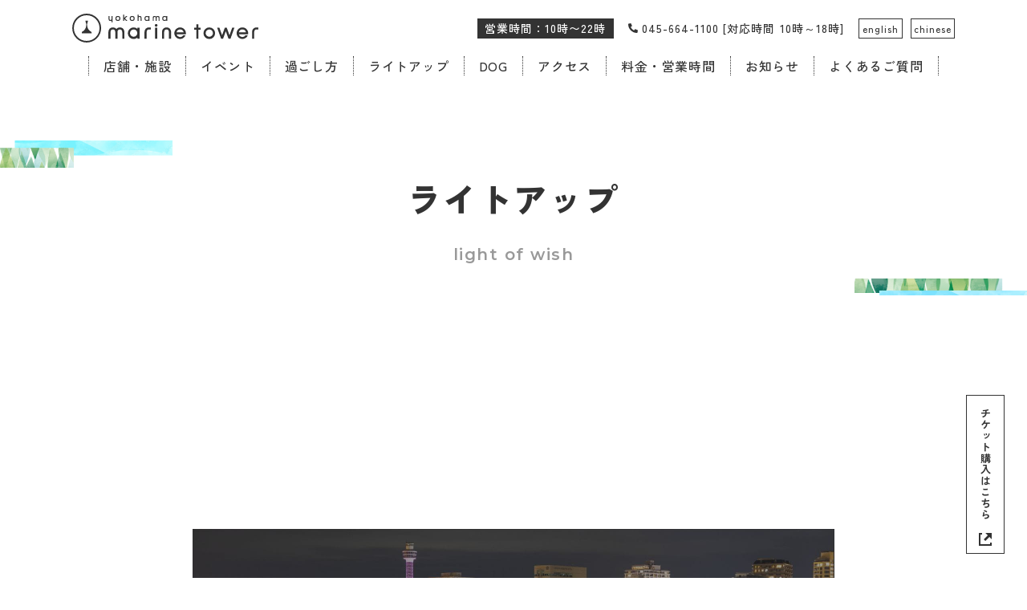

--- FILE ---
content_type: text/html; charset=UTF-8
request_url: https://marinetower.yokohama/lightup/
body_size: 11979
content:
<!DOCTYPE html>
<html lang="jp">
<head>
<meta charset="UTF-8">
<meta name="viewport" content="width=device-width, initial-scale=1">
<meta name="format-detection" content="telephone=no">
<!-- Google Tag Manager -->
<script>(function(w,d,s,l,i){w[l]=w[l]||[];w[l].push({'gtm.start':
new Date().getTime(),event:'gtm.js'});var f=d.getElementsByTagName(s)[0],
j=d.createElement(s),dl=l!='dataLayer'?'&l='+l:'';j.async=true;j.src=
'https://www.googletagmanager.com/gtm.js?id='+i+dl;f.parentNode.insertBefore(j,f);
})(window,document,'script','dataLayer','GTM-P99LMKF');</script>
<!-- End Google Tag Manager -->
<meta name='robots' content='max-image-preview:large' />

<!-- SEO SIMPLE PACK 3.2.1 -->
<title>ライトアップ | 横浜マリンタワー</title>
<meta name="description" content="横浜のシンボル、横浜マリンタワー。360度見渡せるパノラマビュー。夜は横浜の夜景とデジタルアートが融合するメディアアートギャラリーを展開中。">
<link rel="canonical" href="https://marinetower.yokohama/lightup/">
<meta property="og:locale" content="ja_JP">
<meta property="og:type" content="article">
<meta property="og:image" content="https://marinetower.yokohama/wp-content/uploads/ogp.png">
<meta property="og:title" content="ライトアップ | 横浜マリンタワー">
<meta property="og:description" content="横浜のシンボル、横浜マリンタワー。360度見渡せるパノラマビュー。夜は横浜の夜景とデジタルアートが融合するメディアアートギャラリーを展開中。">
<meta property="og:url" content="https://marinetower.yokohama/lightup/">
<meta property="og:site_name" content="横浜マリンタワー">
<meta property="article:publisher" content="https://www.facebook.com/YOKOHAMA.marinetower/">
<meta name="twitter:card" content="summary_large_image">
<meta name="twitter:site" content="marine_tower">
<!-- Google Analytics (gtag.js) -->
<script async src="https://www.googletagmanager.com/gtag/js?id=G-F90HEMBD5M"></script>
<script>
	window.dataLayer = window.dataLayer || [];
	function gtag(){dataLayer.push(arguments);}
	gtag("js", new Date());
	gtag("config", "G-F90HEMBD5M");
	gtag("config", "UA-225068955-1");
</script>
	<!-- / SEO SIMPLE PACK -->

<link rel='stylesheet' id='simcal-qtip-css' href='https://marinetower.yokohama/wp-content/plugins/google-calendar-events/assets/generated/vendor/jquery.qtip.min.css?ver=3.3.1' type='text/css' media='all' />
<link rel='stylesheet' id='simcal-default-calendar-grid-css' href='https://marinetower.yokohama/wp-content/plugins/google-calendar-events/assets/generated/default-calendar-grid.min.css?ver=3.3.1' type='text/css' media='all' />
<link rel='stylesheet' id='simcal-default-calendar-list-css' href='https://marinetower.yokohama/wp-content/plugins/google-calendar-events/assets/generated/default-calendar-list.min.css?ver=3.3.1' type='text/css' media='all' />
<script type="text/javascript" src="https://marinetower.yokohama/wp-includes/js/jquery/jquery.min.js?ver=3.7.1" id="jquery-core-js"></script>
<script type="text/javascript" src="https://marinetower.yokohama/wp-includes/js/jquery/jquery-migrate.min.js?ver=3.4.1" id="jquery-migrate-js"></script>
<link rel="preconnect" href="https://fonts.googleapis.com">
<link rel="preconnect" href="https://fonts.gstatic.com" crossorigin>
<link href="https://fonts.googleapis.com/css2?family=Zen+Kaku+Gothic+New:wght@400;500;700;900&family=Montserrat:wght@500;600;700" rel="stylesheet">
<script type="text/javascript" src="https://marinetower.yokohama/wp-content/themes/marinetower/assets/js/viewport.js?20240325150851"></script>
<link rel="stylesheet" href="https://marinetower.yokohama/wp-content/themes/marinetower/assets/css/style.css?20251001040042">
</head>
<body>
<!-- Google Tag Manager (noscript) -->
<noscript><iframe src="https://www.googletagmanager.com/ns.html?id=GTM-P99LMKF"
height="0" width="0" style="display:none;visibility:hidden"></iframe></noscript>
<!-- End Google Tag Manager (noscript) -->
<header class="l-header js-header">
  <div class="l-header-top">
          <div class="logo"><a href="/"><img src="https://marinetower.yokohama/wp-content/themes/marinetower/assets/img/header/logo.svg" alt="yokohama marine tower" width="232" height="36"></a></div>
        <p class="open">営業時間：10時〜22時</p>
    <p class="tel">045-664-1100 [対応時間 10時～18時]</p>
    <ul class="language">
      <li><a href="https://www.kkday.com/en/product/166254" target="_blank">english</a></li>
      <li><a href="https://www.kkday.com/zh-tw/product/166254" target="_blank">chinese</a></li>
    </ul>
    <a class="menu js-menu">
      <span></span>
      <span></span>
      <span></span>
    </a>
  </div>
  <nav class="l-header-nav js-nav">
    <ul class="nav">
      <li><a href="/shops/">店舗・施設</a></li>
      <li><a href="/events/">イベント</a></li>
      <li><a href="/mystory/">過ごし方</a></li>
      <li><a href="/lightup/">ライトアップ</a></li>
      <li><a href="/dog-friendly/">DOG</a></li>
      <li><a href="/access/">アクセス</a></li>
      <li><a href="/price-hours/">料金・営業時間</a></li>
      <li><a href="/news/">お知らせ</a></li>
      <li><a href="/faq/">よくあるご質問</a></li>
    </ul>
    <a class="ticket" href="https://webket.jp/pc/ticket/index?fc=00425&ac=8001" target="_blank">チケット購入</a>
    <a class="tel" href="tel:045-664-1100">045-664-1100 <small>[対応時間 10時～18時]</small></a>
    <ul class="language">
      <li><a href="https://www.kkday.com/en/product/166254" target="_blank">english</a></li>
      <li><a href="https://www.kkday.com/zh-tw/product/166254" target="_blank">chinese</a></li>
    </ul>
    <div class="sns">
      <p class="label">公式SNS</p>
      <ul class="link">
        <li><a href="https://twitter.com/marine_tower" target="_blank"><img src="https://marinetower.yokohama/wp-content/themes/marinetower/assets/img/nav/twitter.svg" alt="Twitter" width="62" height="50"></a></li>
        <li><a href="https://www.instagram.com/yokohamamarinetower/" target="_blank"><img src="https://marinetower.yokohama/wp-content/themes/marinetower/assets/img/nav/instagram.svg" alt="Instagram" width="54" height="50"></a></li>
        <li><a href="https://www.facebook.com/YOKOHAMA.marinetower/" target="_blank"><img src="https://marinetower.yokohama/wp-content/themes/marinetower/assets/img/nav/facebook.svg" alt="Facebook" width="51" height="50"></a></li>
      </ul>
    </div>
  </nav>
</header>
<main class="l-page">
  <div class="l-page-header">
    <h1 class="title">ライトアップ</h1>
    <p class="title-en">light of wish</p>
    <div class="obj1">
      <picture>
        <source media="(min-width: 980px)" srcset="https://marinetower.yokohama/wp-content/themes/marinetower/assets/img/page/common/obj1-pc.png" width="700" height="110">
        <img src="https://marinetower.yokohama/wp-content/themes/marinetower/assets/img/page/common/obj1-sp.png" alt="" width="200" height="36">
      </picture>
    </div>
    <div class="obj2"><img src="https://marinetower.yokohama/wp-content/themes/marinetower/assets/img/page/common/obj2-pc.png" alt="" width="700" height="70"></div>
  </div>
  <div class="p-lightup">
    <div class="main">
      <iframe width="560" height="315" src="https://www.youtube.com/embed/wu-Ah7H81fY?si=oWb6KfqQggz3fygl&rel=0" title="YouTube video player" frameborder="0" allow="accelerometer; autoplay; clipboard-write; encrypted-media; gyroscope; picture-in-picture; web-share" allowfullscreen></iframe>
      <a class="apply" href="https://docs.google.com/forms/d/e/1FAIpQLSdzJ-uSU5W5qgONtHG2iSWjulbGPVFbAJguluqrAsECyecD2A/viewform" target="_blank">ライトアップお申し込みはこちら</a>
    </div>
    <section class="surprise">
      <h2 class="title">願いを届ける光のサプライズ</h2>
      <p class="lead">皆様の願いを込めて大切なひとへの思いを<br>横浜マリンタワーが届けます</p>
      <ul class="item">
        <li>
          <div class="img">
            <picture>
              <source media="(min-width: 768px)" srcset="https://marinetower.yokohama/wp-content/themes/marinetower/assets/img/page/lightup/surprise1-pc.jpg" alt="" width="660" height="660">
              <img src="https://marinetower.yokohama/wp-content/themes/marinetower/assets/img/page/lightup/surprise1-sp.jpg" alt="" width="1000" height="652">
            </picture>
          </div>
          <p class="text">誕生日のサプライズ</p>
        </li>
        <li>
          <div class="img">
            <picture>
              <source media="(min-width: 768px)" srcset="https://marinetower.yokohama/wp-content/themes/marinetower/assets/img/page/lightup/surprise2-pc.jpg" alt="" width="660" height="660">
              <img src="https://marinetower.yokohama/wp-content/themes/marinetower/assets/img/page/lightup/surprise2-sp.jpg" alt="" width="1000" height="652">
            </picture>
          </div>
          <p class="text">大切なひとの記念日</p>
        </li>
        <li>
          <div class="img">
            <picture>
              <source media="(min-width: 768px)" srcset="https://marinetower.yokohama/wp-content/themes/marinetower/assets/img/page/lightup/surprise3-pc.jpg" alt="" width="660" height="660">
              <img src="https://marinetower.yokohama/wp-content/themes/marinetower/assets/img/page/lightup/surprise3-sp.jpg" alt="" width="1000" height="652">
            </picture>
          </div>
          <p class="text">応援や推しのお祝いに</p>
        </li>
      </ul>
    </section>
    <section class="plan">
      <h2 class="title">プラン</h2>
      <ul class="nav">
        <li><a href="#colorlightup">COLOR LIGHT UPプラン</a></li>
        <li><a href="#lightup">お祝い LIGHT UPプラン</a></li>
        <li class="is-small"><a href="#special">ILLUMINATION SPECIAL PACKAGE</a></li>
      </ul>
      <div id="colorlightup" class="container">
        <div class="content">
          <p class="lead">12色の中から1色を選べる定番プラン</p>
          <h3 class="name">COLOR LIGHT UPプラン</h3>
          <div class="lightup is-sp">
            <div class="swiper js-swiper-sp">
              <div class="swiper-wrapper">
                <div class="swiper-slide"><img src="https://marinetower.yokohama/wp-content/themes/marinetower/assets/img/page/lightup/lightup1-sp.jpg" alt="" width="880" height="1529"></div>
                <div class="swiper-slide"><img src="https://marinetower.yokohama/wp-content/themes/marinetower/assets/img/page/lightup/lightup2-sp.jpg" alt="" width="880" height="1529"></div>
                <div class="swiper-slide"><img src="https://marinetower.yokohama/wp-content/themes/marinetower/assets/img/page/lightup/lightup3-sp.jpg" alt="" width="880" height="757"></div>
              </div>
            </div>
            <div class="pagination js-pagination-sp"></div>
            <div class="prev js-prev-sp"><img src="https://marinetower.yokohama/wp-content/themes/marinetower/assets/img/page/lightup/lightup-arrow.svg" alt="" width="25" height="25"></div>
            <div class="next js-next-sp"><img src="https://marinetower.yokohama/wp-content/themes/marinetower/assets/img/page/lightup/lightup-arrow.svg" alt="" width="25" height="25"></div>
          </div>
          <div class="lightup is-pc">
            <div class="swiper js-swiper-pc">
              <div class="swiper-wrapper">
                <div class="swiper-slide"><img src="https://marinetower.yokohama/wp-content/themes/marinetower/assets/img/page/lightup/lightup1-pc.jpg" alt="" width="2076" height="700"></div>
                <div class="swiper-slide"><img src="https://marinetower.yokohama/wp-content/themes/marinetower/assets/img/page/lightup/lightup2-pc.jpg" alt="" width="2076" height="700"></div>
              </div>
            </div>
            <div class="pagination js-pagination-pc"></div>
            <div class="prev js-prev-pc"><img src="https://marinetower.yokohama/wp-content/themes/marinetower/assets/img/page/lightup/lightup-arrow.svg" alt="" width="25" height="25"></div>
            <div class="next js-next-pc"><img src="https://marinetower.yokohama/wp-content/themes/marinetower/assets/img/page/lightup/lightup-arrow.svg" alt="" width="25" height="25"></div>
          </div>
          <p class="text">12色のカラーライトアップの中から<br class="is-max-sm">1色をお選びいただけます</p>
          <div class="box">
            <p class="time">点灯時間／20分</p>
            <p class="price">44,000<small>円</small></p>
          </div>
          <a class="faq" href="https://marinetower.yokohama/wp-content/themes/marinetower/assets/pdf/lightup_faq.pdf" target="_blank">よくあるご質問はこちら</a>
          <a class="link" href="#lighting">点灯のご案内・料金をみる</a>
       </div>
      </div>
      <div id="lightup" class="container">
        <div class="content">
          <p class="lead">特別プログラムの演出プラン</p>
          <h3 class="name">お祝い LIGHT UPプラン</h3>
          <div class="youtube"><iframe width="560" height="315" src="https://www.youtube.com/embed/t7ksu6-Hln4?si=McGtgx2X_nuJSuoS&rel=0" title="YouTube video player" frameborder="0" allow="accelerometer; autoplay; clipboard-write; encrypted-media; gyroscope; picture-in-picture; web-share" allowfullscreen></iframe></div>
          <p class="text">特別な日のお祝いに<br class="is-max-sm">演出ライトアップ&お好きな色で<br>カラーライトアップする人気No1プラン</p>
          <div class="box">
            <p class="time">点灯時間／20分<br class="is-max-sm">（演出1分+カラー点灯19分）</p>
            <p class="price">66,000<small>円</small></p>
          </div>
          <a class="faq" href="https://marinetower.yokohama/wp-content/themes/marinetower/assets/pdf/lightup_faq.pdf" target="_blank">よくあるご質問はこちら</a>
          <a class="link" href="#lighting">点灯のご案内・料金をみる</a>
        </div>
      </div>
      <div id="special" class="container">
        <div class="content">
          <p class="lead">大切な日に大切なヒト・コト・モノをイメージした<br>特別なライトアップでお祝いしませんか</p>
          <h3 class="name">ILLUMINATION<br class="is-max-sm"><span class="is-min-sm"> </span>SPECIAL PACKAGE</h3>
          <div class="youtube"><iframe width="560" height="315" src="https://www.youtube.com/embed/I4jtlG3I-Ng?rel=0" title="YouTube video player" frameborder="0" allow="accelerometer; autoplay; clipboard-write; encrypted-media; gyroscope; picture-in-picture; web-share" allowfullscreen></iframe></div>
          <p class="text">世界にひとつだけのイルミネーション<br>オリジナルのライトアップ演出を、<br class="is-max-sm">ご希望に沿って実現します</p>
          <div class="box">
            <p class="time">点灯時間/要相談</p>
            <p class="price">264,000<small>円</small>～</p>
          </div>
          <a class="faq" href="https://marinetower.yokohama/wp-content/themes/marinetower/assets/pdf/lightup_faq.pdf" target="_blank">よくあるご質問はこちら</a>
          <a class="link" href="#lighting">点灯のご案内・料金をみる</a>
        </div>
      </div>
    </section>
    <section id="lighting" class="lighting">
      <div class="wrapper">
        <h2 class="title">点灯のご案内・料金</h2>
        <div class="container">
          <div class="img">
            <picture>
              <source media="(min-width: 768px)" srcset="https://marinetower.yokohama/wp-content/themes/marinetower/assets/img/page/lightup/lighting-pc.jpg" alt="" width="700" height="1000">
              <img src="https://marinetower.yokohama/wp-content/themes/marinetower/assets/img/page/lightup/lighting-sp.jpg" alt="" width="1000" height="1450">
            </picture>
          </div>
          <div class="block">
            <div class="table">
              <table>
                <tr>
                  <th></th>
                  <th>ショート（20分）<br><small>19：00〜20：00</small></th>
                  <th>ロング<br><small>20：00〜23：59</small></th>
                </tr>
                <tr>
                  <td>単色</td>
                  <td>￥44,000</td>
                  <td>￥165,000</td>
                </tr>
                <tr>
                  <td>単色（1分演出付き）</td>
                  <td>￥66,000</td>
                  <td>￥187,000</td>
                </tr>
                <tr>
                  <td>オリジナルカラー＆演出</td>
                  <td>￥264,000〜</td>
                  <td>￥385,000〜</td>
                </tr>
              </table>
            </div>
            <p class="slide">横にスライドしてご覧ください</p>
            <dl class="list">
              <dt>申込方法</dt>
              <dd>申込専用フォームよりご予約ください</dd>
            </dl>
            <ul class="note">
              <li>※表示はすべて税込みです。</li>
              <li>※天候条件によっては、景色が見えにくい場合がございます。</li>
            </ul>
            <div class="box">
              <h2 class="box-title">ライトアップご依頼に関しての注意事項</h2>
              <ul class="box-note">
                <li>・細心の注意をもってご対応しておりますが、万が一システム障害等によりご希望のライトアップが当日難しい場合にはお支払金額の返金にてそれに代えさせていただきます。</li>
                <li>・当社として賛同できかねる目的の場合には、お断りする可能性がございます</li>
                <li>・お振込み完了後のキャンセル、返金はできません</li>
              </ul>
            </div>
          </div>
        </div>
        <a class="faq" href="https://marinetower.yokohama/wp-content/themes/marinetower/assets/pdf/lightup_faq.pdf" target="_blank">よくあるご質問はこちら</a>
      </div>
      <a class="apply" href="https://docs.google.com/forms/d/e/1FAIpQLSdzJ-uSU5W5qgONtHG2iSWjulbGPVFbAJguluqrAsECyecD2A/viewform" target="_blank">ライトアップお申し込みはこちら</a>
    </section>
    <section id="lighting" class="calender">
      <h2 class="title">点灯のご案内</h2>
              <div class="simcal-calendar simcal-default-calendar simcal-default-calendar-grid simcal-default-calendar-light" data-calendar-id="935" data-timezone="Asia/Tokyo" data-offset="32400" data-week-start="1" data-calendar-start="1769094000" data-calendar-end="1779721141" data-events-first="1766563140" data-events-last="1779721141">
			
            <table class="simcal-calendar-grid"
                   data-event-bubble-trigger="hover">
                <thead class="simcal-calendar-head">
                <tr>
					                        <th class="simcal-nav simcal-prev-wrapper" colspan="1">
                            <button class="simcal-nav-button simcal-month-nav simcal-prev" title="前月"><i class="simcal-icon-left"></i></button>
                        </th>
					                    <th colspan="5"
                        class="simcal-nav simcal-current"
                        data-calendar-current="1769094000">
						<h3> <span class="simcal-current-year">2026</span>  <span class="simcal-current-month">1月</span> </h3>                    </th>
					                        <th class="simcal-nav simcal-next-wrapper" colspan="1">
                            <button class="simcal-nav-button simcal-month-nav simcal-next" title="翌月"><i class="simcal-icon-right"></i></button>
                        </th>
					                </tr>
                <tr>
					                        <th class="simcal-week-day simcal-week-day-1"
                            data-screen-small="月"
                            data-screen-medium="月"
                            data-screen-large="月曜日">月</th>
						                        <th class="simcal-week-day simcal-week-day-2"
                            data-screen-small="火"
                            data-screen-medium="火"
                            data-screen-large="火曜日">火</th>
						                        <th class="simcal-week-day simcal-week-day-3"
                            data-screen-small="水"
                            data-screen-medium="水"
                            data-screen-large="水曜日">水</th>
						                        <th class="simcal-week-day simcal-week-day-4"
                            data-screen-small="木"
                            data-screen-medium="木"
                            data-screen-large="木曜日">木</th>
						                        <th class="simcal-week-day simcal-week-day-5"
                            data-screen-small="金"
                            data-screen-medium="金"
                            data-screen-large="金曜日">金</th>
						                        <th class="simcal-week-day simcal-week-day-6"
                            data-screen-small="土"
                            data-screen-medium="土"
                            data-screen-large="土曜日">土</th>
						                            <th class="simcal-week-day simcal-week-day-0"
                                data-screen-small="日"
                                data-screen-medium="日"
                                data-screen-large="日曜日">日</th>
							                </tr>
                </thead>

				<tbody class="simcal-month simcal-month-1">
	<tr class="simcal-week simcal-week-1"><td class="simcal-day simcal-day-void "></td>
<td class="simcal-day simcal-day-void "></td>
<td class="simcal-day simcal-day-void simcal-day-void-last"></td>
<td class="simcal-day-1 simcal-weekday-4 simcal-past simcal-day simcal-day-has-events simcal-day-has-1-events simcal-events-calendar-935" data-events-count="1">
	<div>
		<span class="simcal-day-label simcal-day-number" style="background-color: #999999; color: #000000">1</span>
		<ul class="simcal-events">	<li class="simcal-event simcal-events-calendar-935 simcal-tooltip" itemscope itemtype="http://schema.org/Event">
		<span class="simcal-event-title">特別演出</span>
		<div class="simcal-event-details simcal-tooltip-content" style="display: none;"><strong><span class="simcal-event-title" itemprop="name">特別演出</span></strong>

<span class="simcal-event-start simcal-event-start-date" data-event-start="1767193140" data-event-format="Y年n月j日" itemprop="startDate" content="2025-12-31T23:59:00+09:00">2025年12月31日</span>&nbsp;&nbsp;<span class="simcal-event-start simcal-event-start-time" data-event-start="1767193140" data-event-format="g:i A" itemprop="startDate" content="2025-12-31T23:59:00+09:00">11:59 PM</span> - <span class="simcal-event-start simcal-event-end-date" data-event-start="1767193500" data-event-format="Y年n月j日" itemprop="endDate" content="2026-01-01T00:05:00+09:00">2026年1月1日</span>&nbsp;&nbsp;<span class="simcal-event-end simcal-event-end-time" data-event-end="1767193500" data-event-format="g:i A" itemprop="endDate" content="2026-01-01T00:05:00+09:00">12:05 AM</span>
 <span class="simcal-event-address simcal-event-start-location" itemprop="location" itemscope itemtype="http://schema.org/Place"><meta itemprop="name" content="特別演出" /><meta itemprop="address" content="特別演出" /></span>
<div></div>
 <a href="https://www.google.com/calendar/event?eid=NnU1MmtwMmYzNzgxcTc3bzNtbnJlMXVyb24gOTIzODg1M2UzNDE5ZTkzOTEwYmRiYzRlYmU2MDM4NGIzNjU1ZDM5Y2FlOTc3MDVhZmE4ODNhYWUzODE4ZjVhYUBn&#038;ctz=Asia/Tokyo" target="_blank" >さらに詳細を表示</a></div>
	</li>
</ul>

		<span class="simcal-events-dots" style="display: none;"><b style="color: #000;"> &bull; </b></span>
	</div>
</td>
<td class="simcal-day-2 simcal-weekday-5 simcal-past simcal-day" data-events-count="0">
	<div>
		<span class="simcal-day-label simcal-day-number">2</span>
		<span class="simcal-no-events"></span>
		<span class="simcal-events-dots" style="display: none;"></span>
	</div>
</td>
<td class="simcal-day-3 simcal-weekday-6 simcal-past simcal-day simcal-day-has-events simcal-day-has-1-events simcal-events-calendar-935" data-events-count="1">
	<div>
		<span class="simcal-day-label simcal-day-number" style="background-color: #999999; color: #000000">3</span>
		<ul class="simcal-events">	<li class="simcal-event simcal-events-calendar-935 simcal-tooltip" itemscope itemtype="http://schema.org/Event">
		<span class="simcal-event-title">イエロー</span>
		<div class="simcal-event-details simcal-tooltip-content" style="display: none;"><strong><span class="simcal-event-title" itemprop="name">イエロー</span></strong>

<span class="simcal-event-start simcal-event-start-date" data-event-start="1767435000" data-event-format="Y年n月j日" itemprop="startDate" content="2026-01-03T19:10:00+09:00">2026年1月3日</span>&nbsp;&nbsp;<span class="simcal-event-start simcal-event-start-time" data-event-start="1767435000" data-event-format="g:i A" itemprop="startDate" content="2026-01-03T19:10:00+09:00">7:10 PM</span> - <span class="simcal-event-end simcal-event-end-time" data-event-end="1767436200" data-event-format="g:i A" itemprop="endDate" content="2026-01-03T19:30:00+09:00">7:30 PM</span>
 <span class="simcal-event-address simcal-event-start-location" itemprop="location" itemscope itemtype="http://schema.org/Place"><meta itemprop="name" content="イエロー" /><meta itemprop="address" content="イエロー" /></span>
<div></div>
 <a href="https://www.google.com/calendar/event?eid=NHN1NnNkbWJtcGFwa2w5djZkbnBhdnV1a3QgOTIzODg1M2UzNDE5ZTkzOTEwYmRiYzRlYmU2MDM4NGIzNjU1ZDM5Y2FlOTc3MDVhZmE4ODNhYWUzODE4ZjVhYUBn&#038;ctz=Asia/Tokyo" target="_blank" >さらに詳細を表示</a></div>
	</li>
</ul>

		<span class="simcal-events-dots" style="display: none;"><b style="color: #000;"> &bull; </b></span>
	</div>
</td>
<td class="simcal-day-4 simcal-weekday-0 simcal-past simcal-day" data-events-count="0">
	<div>
		<span class="simcal-day-label simcal-day-number">4</span>
		<span class="simcal-no-events"></span>
		<span class="simcal-events-dots" style="display: none;"></span>
	</div>
</td>
</tr><tr class="simcal-week simcal-week-1">
<td class="simcal-day-5 simcal-weekday-1 simcal-past simcal-day" data-events-count="0">
	<div>
		<span class="simcal-day-label simcal-day-number">5</span>
		<span class="simcal-no-events"></span>
		<span class="simcal-events-dots" style="display: none;"></span>
	</div>
</td>
<td class="simcal-day-6 simcal-weekday-2 simcal-past simcal-day" data-events-count="0">
	<div>
		<span class="simcal-day-label simcal-day-number">6</span>
		<span class="simcal-no-events"></span>
		<span class="simcal-events-dots" style="display: none;"></span>
	</div>
</td>
<td class="simcal-day-7 simcal-weekday-3 simcal-past simcal-day" data-events-count="0">
	<div>
		<span class="simcal-day-label simcal-day-number">7</span>
		<span class="simcal-no-events"></span>
		<span class="simcal-events-dots" style="display: none;"></span>
	</div>
</td>
<td class="simcal-day-8 simcal-weekday-4 simcal-past simcal-day" data-events-count="0">
	<div>
		<span class="simcal-day-label simcal-day-number">8</span>
		<span class="simcal-no-events"></span>
		<span class="simcal-events-dots" style="display: none;"></span>
	</div>
</td>
<td class="simcal-day-9 simcal-weekday-5 simcal-past simcal-day" data-events-count="0">
	<div>
		<span class="simcal-day-label simcal-day-number">9</span>
		<span class="simcal-no-events"></span>
		<span class="simcal-events-dots" style="display: none;"></span>
	</div>
</td>
<td class="simcal-day-10 simcal-weekday-6 simcal-past simcal-day simcal-day-has-events simcal-day-has-3-events simcal-events-calendar-935" data-events-count="3">
	<div>
		<span class="simcal-day-label simcal-day-number" style="background-color: #999999; color: #000000">10</span>
		<ul class="simcal-events">	<li class="simcal-event simcal-event-recurring simcal-events-calendar-935 simcal-tooltip" itemscope itemtype="http://schema.org/Event">
		<span class="simcal-event-title">ピンク</span>
		<div class="simcal-event-details simcal-tooltip-content" style="display: none;"><strong><span class="simcal-event-title" itemprop="name">ピンク</span></strong>

<span class="simcal-event-start simcal-event-start-date" data-event-start="1767970859" data-event-format="Y年n月j日" itemprop="startDate" content="2026-01-10T00:00:59+09:00">2026年1月10日</span>
 <span class="simcal-event-address simcal-event-start-location" itemprop="location" itemscope itemtype="http://schema.org/Place"><meta itemprop="name" content="ピンク" /><meta itemprop="address" content="ピンク" /></span>
<div></div>
 <a href="https://www.google.com/calendar/event?eid=NG5sMWJ1M284NnY2NjlzYW05bmlxNnZwY3RfMjAyNjAxMTAgOTIzODg1M2UzNDE5ZTkzOTEwYmRiYzRlYmU2MDM4NGIzNjU1ZDM5Y2FlOTc3MDVhZmE4ODNhYWUzODE4ZjVhYUBn&#038;ctz=Asia/Tokyo" target="_blank" >さらに詳細を表示</a></div>
	</li>
	<li class="simcal-event simcal-event-recurring simcal-events-calendar-935 simcal-tooltip" itemscope itemtype="http://schema.org/Event">
		<span class="simcal-event-title">★19時-20時受付可</span>
		<div class="simcal-event-details simcal-tooltip-content" style="display: none;"><strong><span class="simcal-event-title" itemprop="name">★19時-20時受付可</span></strong>

<span class="simcal-event-start simcal-event-start-date" data-event-start="1768039200" data-event-format="Y年n月j日" itemprop="startDate" content="2026-01-10T19:00:00+09:00">2026年1月10日</span>&nbsp;&nbsp;<span class="simcal-event-start simcal-event-start-time" data-event-start="1768039200" data-event-format="g:i A" itemprop="startDate" content="2026-01-10T19:00:00+09:00">7:00 PM</span> - <span class="simcal-event-end simcal-event-end-time" data-event-end="1768042800" data-event-format="g:i A" itemprop="endDate" content="2026-01-10T20:00:00+09:00">8:00 PM</span>
 <span class="simcal-event-address simcal-event-start-location" itemprop="location" itemscope itemtype="http://schema.org/Place"><meta itemprop="name" content="★19時-20時受付可" /><meta itemprop="address" content="★19時-20時受付可" /></span>
<div></div>
 <a href="https://www.google.com/calendar/event?eid=NGN0MGpmcm4zNGo3Y2locDlybTA2bDVscTBfMjAyNjAxMTBUMTAwMDAwWiA5MjM4ODUzZTM0MTllOTM5MTBiZGJjNGViZTYwMzg0YjM2NTVkMzljYWU5NzcwNWFmYTg4M2FhZTM4MThmNWFhQGc&#038;ctz=Asia/Tokyo" target="_blank" >さらに詳細を表示</a></div>
	</li>
	<li class="simcal-event simcal-events-calendar-935 simcal-tooltip" itemscope itemtype="http://schema.org/Event">
		<span class="simcal-event-title">グリーン</span>
		<div class="simcal-event-details simcal-tooltip-content" style="display: none;"><strong><span class="simcal-event-title" itemprop="name">グリーン</span></strong>

<span class="simcal-event-start simcal-event-start-date" data-event-start="1768039800" data-event-format="Y年n月j日" itemprop="startDate" content="2026-01-10T19:10:00+09:00">2026年1月10日</span>&nbsp;&nbsp;<span class="simcal-event-start simcal-event-start-time" data-event-start="1768039800" data-event-format="g:i A" itemprop="startDate" content="2026-01-10T19:10:00+09:00">7:10 PM</span> - <span class="simcal-event-end simcal-event-end-time" data-event-end="1768041000" data-event-format="g:i A" itemprop="endDate" content="2026-01-10T19:30:00+09:00">7:30 PM</span>
 <span class="simcal-event-address simcal-event-start-location" itemprop="location" itemscope itemtype="http://schema.org/Place"><meta itemprop="name" content="グリーン" /><meta itemprop="address" content="グリーン" /></span>
<div></div>
 <a href="https://www.google.com/calendar/event?eid=Mmo3aGRibmZwcmQwbGphZ3QwY2ZmYjVxZGcgOTIzODg1M2UzNDE5ZTkzOTEwYmRiYzRlYmU2MDM4NGIzNjU1ZDM5Y2FlOTc3MDVhZmE4ODNhYWUzODE4ZjVhYUBn&#038;ctz=Asia/Tokyo" target="_blank" >さらに詳細を表示</a></div>
	</li>
</ul>

		<span class="simcal-events-dots" style="display: none;"><b style="color: #000;"> &bull; </b><b style="color: #000;"> &bull; </b><b style="color: #000;"> &bull; </b></span>
	</div>
</td>
<td class="simcal-day-11 simcal-weekday-0 simcal-past simcal-day" data-events-count="0">
	<div>
		<span class="simcal-day-label simcal-day-number">11</span>
		<span class="simcal-no-events"></span>
		<span class="simcal-events-dots" style="display: none;"></span>
	</div>
</td>
</tr><tr class="simcal-week simcal-week-2">
<td class="simcal-day-12 simcal-weekday-1 simcal-past simcal-day simcal-day-has-events simcal-day-has-1-events simcal-events-calendar-935" data-events-count="1">
	<div>
		<span class="simcal-day-label simcal-day-number" style="background-color: #999999; color: #000000">12</span>
		<ul class="simcal-events">	<li class="simcal-event simcal-events-calendar-935 simcal-tooltip" itemscope itemtype="http://schema.org/Event">
		<span class="simcal-event-title">オレンジ</span>
		<div class="simcal-event-details simcal-tooltip-content" style="display: none;"><strong><span class="simcal-event-title" itemprop="name">オレンジ</span></strong>

<span class="simcal-event-start simcal-event-start-date" data-event-start="1768212000" data-event-format="Y年n月j日" itemprop="startDate" content="2026-01-12T19:00:00+09:00">2026年1月12日</span>&nbsp;&nbsp;<span class="simcal-event-start simcal-event-start-time" data-event-start="1768212000" data-event-format="g:i A" itemprop="startDate" content="2026-01-12T19:00:00+09:00">7:00 PM</span> - <span class="simcal-event-end simcal-event-end-time" data-event-end="1768213200" data-event-format="g:i A" itemprop="endDate" content="2026-01-12T19:20:00+09:00">7:20 PM</span>
 <span class="simcal-event-address simcal-event-start-location" itemprop="location" itemscope itemtype="http://schema.org/Place"><meta itemprop="name" content="オレンジ" /><meta itemprop="address" content="オレンジ" /></span>
<div></div>
 <a href="https://www.google.com/calendar/event?eid=NGVndWZwdmY4aWszbmxwMnQ1cmY3MzB1cDcgOTIzODg1M2UzNDE5ZTkzOTEwYmRiYzRlYmU2MDM4NGIzNjU1ZDM5Y2FlOTc3MDVhZmE4ODNhYWUzODE4ZjVhYUBn&#038;ctz=Asia/Tokyo" target="_blank" >さらに詳細を表示</a></div>
	</li>
</ul>

		<span class="simcal-events-dots" style="display: none;"><b style="color: #000;"> &bull; </b></span>
	</div>
</td>
<td class="simcal-day-13 simcal-weekday-2 simcal-past simcal-day" data-events-count="0">
	<div>
		<span class="simcal-day-label simcal-day-number">13</span>
		<span class="simcal-no-events"></span>
		<span class="simcal-events-dots" style="display: none;"></span>
	</div>
</td>
<td class="simcal-day-14 simcal-weekday-3 simcal-past simcal-day" data-events-count="0">
	<div>
		<span class="simcal-day-label simcal-day-number">14</span>
		<span class="simcal-no-events"></span>
		<span class="simcal-events-dots" style="display: none;"></span>
	</div>
</td>
<td class="simcal-day-15 simcal-weekday-4 simcal-past simcal-day" data-events-count="0">
	<div>
		<span class="simcal-day-label simcal-day-number">15</span>
		<span class="simcal-no-events"></span>
		<span class="simcal-events-dots" style="display: none;"></span>
	</div>
</td>
<td class="simcal-day-16 simcal-weekday-5 simcal-past simcal-day simcal-day-has-events simcal-day-has-2-events simcal-events-calendar-935" data-events-count="2">
	<div>
		<span class="simcal-day-label simcal-day-number" style="background-color: #999999; color: #000000">16</span>
		<ul class="simcal-events">	<li class="simcal-event simcal-events-calendar-935 simcal-tooltip" itemscope itemtype="http://schema.org/Event">
		<span class="simcal-event-title">レッド</span>
		<div class="simcal-event-details simcal-tooltip-content" style="display: none;"><strong><span class="simcal-event-title" itemprop="name">レッド</span></strong>

<span class="simcal-event-start simcal-event-start-date" data-event-start="1768558200" data-event-format="Y年n月j日" itemprop="startDate" content="2026-01-16T19:10:00+09:00">2026年1月16日</span>&nbsp;&nbsp;<span class="simcal-event-start simcal-event-start-time" data-event-start="1768558200" data-event-format="g:i A" itemprop="startDate" content="2026-01-16T19:10:00+09:00">7:10 PM</span> - <span class="simcal-event-end simcal-event-end-time" data-event-end="1768559400" data-event-format="g:i A" itemprop="endDate" content="2026-01-16T19:30:00+09:00">7:30 PM</span>
 <span class="simcal-event-address simcal-event-start-location" itemprop="location" itemscope itemtype="http://schema.org/Place"><meta itemprop="name" content="レッド" /><meta itemprop="address" content="レッド" /></span>
<div></div>
 <a href="https://www.google.com/calendar/event?eid=MTNha2hob2dnZ2Y5Mjhyam45dXFzdGdhMXQgOTIzODg1M2UzNDE5ZTkzOTEwYmRiYzRlYmU2MDM4NGIzNjU1ZDM5Y2FlOTc3MDVhZmE4ODNhYWUzODE4ZjVhYUBn&#038;ctz=Asia/Tokyo" target="_blank" >さらに詳細を表示</a></div>
	</li>
	<li class="simcal-event simcal-events-calendar-935 simcal-tooltip" itemscope itemtype="http://schema.org/Event">
		<span class="simcal-event-title">ホワイト</span>
		<div class="simcal-event-details simcal-tooltip-content" style="display: none;"><strong><span class="simcal-event-title" itemprop="name">ホワイト</span></strong>

<span class="simcal-event-start simcal-event-start-date" data-event-start="1768560000" data-event-format="Y年n月j日" itemprop="startDate" content="2026-01-16T19:40:00+09:00">2026年1月16日</span>&nbsp;&nbsp;<span class="simcal-event-start simcal-event-start-time" data-event-start="1768560000" data-event-format="g:i A" itemprop="startDate" content="2026-01-16T19:40:00+09:00">7:40 PM</span> - <span class="simcal-event-end simcal-event-end-time" data-event-end="1768561200" data-event-format="g:i A" itemprop="endDate" content="2026-01-16T20:00:00+09:00">8:00 PM</span>
 <span class="simcal-event-address simcal-event-start-location" itemprop="location" itemscope itemtype="http://schema.org/Place"><meta itemprop="name" content="ホワイト" /><meta itemprop="address" content="ホワイト" /></span>
<div></div>
 <a href="https://www.google.com/calendar/event?eid=MGZ0M20yMW05bWFhN2ljam4waHFxdmVocDEgOTIzODg1M2UzNDE5ZTkzOTEwYmRiYzRlYmU2MDM4NGIzNjU1ZDM5Y2FlOTc3MDVhZmE4ODNhYWUzODE4ZjVhYUBn&#038;ctz=Asia/Tokyo" target="_blank" >さらに詳細を表示</a></div>
	</li>
</ul>

		<span class="simcal-events-dots" style="display: none;"><b style="color: #000;"> &bull; </b><b style="color: #000;"> &bull; </b></span>
	</div>
</td>
<td class="simcal-day-17 simcal-weekday-6 simcal-past simcal-day" data-events-count="0">
	<div>
		<span class="simcal-day-label simcal-day-number">17</span>
		<span class="simcal-no-events"></span>
		<span class="simcal-events-dots" style="display: none;"></span>
	</div>
</td>
<td class="simcal-day-18 simcal-weekday-0 simcal-past simcal-day" data-events-count="0">
	<div>
		<span class="simcal-day-label simcal-day-number">18</span>
		<span class="simcal-no-events"></span>
		<span class="simcal-events-dots" style="display: none;"></span>
	</div>
</td>
</tr><tr class="simcal-week simcal-week-3">
<td class="simcal-day-19 simcal-weekday-1 simcal-past simcal-day simcal-day-has-events simcal-day-has-1-events simcal-events-calendar-935" data-events-count="1">
	<div>
		<span class="simcal-day-label simcal-day-number" style="background-color: #999999; color: #000000">19</span>
		<ul class="simcal-events">	<li class="simcal-event simcal-events-calendar-935 simcal-tooltip" itemscope itemtype="http://schema.org/Event">
		<span class="simcal-event-title">ライトブルー</span>
		<div class="simcal-event-details simcal-tooltip-content" style="display: none;"><strong><span class="simcal-event-title" itemprop="name">ライトブルー</span></strong>

<span class="simcal-event-start simcal-event-start-date" data-event-start="1768819200" data-event-format="Y年n月j日" itemprop="startDate" content="2026-01-19T19:40:00+09:00">2026年1月19日</span>&nbsp;&nbsp;<span class="simcal-event-start simcal-event-start-time" data-event-start="1768819200" data-event-format="g:i A" itemprop="startDate" content="2026-01-19T19:40:00+09:00">7:40 PM</span> - <span class="simcal-event-end simcal-event-end-time" data-event-end="1768820400" data-event-format="g:i A" itemprop="endDate" content="2026-01-19T20:00:00+09:00">8:00 PM</span>
 <span class="simcal-event-address simcal-event-start-location" itemprop="location" itemscope itemtype="http://schema.org/Place"><meta itemprop="name" content="ライトブルー" /><meta itemprop="address" content="ライトブルー" /></span>
<div></div>
 <a href="https://www.google.com/calendar/event?eid=M3F0aTk0b2JzbTBzNzQ2MG84NTBpMmNqNmogOTIzODg1M2UzNDE5ZTkzOTEwYmRiYzRlYmU2MDM4NGIzNjU1ZDM5Y2FlOTc3MDVhZmE4ODNhYWUzODE4ZjVhYUBn&#038;ctz=Asia/Tokyo" target="_blank" >さらに詳細を表示</a></div>
	</li>
</ul>

		<span class="simcal-events-dots" style="display: none;"><b style="color: #000;"> &bull; </b></span>
	</div>
</td>
<td class="simcal-day-20 simcal-weekday-2 simcal-past simcal-day" data-events-count="0">
	<div>
		<span class="simcal-day-label simcal-day-number">20</span>
		<span class="simcal-no-events"></span>
		<span class="simcal-events-dots" style="display: none;"></span>
	</div>
</td>
<td class="simcal-day-21 simcal-weekday-3 simcal-past simcal-day simcal-day-has-events simcal-day-has-2-events simcal-events-calendar-935" data-events-count="2">
	<div>
		<span class="simcal-day-label simcal-day-number" style="background-color: #999999; color: #000000">21</span>
		<ul class="simcal-events">	<li class="simcal-event simcal-events-calendar-935 simcal-tooltip" itemscope itemtype="http://schema.org/Event">
		<span class="simcal-event-title">ホワイト</span>
		<div class="simcal-event-details simcal-tooltip-content" style="display: none;"><strong><span class="simcal-event-title" itemprop="name">ホワイト</span></strong>

<span class="simcal-event-start simcal-event-start-date" data-event-start="1768992000" data-event-format="Y年n月j日" itemprop="startDate" content="2026-01-21T19:40:00+09:00">2026年1月21日</span>&nbsp;&nbsp;<span class="simcal-event-start simcal-event-start-time" data-event-start="1768992000" data-event-format="g:i A" itemprop="startDate" content="2026-01-21T19:40:00+09:00">7:40 PM</span> - <span class="simcal-event-end simcal-event-end-time" data-event-end="1768993200" data-event-format="g:i A" itemprop="endDate" content="2026-01-21T20:00:00+09:00">8:00 PM</span>
 <span class="simcal-event-address simcal-event-start-location" itemprop="location" itemscope itemtype="http://schema.org/Place"><meta itemprop="name" content="ホワイト" /><meta itemprop="address" content="ホワイト" /></span>
<div></div>
 <a href="https://www.google.com/calendar/event?eid=MzF1MmRiOHVtdmRqOXZyMnRtNTBoczhxamwgOTIzODg1M2UzNDE5ZTkzOTEwYmRiYzRlYmU2MDM4NGIzNjU1ZDM5Y2FlOTc3MDVhZmE4ODNhYWUzODE4ZjVhYUBn&#038;ctz=Asia/Tokyo" target="_blank" >さらに詳細を表示</a></div>
	</li>
	<li class="simcal-event simcal-events-calendar-935 simcal-tooltip" itemscope itemtype="http://schema.org/Event">
		<span class="simcal-event-title">ピンク</span>
		<div class="simcal-event-details simcal-tooltip-content" style="display: none;"><strong><span class="simcal-event-title" itemprop="name">ピンク</span></strong>

<span class="simcal-event-start simcal-event-start-date" data-event-start="1768993260" data-event-format="Y年n月j日" itemprop="startDate" content="2026-01-21T20:01:00+09:00">2026年1月21日</span>&nbsp;&nbsp;<span class="simcal-event-start simcal-event-start-time" data-event-start="1768993260" data-event-format="g:i A" itemprop="startDate" content="2026-01-21T20:01:00+09:00">8:01 PM</span> - <span class="simcal-event-end simcal-event-end-time" data-event-end="1769007540" data-event-format="g:i A" itemprop="endDate" content="2026-01-21T23:59:00+09:00">11:59 PM</span>
 <span class="simcal-event-address simcal-event-start-location" itemprop="location" itemscope itemtype="http://schema.org/Place"><meta itemprop="name" content="ピンク" /><meta itemprop="address" content="ピンク" /></span>
<div></div>
 <a href="https://www.google.com/calendar/event?eid=NW45a3JzZWY2aGY3ZTI1ZzJsaXJwdnBjMDcgOTIzODg1M2UzNDE5ZTkzOTEwYmRiYzRlYmU2MDM4NGIzNjU1ZDM5Y2FlOTc3MDVhZmE4ODNhYWUzODE4ZjVhYUBn&#038;ctz=Asia/Tokyo" target="_blank" >さらに詳細を表示</a></div>
	</li>
</ul>

		<span class="simcal-events-dots" style="display: none;"><b style="color: #000;"> &bull; </b><b style="color: #000;"> &bull; </b></span>
	</div>
</td>
<td class="simcal-day-22 simcal-weekday-4 simcal-past simcal-day" data-events-count="0">
	<div>
		<span class="simcal-day-label simcal-day-number">22</span>
		<span class="simcal-no-events"></span>
		<span class="simcal-events-dots" style="display: none;"></span>
	</div>
</td>
<td class="simcal-day-23 simcal-weekday-5 simcal-today simcal-present simcal-day simcal-today-has-events simcal-day-has-events simcal-day-has-1-events simcal-events-calendar-935" data-events-count="1">
	<div style="border: 1px solid #000000;">
		<span class="simcal-day-label simcal-day-number" style="background-color: #000000; color: #ffffff">23</span>
		<ul class="simcal-events">	<li class="simcal-event simcal-events-calendar-935 simcal-tooltip" itemscope itemtype="http://schema.org/Event">
		<span class="simcal-event-title">ホワイト</span>
		<div class="simcal-event-details simcal-tooltip-content" style="display: none;"><strong><span class="simcal-event-title" itemprop="name">ホワイト</span></strong>

<span class="simcal-event-start simcal-event-start-date" data-event-start="1769163000" data-event-format="Y年n月j日" itemprop="startDate" content="2026-01-23T19:10:00+09:00">2026年1月23日</span>&nbsp;&nbsp;<span class="simcal-event-start simcal-event-start-time" data-event-start="1769163000" data-event-format="g:i A" itemprop="startDate" content="2026-01-23T19:10:00+09:00">7:10 PM</span> - <span class="simcal-event-end simcal-event-end-time" data-event-end="1769165400" data-event-format="g:i A" itemprop="endDate" content="2026-01-23T19:50:00+09:00">7:50 PM</span>
 <span class="simcal-event-address simcal-event-start-location" itemprop="location" itemscope itemtype="http://schema.org/Place"><meta itemprop="name" content="ホワイト" /><meta itemprop="address" content="ホワイト" /></span>
<div></div>
 <a href="https://www.google.com/calendar/event?eid=M3Jlc2kyMTUyMzNwODg4aXY3aDEwcWhnOGIgOTIzODg1M2UzNDE5ZTkzOTEwYmRiYzRlYmU2MDM4NGIzNjU1ZDM5Y2FlOTc3MDVhZmE4ODNhYWUzODE4ZjVhYUBn&#038;ctz=Asia/Tokyo" target="_blank" >さらに詳細を表示</a></div>
	</li>
</ul>

		<span class="simcal-events-dots" style="display: none;"><b style="color: #000;"> &bull; </b></span>
	</div>
</td>
<td class="simcal-day-24 simcal-weekday-6 simcal-future simcal-day simcal-day-has-events simcal-day-has-2-events simcal-events-calendar-935" data-events-count="2">
	<div>
		<span class="simcal-day-label simcal-day-number" style="background-color: #999999; color: #000000">24</span>
		<ul class="simcal-events">	<li class="simcal-event simcal-event-recurring simcal-events-calendar-935 simcal-tooltip" itemscope itemtype="http://schema.org/Event">
		<span class="simcal-event-title">ピンク</span>
		<div class="simcal-event-details simcal-tooltip-content" style="display: none;"><strong><span class="simcal-event-title" itemprop="name">ピンク</span></strong>

<span class="simcal-event-start simcal-event-start-date" data-event-start="1769180459" data-event-format="Y年n月j日" itemprop="startDate" content="2026-01-24T00:00:59+09:00">2026年1月24日</span>
 <span class="simcal-event-address simcal-event-start-location" itemprop="location" itemscope itemtype="http://schema.org/Place"><meta itemprop="name" content="ピンク" /><meta itemprop="address" content="ピンク" /></span>
<div></div>
 <a href="https://www.google.com/calendar/event?eid=NG5sMWJ1M284NnY2NjlzYW05bmlxNnZwY3RfMjAyNjAxMjQgOTIzODg1M2UzNDE5ZTkzOTEwYmRiYzRlYmU2MDM4NGIzNjU1ZDM5Y2FlOTc3MDVhZmE4ODNhYWUzODE4ZjVhYUBn&#038;ctz=Asia/Tokyo" target="_blank" >さらに詳細を表示</a></div>
	</li>
	<li class="simcal-event simcal-event-recurring simcal-events-calendar-935 simcal-tooltip" itemscope itemtype="http://schema.org/Event">
		<span class="simcal-event-title">★19時-20時受付可</span>
		<div class="simcal-event-details simcal-tooltip-content" style="display: none;"><strong><span class="simcal-event-title" itemprop="name">★19時-20時受付可</span></strong>

<span class="simcal-event-start simcal-event-start-date" data-event-start="1769248800" data-event-format="Y年n月j日" itemprop="startDate" content="2026-01-24T19:00:00+09:00">2026年1月24日</span>&nbsp;&nbsp;<span class="simcal-event-start simcal-event-start-time" data-event-start="1769248800" data-event-format="g:i A" itemprop="startDate" content="2026-01-24T19:00:00+09:00">7:00 PM</span> - <span class="simcal-event-end simcal-event-end-time" data-event-end="1769252400" data-event-format="g:i A" itemprop="endDate" content="2026-01-24T20:00:00+09:00">8:00 PM</span>
 <span class="simcal-event-address simcal-event-start-location" itemprop="location" itemscope itemtype="http://schema.org/Place"><meta itemprop="name" content="★19時-20時受付可" /><meta itemprop="address" content="★19時-20時受付可" /></span>
<div></div>
 <a href="https://www.google.com/calendar/event?eid=NGN0MGpmcm4zNGo3Y2locDlybTA2bDVscTBfMjAyNjAxMjRUMTAwMDAwWiA5MjM4ODUzZTM0MTllOTM5MTBiZGJjNGViZTYwMzg0YjM2NTVkMzljYWU5NzcwNWFmYTg4M2FhZTM4MThmNWFhQGc&#038;ctz=Asia/Tokyo" target="_blank" >さらに詳細を表示</a></div>
	</li>
</ul>

		<span class="simcal-events-dots" style="display: none;"><b style="color: #000;"> &bull; </b><b style="color: #000;"> &bull; </b></span>
	</div>
</td>
<td class="simcal-day-25 simcal-weekday-0 simcal-future simcal-day simcal-day-has-events simcal-day-has-2-events simcal-events-calendar-935" data-events-count="2">
	<div>
		<span class="simcal-day-label simcal-day-number" style="background-color: #999999; color: #000000">25</span>
		<ul class="simcal-events">	<li class="simcal-event simcal-event-recurring simcal-events-calendar-935 simcal-tooltip" itemscope itemtype="http://schema.org/Event">
		<span class="simcal-event-title">ピンク</span>
		<div class="simcal-event-details simcal-tooltip-content" style="display: none;"><strong><span class="simcal-event-title" itemprop="name">ピンク</span></strong>

<span class="simcal-event-start simcal-event-start-date" data-event-start="1769266859" data-event-format="Y年n月j日" itemprop="startDate" content="2026-01-25T00:00:59+09:00">2026年1月25日</span>
 <span class="simcal-event-address simcal-event-start-location" itemprop="location" itemscope itemtype="http://schema.org/Place"><meta itemprop="name" content="ピンク" /><meta itemprop="address" content="ピンク" /></span>
<div></div>
 <a href="https://www.google.com/calendar/event?eid=NG5sMWJ1M284NnY2NjlzYW05bmlxNnZwY3RfMjAyNjAxMjUgOTIzODg1M2UzNDE5ZTkzOTEwYmRiYzRlYmU2MDM4NGIzNjU1ZDM5Y2FlOTc3MDVhZmE4ODNhYWUzODE4ZjVhYUBn&#038;ctz=Asia/Tokyo" target="_blank" >さらに詳細を表示</a></div>
	</li>
	<li class="simcal-event simcal-event-recurring simcal-events-calendar-935 simcal-tooltip" itemscope itemtype="http://schema.org/Event">
		<span class="simcal-event-title">★19時-20時受付可</span>
		<div class="simcal-event-details simcal-tooltip-content" style="display: none;"><strong><span class="simcal-event-title" itemprop="name">★19時-20時受付可</span></strong>

<span class="simcal-event-start simcal-event-start-date" data-event-start="1769335200" data-event-format="Y年n月j日" itemprop="startDate" content="2026-01-25T19:00:00+09:00">2026年1月25日</span>&nbsp;&nbsp;<span class="simcal-event-start simcal-event-start-time" data-event-start="1769335200" data-event-format="g:i A" itemprop="startDate" content="2026-01-25T19:00:00+09:00">7:00 PM</span> - <span class="simcal-event-end simcal-event-end-time" data-event-end="1769338800" data-event-format="g:i A" itemprop="endDate" content="2026-01-25T20:00:00+09:00">8:00 PM</span>
 <span class="simcal-event-address simcal-event-start-location" itemprop="location" itemscope itemtype="http://schema.org/Place"><meta itemprop="name" content="★19時-20時受付可" /><meta itemprop="address" content="★19時-20時受付可" /></span>
<div></div>
 <a href="https://www.google.com/calendar/event?eid=NGN0MGpmcm4zNGo3Y2locDlybTA2bDVscTBfMjAyNjAxMjVUMTAwMDAwWiA5MjM4ODUzZTM0MTllOTM5MTBiZGJjNGViZTYwMzg0YjM2NTVkMzljYWU5NzcwNWFmYTg4M2FhZTM4MThmNWFhQGc&#038;ctz=Asia/Tokyo" target="_blank" >さらに詳細を表示</a></div>
	</li>
</ul>

		<span class="simcal-events-dots" style="display: none;"><b style="color: #000;"> &bull; </b><b style="color: #000;"> &bull; </b></span>
	</div>
</td>
</tr><tr class="simcal-week simcal-week-4">
<td class="simcal-day-26 simcal-weekday-1 simcal-future simcal-day simcal-day-has-events simcal-day-has-2-events simcal-events-calendar-935" data-events-count="2">
	<div>
		<span class="simcal-day-label simcal-day-number" style="background-color: #999999; color: #000000">26</span>
		<ul class="simcal-events">	<li class="simcal-event simcal-events-calendar-935 simcal-tooltip" itemscope itemtype="http://schema.org/Event">
		<span class="simcal-event-title">グリーン</span>
		<div class="simcal-event-details simcal-tooltip-content" style="display: none;"><strong><span class="simcal-event-title" itemprop="name">グリーン</span></strong>

<span class="simcal-event-start simcal-event-start-date" data-event-start="1769422200" data-event-format="Y年n月j日" itemprop="startDate" content="2026-01-26T19:10:00+09:00">2026年1月26日</span>&nbsp;&nbsp;<span class="simcal-event-start simcal-event-start-time" data-event-start="1769422200" data-event-format="g:i A" itemprop="startDate" content="2026-01-26T19:10:00+09:00">7:10 PM</span> - <span class="simcal-event-end simcal-event-end-time" data-event-end="1769425800" data-event-format="g:i A" itemprop="endDate" content="2026-01-26T20:10:00+09:00">8:10 PM</span>
 <span class="simcal-event-address simcal-event-start-location" itemprop="location" itemscope itemtype="http://schema.org/Place"><meta itemprop="name" content="グリーン" /><meta itemprop="address" content="グリーン" /></span>
<div></div>
 <a href="https://www.google.com/calendar/event?eid=MzAyMHRha2w0OThyOXF0cWRiYWRpcHM0OTMgOTIzODg1M2UzNDE5ZTkzOTEwYmRiYzRlYmU2MDM4NGIzNjU1ZDM5Y2FlOTc3MDVhZmE4ODNhYWUzODE4ZjVhYUBn&#038;ctz=Asia/Tokyo" target="_blank" >さらに詳細を表示</a></div>
	</li>
	<li class="simcal-event simcal-events-calendar-935 simcal-tooltip" itemscope itemtype="http://schema.org/Event">
		<span class="simcal-event-title">グリーン</span>
		<div class="simcal-event-details simcal-tooltip-content" style="display: none;"><strong><span class="simcal-event-title" itemprop="name">グリーン</span></strong>

<span class="simcal-event-start simcal-event-start-date" data-event-start="1769424000" data-event-format="Y年n月j日" itemprop="startDate" content="2026-01-26T19:40:00+09:00">2026年1月26日</span>&nbsp;&nbsp;<span class="simcal-event-start simcal-event-start-time" data-event-start="1769424000" data-event-format="g:i A" itemprop="startDate" content="2026-01-26T19:40:00+09:00">7:40 PM</span> - <span class="simcal-event-end simcal-event-end-time" data-event-end="1769425200" data-event-format="g:i A" itemprop="endDate" content="2026-01-26T20:00:00+09:00">8:00 PM</span>
 <span class="simcal-event-address simcal-event-start-location" itemprop="location" itemscope itemtype="http://schema.org/Place"><meta itemprop="name" content="グリーン" /><meta itemprop="address" content="グリーン" /></span>
<div></div>
 <a href="https://www.google.com/calendar/event?eid=Mm9yY3ZxOWZuMm9pMGZ1YWt0aGhlaTJsdjYgOTIzODg1M2UzNDE5ZTkzOTEwYmRiYzRlYmU2MDM4NGIzNjU1ZDM5Y2FlOTc3MDVhZmE4ODNhYWUzODE4ZjVhYUBn&#038;ctz=Asia/Tokyo" target="_blank" >さらに詳細を表示</a></div>
	</li>
</ul>

		<span class="simcal-events-dots" style="display: none;"><b style="color: #000;"> &bull; </b><b style="color: #000;"> &bull; </b></span>
	</div>
</td>
<td class="simcal-day-27 simcal-weekday-2 simcal-future simcal-day" data-events-count="0">
	<div>
		<span class="simcal-day-label simcal-day-number">27</span>
		<span class="simcal-no-events"></span>
		<span class="simcal-events-dots" style="display: none;"></span>
	</div>
</td>
<td class="simcal-day-28 simcal-weekday-3 simcal-future simcal-day" data-events-count="0">
	<div>
		<span class="simcal-day-label simcal-day-number">28</span>
		<span class="simcal-no-events"></span>
		<span class="simcal-events-dots" style="display: none;"></span>
	</div>
</td>
<td class="simcal-day-29 simcal-weekday-4 simcal-future simcal-day simcal-day-has-events simcal-day-has-3-events simcal-events-calendar-935" data-events-count="3">
	<div>
		<span class="simcal-day-label simcal-day-number" style="background-color: #999999; color: #000000">29</span>
		<ul class="simcal-events">	<li class="simcal-event simcal-events-calendar-935 simcal-tooltip" itemscope itemtype="http://schema.org/Event">
		<span class="simcal-event-title">ブルー</span>
		<div class="simcal-event-details simcal-tooltip-content" style="display: none;"><strong><span class="simcal-event-title" itemprop="name">ブルー</span></strong>

<span class="simcal-event-start simcal-event-start-date" data-event-start="1769673900" data-event-format="Y年n月j日" itemprop="startDate" content="2026-01-29T17:05:00+09:00">2026年1月29日</span>&nbsp;&nbsp;<span class="simcal-event-start simcal-event-start-time" data-event-start="1769673900" data-event-format="g:i A" itemprop="startDate" content="2026-01-29T17:05:00+09:00">5:05 PM</span> - <span class="simcal-event-end simcal-event-end-time" data-event-end="1769675100" data-event-format="g:i A" itemprop="endDate" content="2026-01-29T17:25:00+09:00">5:25 PM</span>
 <span class="simcal-event-address simcal-event-start-location" itemprop="location" itemscope itemtype="http://schema.org/Place"><meta itemprop="name" content="ブルー" /><meta itemprop="address" content="ブルー" /></span>
<div></div>
 <a href="https://www.google.com/calendar/event?eid=NGg4NWJkc3BrM2lrMmluMHRybGNtN29waGYgOTIzODg1M2UzNDE5ZTkzOTEwYmRiYzRlYmU2MDM4NGIzNjU1ZDM5Y2FlOTc3MDVhZmE4ODNhYWUzODE4ZjVhYUBn&#038;ctz=Asia/Tokyo" target="_blank" >さらに詳細を表示</a></div>
	</li>
	<li class="simcal-event simcal-events-calendar-935 simcal-tooltip" itemscope itemtype="http://schema.org/Event">
		<span class="simcal-event-title">お祝いグリーン</span>
		<div class="simcal-event-details simcal-tooltip-content" style="display: none;"><strong><span class="simcal-event-title" itemprop="name">お祝いグリーン</span></strong>

<span class="simcal-event-start simcal-event-start-date" data-event-start="1769675400" data-event-format="Y年n月j日" itemprop="startDate" content="2026-01-29T17:30:00+09:00">2026年1月29日</span>&nbsp;&nbsp;<span class="simcal-event-start simcal-event-start-time" data-event-start="1769675400" data-event-format="g:i A" itemprop="startDate" content="2026-01-29T17:30:00+09:00">5:30 PM</span> - <span class="simcal-event-end simcal-event-end-time" data-event-end="1769676600" data-event-format="g:i A" itemprop="endDate" content="2026-01-29T17:50:00+09:00">5:50 PM</span>
 <span class="simcal-event-address simcal-event-start-location" itemprop="location" itemscope itemtype="http://schema.org/Place"><meta itemprop="name" content="お祝いグリーン" /><meta itemprop="address" content="お祝いグリーン" /></span>
<div></div>
 <a href="https://www.google.com/calendar/event?eid=NGZsZzFkMjhwbmpranJpcms2bXFiOWEyNXEgOTIzODg1M2UzNDE5ZTkzOTEwYmRiYzRlYmU2MDM4NGIzNjU1ZDM5Y2FlOTc3MDVhZmE4ODNhYWUzODE4ZjVhYUBn&#038;ctz=Asia/Tokyo" target="_blank" >さらに詳細を表示</a></div>
	</li>
	<li class="simcal-event simcal-events-calendar-935 simcal-tooltip" itemscope itemtype="http://schema.org/Event">
		<span class="simcal-event-title">レッド</span>
		<div class="simcal-event-details simcal-tooltip-content" style="display: none;"><strong><span class="simcal-event-title" itemprop="name">レッド</span></strong>

<span class="simcal-event-start simcal-event-start-date" data-event-start="1769677200" data-event-format="Y年n月j日" itemprop="startDate" content="2026-01-29T18:00:00+09:00">2026年1月29日</span>&nbsp;&nbsp;<span class="simcal-event-start simcal-event-start-time" data-event-start="1769677200" data-event-format="g:i A" itemprop="startDate" content="2026-01-29T18:00:00+09:00">6:00 PM</span> - <span class="simcal-event-end simcal-event-end-time" data-event-end="1769698740" data-event-format="g:i A" itemprop="endDate" content="2026-01-29T23:59:00+09:00">11:59 PM</span>
 <span class="simcal-event-address simcal-event-start-location" itemprop="location" itemscope itemtype="http://schema.org/Place"><meta itemprop="name" content="レッド" /><meta itemprop="address" content="レッド" /></span>
<div></div>
 <a href="https://www.google.com/calendar/event?eid=MWZqMDY0OGZtbnQ3ZHEwMmo5Mjk3N20xNmggOTIzODg1M2UzNDE5ZTkzOTEwYmRiYzRlYmU2MDM4NGIzNjU1ZDM5Y2FlOTc3MDVhZmE4ODNhYWUzODE4ZjVhYUBn&#038;ctz=Asia/Tokyo" target="_blank" >さらに詳細を表示</a></div>
	</li>
</ul>

		<span class="simcal-events-dots" style="display: none;"><b style="color: #000;"> &bull; </b><b style="color: #000;"> &bull; </b><b style="color: #000;"> &bull; </b></span>
	</div>
</td>
<td class="simcal-day-30 simcal-weekday-5 simcal-future simcal-day" data-events-count="0">
	<div>
		<span class="simcal-day-label simcal-day-number">30</span>
		<span class="simcal-no-events"></span>
		<span class="simcal-events-dots" style="display: none;"></span>
	</div>
</td>
<td class="simcal-day-31 simcal-weekday-6 simcal-future simcal-day simcal-day-has-events simcal-day-has-2-events simcal-events-calendar-935" data-events-count="2">
	<div>
		<span class="simcal-day-label simcal-day-number" style="background-color: #999999; color: #000000">31</span>
		<ul class="simcal-events">	<li class="simcal-event simcal-event-recurring simcal-events-calendar-935 simcal-tooltip" itemscope itemtype="http://schema.org/Event">
		<span class="simcal-event-title">ピンク</span>
		<div class="simcal-event-details simcal-tooltip-content" style="display: none;"><strong><span class="simcal-event-title" itemprop="name">ピンク</span></strong>

<span class="simcal-event-start simcal-event-start-date" data-event-start="1769785259" data-event-format="Y年n月j日" itemprop="startDate" content="2026-01-31T00:00:59+09:00">2026年1月31日</span>
 <span class="simcal-event-address simcal-event-start-location" itemprop="location" itemscope itemtype="http://schema.org/Place"><meta itemprop="name" content="ピンク" /><meta itemprop="address" content="ピンク" /></span>
<div></div>
 <a href="https://www.google.com/calendar/event?eid=NG5sMWJ1M284NnY2NjlzYW05bmlxNnZwY3RfMjAyNjAxMzEgOTIzODg1M2UzNDE5ZTkzOTEwYmRiYzRlYmU2MDM4NGIzNjU1ZDM5Y2FlOTc3MDVhZmE4ODNhYWUzODE4ZjVhYUBn&#038;ctz=Asia/Tokyo" target="_blank" >さらに詳細を表示</a></div>
	</li>
	<li class="simcal-event simcal-event-recurring simcal-events-calendar-935 simcal-tooltip" itemscope itemtype="http://schema.org/Event">
		<span class="simcal-event-title">★19時-20時受付可</span>
		<div class="simcal-event-details simcal-tooltip-content" style="display: none;"><strong><span class="simcal-event-title" itemprop="name">★19時-20時受付可</span></strong>

<span class="simcal-event-start simcal-event-start-date" data-event-start="1769853600" data-event-format="Y年n月j日" itemprop="startDate" content="2026-01-31T19:00:00+09:00">2026年1月31日</span>&nbsp;&nbsp;<span class="simcal-event-start simcal-event-start-time" data-event-start="1769853600" data-event-format="g:i A" itemprop="startDate" content="2026-01-31T19:00:00+09:00">7:00 PM</span> - <span class="simcal-event-end simcal-event-end-time" data-event-end="1769857200" data-event-format="g:i A" itemprop="endDate" content="2026-01-31T20:00:00+09:00">8:00 PM</span>
 <span class="simcal-event-address simcal-event-start-location" itemprop="location" itemscope itemtype="http://schema.org/Place"><meta itemprop="name" content="★19時-20時受付可" /><meta itemprop="address" content="★19時-20時受付可" /></span>
<div></div>
 <a href="https://www.google.com/calendar/event?eid=NGN0MGpmcm4zNGo3Y2locDlybTA2bDVscTBfMjAyNjAxMzFUMTAwMDAwWiA5MjM4ODUzZTM0MTllOTM5MTBiZGJjNGViZTYwMzg0YjM2NTVkMzljYWU5NzcwNWFmYTg4M2FhZTM4MThmNWFhQGc&#038;ctz=Asia/Tokyo" target="_blank" >さらに詳細を表示</a></div>
	</li>
</ul>

		<span class="simcal-events-dots" style="display: none;"><b style="color: #000;"> &bull; </b><b style="color: #000;"> &bull; </b></span>
	</div>
</td>
<td class="simcal-day simcal-day-void simcal-day-void-last"></td>
	</tr>
</tbody>

            </table>

			<div class="simcal-ajax-loader simcal-spinner-top" style="display: none;"><i class="simcal-icon-spinner simcal-icon-spin"></i></div></div>
            <a class="faq" href="https://marinetower.yokohama/wp-content/themes/marinetower/assets/pdf/lightup_faq.pdf" target="_blank">よくあるご質問はこちら</a>
  </div>
</main>
<footer class="l-footer js-footer">
  <a class="pagetop js-pagetop"></a>
  <a class="ticket js-ticket" href="https://webket.jp/pc/ticket/index?fc=00425&ac=8001" target="_blank">チケット購入はこちら</a>
  <div class="wrapper">
    <div class="container">
      <a class="logo" href="/"><img src="https://marinetower.yokohama/wp-content/themes/marinetower/assets/img/footer/logo.svg" alt="yokohama marine tower" width="155" height="150"></a>
      <div class="inner">
        <div class="block">
          <ul class="nav">
            <li><a href="/shops/">店舗・施設</a></li>
            <li><a href="/events/">イベント</a></li>
            <li><a href="/sightseeing/">過ごし方</a></li>
            <li><a href="/lightup/">ライトアップ</a></li>
            <li><a href="/dog-friendly/">DOG</a></li>
            <li><a href="/access/">アクセス</a></li>
          </ul>
          <ul class="nav">
            <li><a href="/price-hours/">料金・営業時間</a></li>
            <li><a href="/news/">お知らせ</a></li>
            <li><a href="/faq/">よくあるご質問</a></li>
            <li><a href="/policy/">プライバシーポリシー</a></li>
            <li><a href="/contact/">お問い合わせ</a></li>
          </ul>
        </div>
        <div class="block">
          <ul class="language">
            <li><a href="https://www.kkday.com/en/product/166254" target="_blank">english</a></li>
            <li><a href="https://www.kkday.com/zh-tw/product/166254" target="_blank">chinese</a></li>
          </ul>
          <div class="sns">
            <p class="label">公式SNS</p>
            <ul class="sns-link">
              <li><a href="https://twitter.com/marine_tower" target="_blank"><img src="https://marinetower.yokohama/wp-content/themes/marinetower/assets/img/footer/twitter.svg" alt="Twitter" width="49" height="50"></a></li>
              <li><a href="https://www.instagram.com/yokohamamarinetower/" target="_blank"><img src="https://marinetower.yokohama/wp-content/themes/marinetower/assets/img/footer/instagram.svg" alt="Instagram" width="54" height="50"></a></li>
              <li><a href="https://www.facebook.com/YOKOHAMA.marinetower/" target="_blank"><img src="https://marinetower.yokohama/wp-content/themes/marinetower/assets/img/footer/facebook.svg" alt="Facebook" width="51" height="50"></a></li>
            </ul>
          </div>
        </div>
      </div>
    </div>
  </div>
  <p class="address"><span>横浜マリンタワー／YOKOHAMA MARINE TOWER</span><span>〒231-0023 神奈川県横浜市中区山下町14番地1</span></p>
  <p class="copyright">&copy; Yokohama marine tower. All Right Reserved.</p>
</footer>
<script type="text/javascript" src="https://marinetower.yokohama/wp-content/themes/marinetower/assets/js/vendor.js?20240325150851"></script>
<script type="text/javascript" src="https://marinetower.yokohama/wp-content/themes/marinetower/assets/js/bundle.js?20240325150850"></script>

<script>
  
// 要素の高さ揃える
const mediaQuery = window.matchMedia('(min-width: 768px)');

// 関数を定義
function checkWindow(windowSize) {
    // ウィンドウサイズが768px以上か
    if (windowSize.matches) {
      function matchHeight(targetElement) {
        const targetElements = document.querySelectorAll(targetElement)

        if (targetElements.length > 1) {
          let heightArray = []
          targetElements.forEach((element) => {
            const height = element.clientHeight
            heightArray.push(height)
          })
          const maxHeight = Math.max(...heightArray)

          targetElements.forEach((column) => {
            column.style.height = maxHeight + 'px'
          })
        }
      }
      window.addEventListener('load', () => {
        matchHeight('.dog-shop li .head')
      })
    }
}

// ロード時に判定
checkWindow(mediaQuery);

// ブレイクポイントが切り替わったら判定
mediaQuery.addEventListener('change', checkWindow);
</script>

<script type="text/javascript" src="https://marinetower.yokohama/wp-content/plugins/google-calendar-events/assets/generated/vendor/jquery.qtip.min.js?ver=3.3.1" id="simcal-qtip-js"></script>
<script type="text/javascript" id="simcal-default-calendar-js-extra">
/* <![CDATA[ */
var simcal_default_calendar = {"ajax_url":"\/wp-admin\/admin-ajax.php","nonce":"8d827a9d05","locale":"ja","text_dir":"ltr","months":{"full":["1\u6708","2\u6708","3\u6708","4\u6708","5\u6708","6\u6708","7\u6708","8\u6708","9\u6708","10\u6708","11\u6708","12\u6708"],"short":["1\u6708","2\u6708","3\u6708","4\u6708","5\u6708","6\u6708","7\u6708","8\u6708","9\u6708","10\u6708","11\u6708","12\u6708"]},"days":{"full":["\u65e5\u66dc\u65e5","\u6708\u66dc\u65e5","\u706b\u66dc\u65e5","\u6c34\u66dc\u65e5","\u6728\u66dc\u65e5","\u91d1\u66dc\u65e5","\u571f\u66dc\u65e5"],"short":["\u65e5","\u6708","\u706b","\u6c34","\u6728","\u91d1","\u571f"]},"meridiem":{"AM":"AM","am":"am","PM":"PM","pm":"pm"}};
/* ]]> */
</script>
<script type="text/javascript" src="https://marinetower.yokohama/wp-content/plugins/google-calendar-events/assets/generated/default-calendar.min.js?ver=3.3.1" id="simcal-default-calendar-js"></script>
<script type="text/javascript" src="https://marinetower.yokohama/wp-content/plugins/google-calendar-events/assets/generated/vendor/imagesloaded.pkgd.min.js?ver=3.3.1" id="simplecalendar-imagesloaded-js"></script>
</body>
</html>

--- FILE ---
content_type: text/css
request_url: https://marinetower.yokohama/wp-content/themes/marinetower/assets/css/style.css?20251001040042
body_size: 41968
content:
@charset "UTF-8";

/*! destyle.css v3.0.2 | MIT License | https://github.com/nicolas-cusan/destyle.css */
/* Reset box-model and set borders */
/* ============================================ */
*,
::before,
::after {
  box-sizing: border-box;
  border-style: solid;
  border-width: 0;
}

/* Document */
/* ============================================ */
/**
 * 1. Correct the line height in all browsers.
 * 2. Prevent adjustments of font size after orientation changes in iOS.
 * 3. Remove gray overlay on links for iOS.
 */
html {
  line-height: 1.15;
  /* 1 */
  -webkit-text-size-adjust: 100%;
  /* 2 */
  -webkit-tap-highlight-color: transparent;
  /* 3*/
}

/* Sections */
/* ============================================ */
/**
 * Remove the margin in all browsers.
 */
body {
  margin: 0;
}

/**
 * Render the `main` element consistently in IE.
 */
main {
  display: block;
}

/* Vertical rhythm */
/* ============================================ */
p,
table,
blockquote,
address,
pre,
iframe,
form,
figure,
dl {
  margin: 0;
}

/* Headings */
/* ============================================ */
h1,
h2,
h3,
h4,
h5,
h6 {
  font-size: inherit;
  font-weight: inherit;
  margin: 0;
}

/* Lists (enumeration) */
/* ============================================ */
ul,
ol {
  margin: 0;
  padding: 0;
  list-style: none;
}

/* Lists (definition) */
/* ============================================ */
dt {
  font-weight: bold;
}

dd {
  margin-left: 0;
}

/* Grouping content */
/* ============================================ */
/**
 * 1. Add the correct box sizing in Firefox.
 * 2. Show the overflow in Edge and IE.
 */
hr {
  box-sizing: content-box;
  /* 1 */
  height: 0;
  /* 1 */
  overflow: visible;
  /* 2 */
  border-top-width: 1px;
  margin: 0;
  clear: both;
  color: inherit;
}

/**
 * 1. Correct the inheritance and scaling of font size in all browsers.
 * 2. Correct the odd `em` font sizing in all browsers.
 */
pre {
  font-family: monospace, monospace;
  /* 1 */
  font-size: inherit;
  /* 2 */
}

address {
  font-style: inherit;
}

/* Text-level semantics */
/* ============================================ */
/**
 * Remove the gray background on active links in IE 10.
 */
a {
  background-color: transparent;
  text-decoration: none;
  color: inherit;
}

/**
 * 1. Remove the bottom border in Chrome 57-
 * 2. Add the correct text decoration in Chrome, Edge, IE, Opera, and Safari.
 */
abbr[title] {
  text-decoration: underline dotted;
  /* 2 */
}

/**
 * Add the correct font weight in Chrome, Edge, and Safari.
 */
b,
strong {
  font-weight: bolder;
}

/**
 * 1. Correct the inheritance and scaling of font size in all browsers.
 * 2. Correct the odd `em` font sizing in all browsers.
 */
code,
kbd,
samp {
  font-family: monospace, monospace;
  /* 1 */
  font-size: inherit;
  /* 2 */
}

/**
 * Add the correct font size in all browsers.
 */
small {
  font-size: 80%;
}

/**
 * Prevent `sub` and `sup` elements from affecting the line height in
 * all browsers.
 */
sub,
sup {
  font-size: 75%;
  line-height: 0;
  position: relative;
  vertical-align: baseline;
}

sub {
  bottom: -0.25em;
}

sup {
  top: -0.5em;
}

/* Replaced content */
/* ============================================ */
/**
 * Prevent vertical alignment issues.
 */
svg,
img,
embed,
object,
iframe {
  vertical-align: bottom;
}

/* Forms */
/* ============================================ */
/**
 * Reset form fields to make them styleable.
 * 1. Make form elements stylable across systems iOS especially.
 * 2. Inherit text-transform from parent.
 */
button,
input,
optgroup,
select,
textarea {
  /* 1 */
  appearance: none;
  vertical-align: middle;
  color: inherit;
  font: inherit;
  background: transparent;
  padding: 0;
  margin: 0;
  border-radius: 0;
  text-align: inherit;
  text-transform: inherit;
  /* 2 */
}

/**
 * Reset radio and checkbox appearance to preserve their look in iOS.
 */
[type=checkbox] {
  appearance: checkbox;
}

[type=radio] {
  appearance: radio;
}

/**
 * Correct cursors for clickable elements.
 */
button,
[type=button],
[type=reset],
[type=submit] {
  cursor: pointer;
}

button:disabled,
[type=button]:disabled,
[type=reset]:disabled,
[type=submit]:disabled {
  cursor: default;
}

/**
 * Improve outlines for Firefox and unify style with input elements & buttons.
 */
:-moz-focusring {
  outline: auto;
}

select:disabled {
  opacity: inherit;
}

/**
 * Remove padding
 */
option {
  padding: 0;
}

/**
 * Reset to invisible
 */
fieldset {
  margin: 0;
  padding: 0;
  min-width: 0;
}

legend {
  padding: 0;
}

/**
 * Add the correct vertical alignment in Chrome, Firefox, and Opera.
 */
progress {
  vertical-align: baseline;
}

/**
 * Remove the default vertical scrollbar in IE 10+.
 */
textarea {
  overflow: auto;
}

/**
 * Correct the cursor style of increment and decrement buttons in Chrome.
 */
[type=number]::-webkit-inner-spin-button,
[type=number]::-webkit-outer-spin-button {
  height: auto;
}

/**
 * 1. Correct the outline style in Safari.
 */
[type=search] {
  outline-offset: -2px;
  /* 1 */
}

/**
 * Remove the inner padding in Chrome and Safari on macOS.
 */
[type=search]::-webkit-search-decoration {
  -webkit-appearance: none;
}

/**
 * 1. Correct the inability to style clickable types in iOS and Safari.
 * 2. Fix font inheritance.
 */
::-webkit-file-upload-button {
  -webkit-appearance: button;
  /* 1 */
  font: inherit;
  /* 2 */
}

/**
 * Clickable labels
 */
label[for] {
  cursor: pointer;
}

/* Interactive */
/* ============================================ */
/*
 * Add the correct display in Edge, IE 10+, and Firefox.
 */
details {
  display: block;
}

/*
 * Add the correct display in all browsers.
 */
summary {
  display: list-item;
}

/*
 * Remove outline for editable content.
 */
[contenteditable]:focus {
  outline: auto;
}

/* Tables */
/* ============================================ */
/**
1. Correct table border color inheritance in all Chrome and Safari.
*/
table {
  border-color: inherit;
  /* 1 */
  border-collapse: collapse;
}

caption {
  text-align: left;
}

td,
th {
  vertical-align: top;
  padding: 0;
}

th {
  text-align: left;
  font-weight: bold;
}

/**
 * Swiper 9.0.5
 * Most modern mobile touch slider and framework with hardware accelerated transitions
 * https://swiperjs.com
 *
 * Copyright 2014-2023 Vladimir Kharlampidi
 *
 * Released under the MIT License
 *
 * Released on: February 13, 2023
 */
@font-face {
  font-family: swiper-icons;
  src: url("data:application/font-woff;charset=utf-8;base64, [base64]//wADZ2x5ZgAAAywAAADMAAAD2MHtryVoZWFkAAABbAAAADAAAAA2E2+eoWhoZWEAAAGcAAAAHwAAACQC9gDzaG10eAAAAigAAAAZAAAArgJkABFsb2NhAAAC0AAAAFoAAABaFQAUGG1heHAAAAG8AAAAHwAAACAAcABAbmFtZQAAA/gAAAE5AAACXvFdBwlwb3N0AAAFNAAAAGIAAACE5s74hXjaY2BkYGAAYpf5Hu/j+W2+MnAzMYDAzaX6QjD6/4//Bxj5GA8AuRwMYGkAPywL13jaY2BkYGA88P8Agx4j+/8fQDYfA1AEBWgDAIB2BOoAeNpjYGRgYNBh4GdgYgABEMnIABJzYNADCQAACWgAsQB42mNgYfzCOIGBlYGB0YcxjYGBwR1Kf2WQZGhhYGBiYGVmgAFGBiQQkOaawtDAoMBQxXjg/wEGPcYDDA4wNUA2CCgwsAAAO4EL6gAAeNpj2M0gyAACqxgGNWBkZ2D4/wMA+xkDdgAAAHjaY2BgYGaAYBkGRgYQiAHyGMF8FgYHIM3DwMHABGQrMOgyWDLEM1T9/w8UBfEMgLzE////P/5//f/V/xv+r4eaAAeMbAxwIUYmIMHEgKYAYjUcsDAwsLKxc3BycfPw8jEQA/[base64]/uznmfPFBNODM2K7MTQ45YEAZqGP81AmGGcF3iPqOop0r1SPTaTbVkfUe4HXj97wYE+yNwWYxwWu4v1ugWHgo3S1XdZEVqWM7ET0cfnLGxWfkgR42o2PvWrDMBSFj/IHLaF0zKjRgdiVMwScNRAoWUoH78Y2icB/yIY09An6AH2Bdu/UB+yxopYshQiEvnvu0dURgDt8QeC8PDw7Fpji3fEA4z/PEJ6YOB5hKh4dj3EvXhxPqH/SKUY3rJ7srZ4FZnh1PMAtPhwP6fl2PMJMPDgeQ4rY8YT6Gzao0eAEA409DuggmTnFnOcSCiEiLMgxCiTI6Cq5DZUd3Qmp10vO0LaLTd2cjN4fOumlc7lUYbSQcZFkutRG7g6JKZKy0RmdLY680CDnEJ+UMkpFFe1RN7nxdVpXrC4aTtnaurOnYercZg2YVmLN/d/gczfEimrE/fs/bOuq29Zmn8tloORaXgZgGa78yO9/cnXm2BpaGvq25Dv9S4E9+5SIc9PqupJKhYFSSl47+Qcr1mYNAAAAeNptw0cKwkAAAMDZJA8Q7OUJvkLsPfZ6zFVERPy8qHh2YER+3i/BP83vIBLLySsoKimrqKqpa2hp6+jq6RsYGhmbmJqZSy0sraxtbO3sHRydnEMU4uR6yx7JJXveP7WrDycAAAAAAAH//wACeNpjYGRgYOABYhkgZgJCZgZNBkYGLQZtIJsFLMYAAAw3ALgAeNolizEKgDAQBCchRbC2sFER0YD6qVQiBCv/H9ezGI6Z5XBAw8CBK/m5iQQVauVbXLnOrMZv2oLdKFa8Pjuru2hJzGabmOSLzNMzvutpB3N42mNgZGBg4GKQYzBhYMxJLMlj4GBgAYow/P/PAJJhLM6sSoWKfWCAAwDAjgbRAAB42mNgYGBkAIIbCZo5IPrmUn0hGA0AO8EFTQAA");
  font-weight: 400;
  font-style: normal;
}

:root {
  --swiper-theme-color: #007aff;
}

.swiper,
swiper-container {
  margin-left: auto;
  margin-right: auto;
  position: relative;
  overflow: hidden;
  list-style: none;
  padding: 0;
  z-index: 1;
  display: block;
}

.swiper-vertical>.swiper-wrapper {
  flex-direction: column;
}

.swiper-wrapper {
  position: relative;
  width: 100%;
  height: 100%;
  z-index: 1;
  display: flex;
  transition-property: transform;
  transition-timing-function: var(--swiper-wrapper-transition-timing-function, initial);
  box-sizing: content-box;
}

.swiper-android .swiper-slide,
.swiper-wrapper {
  transform: translate3d(0px, 0, 0);
}

.swiper-horizontal {
  touch-action: pan-y;
}

.swiper-vertical {
  touch-action: pan-x;
}

.swiper-slide,
swiper-slide {
  flex-shrink: 0;
  width: 100%;
  height: 100%;
  position: relative;
  transition-property: transform;
  display: block;
}

.swiper-slide-invisible-blank {
  visibility: hidden;
}

.swiper-autoheight,
.swiper-autoheight .swiper-slide {
  height: auto;
}

.swiper-autoheight .swiper-wrapper {
  align-items: flex-start;
  transition-property: transform, height;
}

.swiper-backface-hidden .swiper-slide {
  transform: translateZ(0);
  backface-visibility: hidden;
}

.swiper-3d.swiper-css-mode .swiper-wrapper {
  perspective: 1200px;
}

.swiper-3d .swiper-wrapper {
  transform-style: preserve-3d;
}

.swiper-3d {
  perspective: 1200px;
}

.swiper-3d .swiper-cube-shadow,
.swiper-3d .swiper-slide,
.swiper-3d .swiper-slide-shadow,
.swiper-3d .swiper-slide-shadow-bottom,
.swiper-3d .swiper-slide-shadow-left,
.swiper-3d .swiper-slide-shadow-right,
.swiper-3d .swiper-slide-shadow-top {
  transform-style: preserve-3d;
}

.swiper-3d .swiper-slide-shadow,
.swiper-3d .swiper-slide-shadow-bottom,
.swiper-3d .swiper-slide-shadow-left,
.swiper-3d .swiper-slide-shadow-right,
.swiper-3d .swiper-slide-shadow-top {
  position: absolute;
  left: 0;
  top: 0;
  width: 100%;
  height: 100%;
  pointer-events: none;
  z-index: 10;
}

.swiper-3d .swiper-slide-shadow {
  background: rgba(0, 0, 0, 0.15);
}

.swiper-3d .swiper-slide-shadow-left {
  background-image: linear-gradient(to left, rgba(0, 0, 0, 0.5), rgba(0, 0, 0, 0));
}

.swiper-3d .swiper-slide-shadow-right {
  background-image: linear-gradient(to right, rgba(0, 0, 0, 0.5), rgba(0, 0, 0, 0));
}

.swiper-3d .swiper-slide-shadow-top {
  background-image: linear-gradient(to top, rgba(0, 0, 0, 0.5), rgba(0, 0, 0, 0));
}

.swiper-3d .swiper-slide-shadow-bottom {
  background-image: linear-gradient(to bottom, rgba(0, 0, 0, 0.5), rgba(0, 0, 0, 0));
}

.swiper-css-mode>.swiper-wrapper {
  overflow: auto;
  scrollbar-width: none;
  -ms-overflow-style: none;
}

.swiper-css-mode>.swiper-wrapper::-webkit-scrollbar {
  display: none;
}

.swiper-css-mode>.swiper-wrapper>.swiper-slide {
  scroll-snap-align: start start;
}

.swiper-horizontal.swiper-css-mode>.swiper-wrapper {
  -ms-scroll-snap-type: x mandatory;
  scroll-snap-type: x mandatory;
}

.swiper-vertical.swiper-css-mode>.swiper-wrapper {
  -ms-scroll-snap-type: y mandatory;
  scroll-snap-type: y mandatory;
}

.swiper-centered>.swiper-wrapper::before {
  content: "";
  flex-shrink: 0;
  order: 9999;
}

.swiper-centered>.swiper-wrapper>.swiper-slide {
  scroll-snap-align: center center;
  scroll-snap-stop: always;
}

.swiper-centered.swiper-horizontal>.swiper-wrapper>.swiper-slide:first-child {
  margin-inline-start: var(--swiper-centered-offset-before);
}

.swiper-centered.swiper-horizontal>.swiper-wrapper::before {
  height: 100%;
  min-height: 1px;
  width: var(--swiper-centered-offset-after);
}

.swiper-centered.swiper-vertical>.swiper-wrapper>.swiper-slide:first-child {
  margin-block-start: var(--swiper-centered-offset-before);
}

.swiper-centered.swiper-vertical>.swiper-wrapper::before {
  width: 100%;
  min-width: 1px;
  height: var(--swiper-centered-offset-after);
}

.swiper-lazy-preloader {
  width: 42px;
  height: 42px;
  position: absolute;
  left: 50%;
  top: 50%;
  margin-left: -21px;
  margin-top: -21px;
  z-index: 10;
  transform-origin: 50%;
  box-sizing: border-box;
  border: 4px solid var(--swiper-preloader-color, var(--swiper-theme-color));
  border-radius: 50%;
  border-top-color: transparent;
}

.swiper-watch-progress .swiper-slide-visible .swiper-lazy-preloader,
.swiper:not(.swiper-watch-progress) .swiper-lazy-preloader,
swiper-container:not(.swiper-watch-progress) .swiper-lazy-preloader {
  animation: swiper-preloader-spin 1s infinite linear;
}

.swiper-lazy-preloader-white {
  --swiper-preloader-color: #fff;
}

.swiper-lazy-preloader-black {
  --swiper-preloader-color: #000;
}

@keyframes swiper-preloader-spin {
  0% {
    transform: rotate(0deg);
  }

  100% {
    transform: rotate(360deg);
  }
}

.swiper-virtual .swiper-slide {
  -webkit-backface-visibility: hidden;
  transform: translateZ(0);
}

.swiper-virtual.swiper-css-mode .swiper-wrapper::after {
  content: "";
  position: absolute;
  left: 0;
  top: 0;
  pointer-events: none;
}

.swiper-virtual.swiper-css-mode.swiper-horizontal .swiper-wrapper::after {
  height: 1px;
  width: var(--swiper-virtual-size);
}

.swiper-virtual.swiper-css-mode.swiper-vertical .swiper-wrapper::after {
  width: 1px;
  height: var(--swiper-virtual-size);
}

:root {
  --swiper-navigation-size: 44px;
}

.swiper-button-next,
.swiper-button-prev {
  position: absolute;
  top: var(--swiper-navigation-top-offset, 50%);
  width: calc(var(--swiper-navigation-size) / 44 * 27);
  height: var(--swiper-navigation-size);
  margin-top: calc(0px - var(--swiper-navigation-size) / 2);
  z-index: 10;
  cursor: pointer;
  display: flex;
  align-items: center;
  justify-content: center;
  color: var(--swiper-navigation-color, var(--swiper-theme-color));
}

.swiper-button-next.swiper-button-disabled,
.swiper-button-prev.swiper-button-disabled {
  opacity: 0.35;
  cursor: auto;
  pointer-events: none;
}

.swiper-button-next.swiper-button-hidden,
.swiper-button-prev.swiper-button-hidden {
  opacity: 0;
  cursor: auto;
  pointer-events: none;
}

.swiper-navigation-disabled .swiper-button-next,
.swiper-navigation-disabled .swiper-button-prev {
  display: none !important;
}

.swiper-button-next:after,
.swiper-button-prev:after {
  font-family: swiper-icons;
  font-size: var(--swiper-navigation-size);
  text-transform: none !important;
  letter-spacing: 0;
  font-variant: initial;
  line-height: 1;
}

.swiper-button-prev,
.swiper-rtl .swiper-button-next {
  left: var(--swiper-navigation-sides-offset, 10px);
  right: auto;
}

.swiper-button-prev:after,
.swiper-rtl .swiper-button-next:after {
  content: "prev";
}

.swiper-button-next,
.swiper-rtl .swiper-button-prev {
  right: var(--swiper-navigation-sides-offset, 10px);
  left: auto;
}

.swiper-button-next:after,
.swiper-rtl .swiper-button-prev:after {
  content: "next";
}

.swiper-button-lock {
  display: none;
}

.swiper-pagination {
  position: absolute;
  text-align: center;
  transition: 0.3s opacity;
  transform: translate3d(0, 0, 0);
  z-index: 10;
}

.swiper-pagination.swiper-pagination-hidden {
  opacity: 0;
}

.swiper-pagination-disabled>.swiper-pagination,
.swiper-pagination.swiper-pagination-disabled {
  display: none !important;
}

.swiper-horizontal>.swiper-pagination-bullets,
.swiper-pagination-bullets.swiper-pagination-horizontal,
.swiper-pagination-custom,
.swiper-pagination-fraction {
  bottom: var(--swiper-pagination-bottom, 8px);
  top: var(--swiper-pagination-top, auto);
  left: 0;
  width: 100%;
}

.swiper-pagination-bullets-dynamic {
  overflow: hidden;
  font-size: 0;
}

.swiper-pagination-bullets-dynamic .swiper-pagination-bullet {
  transform: scale(0.33);
  position: relative;
}

.swiper-pagination-bullets-dynamic .swiper-pagination-bullet-active {
  transform: scale(1);
}

.swiper-pagination-bullets-dynamic .swiper-pagination-bullet-active-main {
  transform: scale(1);
}

.swiper-pagination-bullets-dynamic .swiper-pagination-bullet-active-prev {
  transform: scale(0.66);
}

.swiper-pagination-bullets-dynamic .swiper-pagination-bullet-active-prev-prev {
  transform: scale(0.33);
}

.swiper-pagination-bullets-dynamic .swiper-pagination-bullet-active-next {
  transform: scale(0.66);
}

.swiper-pagination-bullets-dynamic .swiper-pagination-bullet-active-next-next {
  transform: scale(0.33);
}

.swiper-pagination-bullet {
  width: var(--swiper-pagination-bullet-width, var(--swiper-pagination-bullet-size, 8px));
  height: var(--swiper-pagination-bullet-height, var(--swiper-pagination-bullet-size, 8px));
  display: inline-block;
  border-radius: 50%;
  background: var(--swiper-pagination-bullet-inactive-color, #000);
  opacity: var(--swiper-pagination-bullet-inactive-opacity, 0.2);
}

button.swiper-pagination-bullet {
  border: none;
  margin: 0;
  padding: 0;
  box-shadow: none;
  appearance: none;
}

.swiper-pagination-clickable .swiper-pagination-bullet {
  cursor: pointer;
}

.swiper-pagination-bullet:only-child {
  display: none !important;
}

.swiper-pagination-bullet-active {
  opacity: var(--swiper-pagination-bullet-opacity, 1);
  background: var(--swiper-pagination-color, var(--swiper-theme-color));
}

.swiper-pagination-vertical.swiper-pagination-bullets,
.swiper-vertical>.swiper-pagination-bullets {
  right: var(--swiper-pagination-right, 8px);
  left: var(--swiper-pagination-left, auto);
  top: 50%;
  transform: translate3d(0px, -50%, 0);
}

.swiper-pagination-vertical.swiper-pagination-bullets .swiper-pagination-bullet,
.swiper-vertical>.swiper-pagination-bullets .swiper-pagination-bullet {
  margin: var(--swiper-pagination-bullet-vertical-gap, 6px) 0;
  display: block;
}

.swiper-pagination-vertical.swiper-pagination-bullets.swiper-pagination-bullets-dynamic,
.swiper-vertical>.swiper-pagination-bullets.swiper-pagination-bullets-dynamic {
  top: 50%;
  transform: translateY(-50%);
  width: 8px;
}

.swiper-pagination-vertical.swiper-pagination-bullets.swiper-pagination-bullets-dynamic .swiper-pagination-bullet,
.swiper-vertical>.swiper-pagination-bullets.swiper-pagination-bullets-dynamic .swiper-pagination-bullet {
  display: inline-block;
  transition: 0.2s transform, 0.2s top;
}

.swiper-horizontal>.swiper-pagination-bullets .swiper-pagination-bullet,
.swiper-pagination-horizontal.swiper-pagination-bullets .swiper-pagination-bullet {
  margin: 0 var(--swiper-pagination-bullet-horizontal-gap, 4px);
}

.swiper-horizontal>.swiper-pagination-bullets.swiper-pagination-bullets-dynamic,
.swiper-pagination-horizontal.swiper-pagination-bullets.swiper-pagination-bullets-dynamic {
  left: 50%;
  transform: translateX(-50%);
  white-space: nowrap;
}

.swiper-horizontal>.swiper-pagination-bullets.swiper-pagination-bullets-dynamic .swiper-pagination-bullet,
.swiper-pagination-horizontal.swiper-pagination-bullets.swiper-pagination-bullets-dynamic .swiper-pagination-bullet {
  transition: 0.2s transform, 0.2s left;
}

.swiper-horizontal.swiper-rtl>.swiper-pagination-bullets-dynamic .swiper-pagination-bullet,
:host(.swiper-horizontal.swiper-rtl) .swiper-pagination-bullets-dynamic .swiper-pagination-bullet {
  transition: 0.2s transform, 0.2s right;
}

.swiper-pagination-fraction {
  color: var(--swiper-pagination-fraction-color, inherit);
}

.swiper-pagination-progressbar {
  background: var(--swiper-pagination-progressbar-bg-color, rgba(0, 0, 0, 0.25));
  position: absolute;
}

.swiper-pagination-progressbar .swiper-pagination-progressbar-fill {
  background: var(--swiper-pagination-color, var(--swiper-theme-color));
  position: absolute;
  left: 0;
  top: 0;
  width: 100%;
  height: 100%;
  transform: scale(0);
  transform-origin: left top;
}

.swiper-rtl .swiper-pagination-progressbar .swiper-pagination-progressbar-fill {
  transform-origin: right top;
}

.swiper-horizontal>.swiper-pagination-progressbar,
.swiper-pagination-progressbar.swiper-pagination-horizontal,
.swiper-pagination-progressbar.swiper-pagination-vertical.swiper-pagination-progressbar-opposite,
.swiper-vertical>.swiper-pagination-progressbar.swiper-pagination-progressbar-opposite {
  width: 100%;
  height: var(--swiper-pagination-progressbar-size, 4px);
  left: 0;
  top: 0;
}

.swiper-horizontal>.swiper-pagination-progressbar.swiper-pagination-progressbar-opposite,
.swiper-pagination-progressbar.swiper-pagination-horizontal.swiper-pagination-progressbar-opposite,
.swiper-pagination-progressbar.swiper-pagination-vertical,
.swiper-vertical>.swiper-pagination-progressbar {
  width: var(--swiper-pagination-progressbar-size, 4px);
  height: 100%;
  left: 0;
  top: 0;
}

.swiper-pagination-lock {
  display: none;
}

.swiper-scrollbar {
  border-radius: var(--swiper-scrollbar-border-radius, 10px);
  position: relative;
  -ms-touch-action: none;
  background: var(--swiper-scrollbar-bg-color, rgba(0, 0, 0, 0.1));
}

.swiper-scrollbar-disabled>.swiper-scrollbar,
.swiper-scrollbar.swiper-scrollbar-disabled {
  display: none !important;
}

.swiper-horizontal>.swiper-scrollbar,
.swiper-scrollbar.swiper-scrollbar-horizontal {
  position: absolute;
  left: var(--swiper-scrollbar-sides-offset, 1%);
  bottom: var(--swiper-scrollbar-bottom, 4px);
  top: var(--swiper-scrollbar-top, auto);
  z-index: 50;
  height: var(--swiper-scrollbar-size, 4px);
  width: calc(100% - 2 * var(--swiper-scrollbar-sides-offset, 1%));
}

.swiper-scrollbar.swiper-scrollbar-vertical,
.swiper-vertical>.swiper-scrollbar {
  position: absolute;
  left: var(--swiper-scrollbar-left, auto);
  right: var(--swiper-scrollbar-right, 4px);
  top: var(--swiper-scrollbar-sides-offset, 1%);
  z-index: 50;
  width: var(--swiper-scrollbar-size, 4px);
  height: calc(100% - 2 * var(--swiper-scrollbar-sides-offset, 1%));
}

.swiper-scrollbar-drag {
  height: 100%;
  width: 100%;
  position: relative;
  background: var(--swiper-scrollbar-drag-bg-color, rgba(0, 0, 0, 0.5));
  border-radius: var(--swiper-scrollbar-border-radius, 10px);
  left: 0;
  top: 0;
}

.swiper-scrollbar-cursor-drag {
  cursor: move;
}

.swiper-scrollbar-lock {
  display: none;
}

.swiper-zoom-container {
  width: 100%;
  height: 100%;
  display: flex;
  justify-content: center;
  align-items: center;
  text-align: center;
}

.swiper-zoom-container>canvas,
.swiper-zoom-container>img,
.swiper-zoom-container>svg {
  max-width: 100%;
  max-height: 100%;
  object-fit: contain;
}

.swiper-slide-zoomed {
  cursor: move;
  touch-action: none;
}

.swiper .swiper-notification,
swiper-container .swiper-notification {
  position: absolute;
  left: 0;
  top: 0;
  pointer-events: none;
  opacity: 0;
  z-index: -1000;
}

.swiper-free-mode>.swiper-wrapper {
  transition-timing-function: ease-out;
  margin: 0 auto;
}

.swiper-grid>.swiper-wrapper {
  flex-wrap: wrap;
}

.swiper-grid-column>.swiper-wrapper {
  flex-wrap: wrap;
  flex-direction: column;
}

.swiper-fade.swiper-free-mode .swiper-slide {
  transition-timing-function: ease-out;
}

.swiper-fade .swiper-slide {
  pointer-events: none;
  transition-property: opacity;
}

.swiper-fade .swiper-slide .swiper-slide {
  pointer-events: none;
}

.swiper-fade .swiper-slide-active,
.swiper-fade .swiper-slide-active .swiper-slide-active {
  pointer-events: auto;
}

.swiper-cube {
  overflow: visible;
}

.swiper-cube .swiper-slide {
  pointer-events: none;
  backface-visibility: hidden;
  z-index: 1;
  visibility: hidden;
  transform-origin: 0 0;
  width: 100%;
  height: 100%;
}

.swiper-cube .swiper-slide .swiper-slide {
  pointer-events: none;
}

.swiper-cube.swiper-rtl .swiper-slide {
  transform-origin: 100% 0;
}

.swiper-cube .swiper-slide-active,
.swiper-cube .swiper-slide-active .swiper-slide-active {
  pointer-events: auto;
}

.swiper-cube .swiper-slide-active,
.swiper-cube .swiper-slide-next,
.swiper-cube .swiper-slide-next+.swiper-slide,
.swiper-cube .swiper-slide-prev {
  pointer-events: auto;
  visibility: visible;
}

.swiper-cube .swiper-slide-shadow-bottom,
.swiper-cube .swiper-slide-shadow-left,
.swiper-cube .swiper-slide-shadow-right,
.swiper-cube .swiper-slide-shadow-top {
  z-index: 0;
  backface-visibility: hidden;
}

.swiper-cube .swiper-cube-shadow {
  position: absolute;
  left: 0;
  bottom: 0px;
  width: 100%;
  height: 100%;
  opacity: 0.6;
  z-index: 0;
}

.swiper-cube .swiper-cube-shadow:before {
  content: "";
  background: #000;
  position: absolute;
  left: 0;
  top: 0;
  bottom: 0;
  right: 0;
  filter: blur(50px);
}

.swiper-flip {
  overflow: visible;
}

.swiper-flip .swiper-slide {
  pointer-events: none;
  backface-visibility: hidden;
  z-index: 1;
}

.swiper-flip .swiper-slide .swiper-slide {
  pointer-events: none;
}

.swiper-flip .swiper-slide-active,
.swiper-flip .swiper-slide-active .swiper-slide-active {
  pointer-events: auto;
}

.swiper-flip .swiper-slide-shadow-bottom,
.swiper-flip .swiper-slide-shadow-left,
.swiper-flip .swiper-slide-shadow-right,
.swiper-flip .swiper-slide-shadow-top {
  z-index: 0;
  backface-visibility: hidden;
}

.swiper-creative .swiper-slide {
  backface-visibility: hidden;
  overflow: hidden;
  transition-property: transform, opacity, height;
}

.swiper-cards {
  overflow: visible;
}

.swiper-cards .swiper-slide {
  transform-origin: center bottom;
  backface-visibility: hidden;
  overflow: hidden;
}

html {
  width: 100%;
}

body {
  width: 100%;
  min-height: 100%;
  font-family: "Zen Kaku Gothic New", sans-serif;
  font-feature-settings: "palt";
  font-weight: 500;
  color: #333;
  background-color: #fff;
}

body.is-fixed {
  position: fixed;
}

input {
  font-family: "Zen Kaku Gothic New", sans-serif;
}

.js-font {
  opacity: 0;
  transition: opacity 1s ease-out;
}

.js-font.is-loaded {
  opacity: 1;
}

br[class^=is] {
  display: none;
}

@media screen and (min-width: 980px) {
  br.is-pc {
    display: inline;
  }
}

br.is-sp {
  display: inline;
}

@media screen and (max-width: 428px) {
  br.is-max-xs {
    display: inline;
  }
}

@media screen and (min-width: 429px) {
  br.is-min-xs {
    display: inline;
  }
}

@media screen and (max-width: 767px) {
  br.is-max-sm {
    display: inline;
  }
}

@media screen and (min-width: 768px) {
  br.is-min-sm {
    display: inline;
  }
}

@media screen and (max-width: 979px) {
  br.is-max-md {
    display: inline;
  }
}

@media screen and (min-width: 980px) {
  br.is-min-md {
    display: inline;
  }
}

@media screen and (max-width: 1129px) {
  br.is-max-l {
    display: inline;
  }
}

@media screen and (min-width: 1130px) {
  br.is-min-l {
    display: inline;
  }
}

@media screen and (min-width: 1130px) {
  br.is-min-l.is-max-xl {
    display: none;
  }
}

@media screen and (max-width: 1299px) {
  br.is-max-xl {
    display: inline;
  }
}

@media screen and (min-width: 1300px) {
  br.is-min-xl {
    display: inline;
  }
}

@media screen and (min-width: 1130px) and (max-width: 1129px) {
  br.is-min-l-max-xl {
    display: inline;
  }
}

@media screen and (min-width: 1300px) and (max-width: 979px) {
  br.is-min-xl-max-md {
    display: inline;
  }
}

@keyframes fadeIn {
  0% {
    display: none;
    opacity: 0;
  }

  1% {
    display: block;
    opacity: 0;
  }

  100% {
    display: block;
    opacity: 1;
  }
}

@keyframes fadeOut {
  0% {
    opacity: 1;
  }

  100% {
    opacity: 0;
    display: none;
  }
}

.c-button {
  position: relative;
  box-sizing: border-box;
  display: flex;
  align-items: center;
  justify-content: center;
  max-width: 315px;
  width: 100%;
  min-height: 60px;
  padding-right: 15px;
  margin-left: auto;
  margin-right: auto;
  padding-top: 12px;
  padding-bottom: 12px;
  font-size: 16px;
  font-weight: 700;
  line-height: 24px;
  text-align: center;
  text-decoration: none;
  letter-spacing: 0.075em;
  color: #333;
  background-color: #fff;
  border: 1px solid #333;
  transition: background-color 0.2s, color 0.2s;
}

.c-button:after {
  position: absolute;
  top: 50%;
  right: 15px;
  display: block;
  content: "";
  width: 35px;
  height: 5px;
  background-image: url(../img/common/link.svg);
  background-size: 100% 100%;
  transform: translateY(-50%);
  transition: filter 0.2s;
}

.c-button.is-back:after {
  top: 50%;
  left: 15px;
  right: auto;
  transform: scale(-1, 1);
}

.c-button[target=_blank]:after {
  position: absolute;
  top: 50%;
  right: 15px;
  display: block;
  content: "";
  width: 16px;
  height: 16px;
  background-image: url(../img/common/blank.svg);
  background-size: 100% 100%;
  transform: translateY(-50%);
  opacity: 0.8;
}

.c-button.is-group::before {
  position: absolute;
  top: 15px;
  left: 15px;
  display: block;
  content: "";
  width: 52px;
  height: 30px;
  background-image: url("../img/page/common/icon-group.svg");
  background-size: 100%;
}

.c-button input {
  position: absolute;
  top: 0;
  left: 0;
  width: 100%;
  height: 100%;
  appearance: none;
  background-color: transparent;
  outline: none;
  border: none;
  font: inherit;
  letter-spacing: 0.075em;
  color: #333;
  padding: 0;
  cursor: pointer;
  transition: color 0.2s;
}

@media (hover: hover) {
  .c-button:hover {
    background-color: #333;
    color: #fff;
  }

  .c-button:hover:after {
    filter: invert(100%);
    opacity: 1;
  }

  .c-button:hover input {
    color: #fff;
  }
}

@media (hover: none) {
  .c-button:active {
    background-color: #333;
    color: #fff;
  }

  .c-button:active:after {
    filter: invert(100%);
    opacity: 1;
  }

  .c-button:active input {
    color: #fff;
  }
}

.mw_wp_form_confirm .c-button.is-submit {
  background-color: #333;
  color: #fff;
}

.mw_wp_form_confirm .c-button.is-submit:after {
  filter: invert(100%);
}

.mw_wp_form_confirm .c-button.is-submit input {
  color: #fff;
}

@media (hover: hover) {
  .mw_wp_form_confirm .c-button.is-submit:hover {
    background-color: #fff;
    color: #333;
  }

  .mw_wp_form_confirm .c-button.is-submit:hover:after {
    filter: invert(0);
  }

  .mw_wp_form_confirm .c-button.is-submit:hover input {
    color: #333;
  }
}

@media (hover: none) {
  .mw_wp_form_confirm .c-button.is-submit:active {
    background-color: #fff;
    color: #333;
  }

  .mw_wp_form_confirm .c-button.is-submit:active:after {
    filter: invert(0);
  }

  .mw_wp_form_confirm .c-button.is-submit:active input {
    color: #333;
  }
}

.c-article {
  position: relative;
}

.c-article .obj {
  position: absolute;
  top: 0;
  left: 0;
  width: 100px;
}

.c-article .obj img {
  width: 100%;
  height: auto;
}

@media screen and (min-width: 768px) {
  .c-article .obj {
    display: none;
  }
}

.c-article .article {
  position: relative;
  box-sizing: content-box;
  padding-top: 50px;
  padding-left: 15px;
  padding-right: 15px;
  margin-bottom: 100px;
  word-wrap: break-word;
}

@media screen and (min-width: 429px) {
  .c-article .article {
    padding-left: 30px;
    padding-right: 30px;
  }
}

@media screen and (min-width: 768px) {
  .c-article .article {
    max-width: 1100px;
    margin-left: auto;
    margin-right: auto;
    padding-top: 100px;
    padding-left: 40px;
    padding-right: 40px;
  }
}

@media screen and (max-width: 767px) {
  .c-article .article .box {
    margin-bottom: 30px;
  }
}

@media screen and (min-width: 768px) {
  .c-article .article .box {
    display: flex;
    margin-bottom: 50px;
  }
}

@media screen and (max-width: 767px) {
  .c-article .article .box .label {
    display: flex;
    margin-bottom: 15px;
  }
}

@media screen and (min-width: 768px) {
  .c-article .article .box .label {
    margin-right: 50px;
  }
}

.c-article .article .box .label .category {
  height: 30px;
  background-color: #666;
  font-size: 14px;
  font-weight: 700;
  line-height: 30px;
  text-align: center;
  color: #fff;
  letter-spacing: 0.075em;
}

@media screen and (max-width: 767px) {
  .c-article .article .box .label .category {
    padding-left: 12px;
    padding-right: 12px;
  }
}

@media screen and (min-width: 768px) {
  .c-article .article .box .label .category {
    display: block;
    width: 100px;
    font-size: 16px;
  }
}

.c-article .article .box .label .date {
  justify-content: center;
  height: 30px;
  background-color: #999;
  font-weight: 700;
  line-height: 30px;
  letter-spacing: 0.075em;
  color: #fff;
}

@media screen and (max-width: 767px) {
  .c-article .article .box .label .date {
    display: flex;
    padding-left: 12px;
    padding-right: 12px;
  }
}

@media screen and (min-width: 768px) {
  .c-article .article .box .label .date {
    box-sizing: border-box;
    display: block;
    justify-content: top;
    padding-top: 23px;
    width: 100px;
    height: 100px;
    text-align: center;
  }
}

.c-article .article .box .label .date .year {
  font-size: 16px;
}

@media screen and (max-width: 767px) {
  .c-article .article .box .label .date .year {
    margin-right: 10px;
  }
}

@media screen and (min-width: 768px) {
  .c-article .article .box .label .date .year {
    display: block;
    width: 100%;
    font-size: 16px;
    line-height: 24px;
    text-align: center;
  }
}

.c-article .article .box .label .date .month {
  font-size: 19px;
}

.c-article .article .box .label .date .month:after {
  content: "/";
  font-size: 18px;
  font-weight: 400;
  margin-left: 2px;
  margin-right: 2px;
}

@media screen and (min-width: 768px) {
  .c-article .article .box .label .date .month {
    font-size: 24px;
  }

  .c-article .article .box .label .date .month:after {
    font-size: 23px;
  }
}

.c-article .article .box .label .date .day {
  font-size: 19px;
}

@media screen and (min-width: 768px) {
  .c-article .article .box .label .date .day {
    font-size: 24px;
  }
}

.c-article .article .title {
  font-size: 24px;
  font-weight: 700;
  line-height: 36px;
}

@media screen and (min-width: 768px) {
  .c-article .article .title {
    margin-top: auto;
    margin-bottom: auto;
    font-size: 40px;
    line-height: 58px;
  }
}

.c-article .article .event {
  margin-top: 20px;
  margin-bottom: 30px;
}

@media screen and (min-width: 768px) {
  .c-article .article .event {
    margin-top: 28px;
    margin-bottom: 50px;
  }
}

.c-article .article .event .date,
.c-article .article .event .venue {
  font-size: 16px;
  line-height: 24px;
  letter-spacing: 0.075em;
  margin-bottom: 0;
}

@media screen and (min-width: 768px) {

  .c-article .article .event .date,
  .c-article .article .event .venue {
    font-size: 18px;
    line-height: 26px;
  }
}

.c-article .article .event .date span,
.c-article .article .event .venue span {
  display: inline-block;
  margin-right: calc(15px - 0.075em);
  padding: 2px calc(5px - 0.075em) 2px 5px;
  font-size: 14px;
  line-height: 20px;
  letter-spacing: 0.075em;
  color: #fff;
  background-color: #000;
}

@media screen and (min-width: 768px) {

  .c-article .article .event .date span,
  .c-article .article .event .venue span {
    font-size: 16px;
    line-height: 24px;
    margin-right: calc(10px - 0.075em);
  }
}

.c-article .article .event .date+.venue,
.c-article .article .event .venue+.venue {
  margin-top: 5px;
}

@media screen and (min-width: 768px) {

  .c-article .article .event .date+.venue,
  .c-article .article .event .venue+.venue {
    margin-top: 13px;
  }
}

.c-article .article .img {
  width: 100%;
  margin-bottom: 30px;
}

.c-article .article .img img {
  width: 100%;
  height: auto;
}

.c-article .article h2,
.c-article .article h3,
.c-article .article h4,
.c-article .article h5 {
  box-sizing: border-box;
  width: 100%;
  margin-top: 50px;
  margin-bottom: 20px;
  padding: 11px 15px;
  font-size: 18px;
  font-weight: 700;
  line-height: 28px;
  background-color: #EFEFEF;
}

@media screen and (min-width: 768px) {

  .c-article .article h2,
  .c-article .article h3,
  .c-article .article h4,
  .c-article .article h5 {
    margin-top: 100px;
    margin-bottom: 30px;
    padding: 20px;
    font-size: 28px;
    line-height: 43px;
  }
}

.c-article .article p {
  margin-bottom: 20px;
  font-size: 16px;
  font-weight: 400;
  line-height: 28px;
}

@media screen and (min-width: 768px) {
  .c-article .article p {
    font-weight: 500;
  }
}

.c-article .article p+p {
  margin-top: 28px;
}

.c-article .article strong {
  font-weight: 500;
}

@media screen and (min-width: 768px) {
  .c-article .article strong {
    font-weight: 700;
  }
}

.c-article .article figure {
  margin-bottom: 20px;
}

.c-article .article figure figcaption {
  margin-top: 10px;
  font-size: 14px;
  font-weight: 400;
  line-height: 20px;
}

@media screen and (min-width: 768px) {
  .c-article .article figure figcaption {
    text-align: right;
  }
}

.c-article .article figure img {
  width: 100%;
  height: auto;
}

.c-article .article a {
  word-break: break-all;
  color: #333;
  text-decoration: none;
  transform: opacity 0.2s;
}

@media (hover: hover) {
  .c-article .article a:hover {
    opacity: 0.6;
  }
}

@media (hover: none) {
  .c-article .article a:active {
    opacity: 0.6;
  }
}

.c-article .article ul {
  list-style: none;
  margin-bottom: 20px;
  font-size: 16px;
  font-weight: 400;
  line-height: 28px;
}

.c-article .article ul li:before {
  content: "・";
}

.c-articles {
  padding-left: 15px;
  padding-right: 15px;
}

@media screen and (min-width: 429px) {
  .c-articles {
    padding-left: 30px;
    padding-right: 30px;
  }
}

@media screen and (min-width: 768px) {
  .c-articles {
    padding-left: 40px;
    padding-right: 40px;
  }
}

.c-articles .articles {
  width: 100%;
  max-width: 500px;
  margin-left: auto;
  margin-right: auto;
  list-style: none;
}

@media screen and (min-width: 768px) {
  .c-articles .articles {
    max-width: 1100px;
    border-top: 1px dotted #333;
    padding-top: 80px;
  }
}

.c-articles .articles li {
  padding-bottom: 50px;
  border-bottom: 1px dotted #333;
}

@media screen and (min-width: 768px) {
  .c-articles .articles li {
    display: flex;
    flex-direction: row-reverse;
    padding-bottom: 80px;
  }
}

.c-articles .articles li .img {
  position: relative;
  width: 100%;
}

@media screen and (max-width: 767px) {
  .c-articles .articles li .img {
    margin-bottom: 30px;
  }
}

@media screen and (min-width: 768px) {
  .c-articles .articles li .img {
    width: auto;
    margin-left: 44px;
  }
}

@media screen and (min-width: 980px) {
  .c-articles .articles li .img {
    width: 500px;
  }
}

.c-articles .articles li .img img {
  width: 100%;
  height: auto;
}

.c-articles .articles li .img span {
  position: absolute;
  display: flex;
  align-items: center;
  justify-content: center;
  width: 80px;
  height: 30px;
  font-size: 16px;
  line-height: 1;
  color: #fff;
  background-color: #666;
}

.c-articles .articles li .block {
  position: relative;
}

@media screen and (min-width: 768px) {
  .c-articles .articles li .block {
    box-sizing: border-box;
    flex-shrink: 0;
    width: 50%;
    min-width: 390px;
  }

  .c-articles .articles li .block.is-date {
    padding-left: 90px;
  }

  .c-articles .articles li .block.is-mystory {
    padding-left: 90px;
  }
}

.c-articles .articles li .block .date {
  position: absolute;
  top: 0;
  left: 0;
  display: block;
  width: 40px;
  height: 105px;
  padding-top: 10px;
  background-color: #999;
  color: #fff;
  font-weight: 700;
  text-align: center;
}

@media screen and (min-width: 768px) {
  .c-articles .articles li .block .date {
    width: 60px;
    height: 120px;
  }
}

.c-articles .articles li .block .date .year {
  display: block;
  font-size: 14px;
  line-height: 20px;
}

@media screen and (min-width: 768px) {
  .c-articles .articles li .block .date .year {
    margin-bottom: 3px;
    font-size: 16px;
    line-height: 24px;
  }
}

.c-articles .articles li .block .date .month {
  display: block;
  width: 20px;
  margin-left: auto;
  margin-right: auto;
  font-size: 20px;
  line-height: 30px;
  padding-bottom: 4px;
  margin-bottom: 4px;
  border-bottom: 1px solid #fff;
}

@media screen and (min-width: 768px) {
  .c-articles .articles li .block .date .month {
    font-size: 22px;
    line-height: 35px;
  }
}

.c-articles .articles li .block .date .day {
  display: block;
  width: 20px;
  margin-left: auto;
  margin-right: auto;
  font-size: 20px;
  line-height: 30px;
}

@media screen and (min-width: 768px) {
  .c-articles .articles li .block .date .day {
    font-size: 22px;
    line-height: 35px;
  }
}

.c-articles .articles li .block .daynight {
  position: absolute;
  top: 0;
  left: 0;
  display: flex;
  flex-direction: column;
  align-items: center;
  justify-content: center;
  width: 40px;
  height: 70px;
  background-color: #999;
  font-size: 14px;
  line-height: 16px;
  letter-spacing: 0.075em;
  color: #fff;
  font-weight: 700;
  text-align: center;
}

@media screen and (min-width: 768px) {
  .c-articles .articles li .block .daynight {
    width: 60px;
    height: 120px;
    font-size: 16px;
    line-height: 20px;
  }
}

@media screen and (max-width: 767px) {
  .c-articles .articles li .block.is-date .title {
    display: flex;
    align-items: center;
    margin-left: 55px;
    min-height: 105px;
  }
}

@media screen and (max-width: 767px) {
  .c-articles .articles li .block.is-mystory .title {
    display: flex;
    margin-left: 55px;
    margin-bottom: 30px;
  }
}

.c-articles .articles li .block .title {
  margin-bottom: 15px;
  font-size: 24px;
  font-weight: 700;
  line-height: 36px;
}

@media screen and (min-width: 768px) {
  .c-articles .articles li .block .title {
    margin-bottom: 30px;
    font-size: 24px;
    line-height: 32px;
  }
}

.c-articles .articles li .block .excerpt {
  margin-bottom: 30px;
  font-size: 16px;
  font-weight: 400;
  line-height: 28px;
}

@media screen and (min-width: 768px) {
  .c-articles .articles li .block .excerpt {
    font-weight: 500;
  }
}

@media screen and (min-width: 768px) {
  .c-articles .articles li .block .c-button {
    margin-left: 0;
  }
}

.c-articles .articles li+li {
  margin-top: 50px;
}

@media screen and (min-width: 768px) {
  .c-articles .articles li+li {
    margin-top: 80px;
  }
}

.c-articles .notext {
  font-size: 16px;
  line-height: 28px;
  text-align: center;
}

.c-events {
  padding-left: 15px;
  padding-right: 15px;
}

@media screen and (min-width: 429px) {
  .c-events {
    padding-left: 30px;
    padding-right: 30px;
  }
}

@media screen and (min-width: 768px) {
  .c-events {
    padding-left: 40px;
    padding-right: 40px;
  }
}

.c-events .articles {
  width: 100%;
  max-width: 500px;
  margin-left: auto;
  margin-right: auto;
  list-style: none;
}

@media screen and (min-width: 768px) {
  .c-events .articles {
    max-width: 1100px;
    border-top: 1px dotted #333;
    padding-top: 80px;
  }
}

.c-events .articles li {
  padding-bottom: 50px;
  border-bottom: 1px dotted #333;
}

@media screen and (min-width: 768px) {
  .c-events .articles li {
    display: flex;
    flex-direction: row-reverse;
    padding-bottom: 80px;
  }
}

.c-events .articles li .img {
  position: relative;
  width: 100%;
}

@media screen and (max-width: 767px) {
  .c-events .articles li .img {
    margin-bottom: 30px;
  }
}

@media screen and (min-width: 768px) {
  .c-events .articles li .img {
    width: auto;
    margin-left: 44px;
  }
}

@media screen and (min-width: 980px) {
  .c-events .articles li .img {
    width: 500px;
  }
}

.c-events .articles li .img img {
  width: 100%;
  height: auto;
}

.c-events .articles li .img span {
  position: absolute;
  display: flex;
  align-items: center;
  justify-content: center;
  width: 80px;
  height: 30px;
  font-size: 16px;
  line-height: 1;
  color: #fff;
  background-color: #666;
}

.c-events .articles li .block {
  position: relative;
}

@media screen and (min-width: 768px) {
  .c-events .articles li .block {
    box-sizing: border-box;
    flex-shrink: 0;
    width: 50%;
    min-width: 390px;
  }
}

.c-events .articles li .block .title {
  margin-bottom: 20px;
  font-size: 24px;
  font-weight: 700;
  line-height: 36px;
}

@media screen and (min-width: 768px) {
  .c-events .articles li .block .title {
    margin-bottom: 10px;
  }
}

.c-events .articles li .block .date,
.c-events .articles li .block .venue {
  font-size: 16px;
  line-height: 24px;
  letter-spacing: 0.075em;
}

.c-events .articles li .block .date span,
.c-events .articles li .block .venue span {
  display: inline-block;
  margin-right: calc(15px - 0.075em);
  padding: 2px calc(5px - 0.075em) 2px 5px;
  font-size: 14px;
  line-height: 20px;
  letter-spacing: 0.075em;
  color: #fff;
  background-color: #000;
}

.c-events .articles li .block .date+.venue,
.c-events .articles li .block .venue+.venue {
  margin-top: 5px;
}

.c-events .articles li .block .c-button {
  margin-top: 30px;
}

@media screen and (min-width: 768px) {
  .c-events .articles li .block .c-button {
    margin-left: 0;
  }
}

.c-events .articles li+li {
  margin-top: 50px;
}

@media screen and (min-width: 768px) {
  .c-events .articles li+li {
    margin-top: 80px;
  }
}

.c-archive-pagenation {
  margin-top: 100px;
  display: flex;
  align-items: center;
  justify-content: center;
  width: 100%;
}

.c-archive-pagenation a {
  display: flex;
  align-items: center;
  justify-content: center;
  width: 70px;
  height: 30px;
  font-size: 16px;
  line-height: 24px;
  color: #333;
  text-decoration: none;
  border: 1px solid #333;
}

.c-archive-pagenation a.is-disabled {
  opacity: 0.3;
}

@media (hover: hover) {
  .c-archive-pagenation a:not(.is-disabled):hover {
    color: #fff;
    background-color: #333;
  }
}

@media (hover: none) {
  .c-archive-pagenation a:not(.is-disabled):active {
    color: #fff;
    background-color: #333;
  }
}

.c-archive-pagenation .prev {
  margin-right: 30px;
}

.c-archive-pagenation .next {
  margin-left: 30px;
}

.l-header {
  position: relative;
  position: sticky;
  top: 0;
  box-sizing: border-box;
  width: 100%;
  z-index: 4;
  background-color: #fff;
  transition: transform 0.3s ease-out;
  padding-left: 15px;
  padding-right: 15px;
}

@media screen and (min-width: 429px) {
  .l-header {
    padding-left: 30px;
    padding-right: 30px;
  }
}

@media screen and (min-width: 768px) {
  .l-header {
    padding-left: 40px;
    padding-right: 40px;
  }
}

@media screen and (min-width: 980px) {
  .l-header {
    padding-left: 30px;
    padding-right: 30px;
  }
}

.l-header .logo {
  width: 232px;
}

.l-header .logo a {
  display: block;
}

.l-header .logo a img {
  width: 100%;
  height: auto;
}

.l-header.is-hide {
  transform: translateY(-100%);
}

.l-header-top {
  position: relative;
  display: flex;
  align-items: center;
  width: 100%;
  max-width: 1100px;
  margin-left: auto;
  margin-right: auto;
  height: 70px;
  background-color: #fff;
  z-index: 5;
}

.l-header-top .logo {
  display: block;
  width: 232px;
}

.l-header-top .logo img {
  width: 100%;
  height: auto;
}

.l-header-top .open {
  display: flex;
  align-items: center;
  justify-content: center;
  width: 170px;
  height: 25px;
  margin-left: auto;
  margin-right: 18px;
  font-size: 14px;
  line-height: 20px;
  letter-spacing: 0.075em;
  background-color: #333;
  color: #fff;
}

@media screen and (max-width: 979px) {
  .l-header-top .open {
    display: none;
  }
}

.l-header-top .tel {
  display: block;
  font-size: 14px;
  line-height: 20px;
  letter-spacing: 0.075em;
}

.l-header-top .tel small {
  font-size: 12px;
}

.l-header-top .tel:before {
  display: inline-block;
  width: 12px;
  height: 12px;
  content: "";
  background-image: url("../img/header/icon-tel.svg");
  margin-right: 5px;
  background-repeat: no-repeat;
}

@media screen and (max-width: 979px) {
  .l-header-top .tel {
    display: none;
  }
}

.l-header-top .language {
  display: flex;
  list-style: none;
  margin-left: 18px;
}

.l-header-top .language li a {
  display: flex;
  align-items: center;
  justify-content: center;
  border: 1px solid #333;
  width: 55px;
  height: 25px;
  font-size: 12px;
  line-height: 17px;
  text-decoration: none;
  letter-spacing: 0.075em;
  color: #333;
}

@media screen and (max-width: 979px) {
  .l-header-top .language li {
    display: none;
  }
}

.l-header-top .language li+li {
  margin-left: 10px;
}

.l-header-top .menu {
  position: absolute;
  top: 25px;
  right: 5px;
  box-sizing: border-box;
  width: 25px;
  height: 20px;
  z-index: 5;
  cursor: pointer;
}

@media screen and (min-width: 980px) {
  .l-header-top .menu {
    transition: opacity 0.3s, visibility 0.3s;
    pointer-events: none;
    visibility: hidden;
    opacity: 0;
  }
}

.l-header-top .menu span:nth-child(1) {
  position: absolute;
  top: 0;
  left: 0;
  display: block;
  width: 25px;
  height: 0;
  content: "";
  border-bottom: 1px solid #000;
  transition: top 0.2s, transform 0.2s;
}

.l-header-top .menu span:nth-child(2) {
  position: absolute;
  top: 9px;
  left: 0;
  display: block;
  width: 25px;
  height: 0;
  content: "";
  border-bottom: 1px solid #000;
  transition: top 0.2s, transform 0.2s;
}

.l-header-top .menu span:nth-child(3) {
  position: absolute;
  top: 19px;
  left: 0;
  display: block;
  width: 25px;
  height: 0;
  content: "";
  border-bottom: 1px solid #000;
  transition: top 0.2s, transform 0.2s;
}

.l-header-top .menu.is-open span:nth-child(1) {
  top: 50%;
  transform: rotate(45deg);
}

.l-header-top .menu.is-open span:nth-child(2) {
  opacity: 0;
}

.l-header-top .menu.is-open span:nth-child(3) {
  top: 50%;
  transform: rotate(-45deg);
}

@media (hover: hover) {
  .l-header-nav .nav li a:hover {
    color: #999;
  }
}

@media (hover: none) {
  .l-header-nav .nav li a:active {
    color: #999;
  }
}

@media screen and (max-width: 979px) {
  .l-header-nav {
    position: fixed;
    top: 0;
    left: 0;
    box-sizing: border-box;
    width: 100%;
    height: 100%;
    padding: 70px 40px 17px;
    z-index: 4;
    overflow-y: scroll;
    padding-bottom: 35px;
    opacity: 0;
    visibility: hidden;
    pointer-events: none;
    transition: opacity 0.2s, visibility 0.2s;
    background-color: #fff;
  }

  .l-header-nav.is-show {
    opacity: 1;
    visibility: visible;
    pointer-events: auto;
  }

  .l-header-nav.is-show .nav li a {
    transform: translateX(0);
    transition: transform 0.5s;
  }

  .l-header-nav .nav {
    margin-bottom: 18px;
    border-top: 1px dotted #333;
  }

  .l-header-nav .nav li {
    border-bottom: 1px dotted #333;
  }

  .l-header-nav .nav li a {
    position: relative;
    display: flex;
    justify-content: space-between;
    align-items: center;
    padding: 18px 15px;
    font-size: 18px;
    line-height: 26px;
    letter-spacing: 0.05em;
    color: #333;
    text-decoration: none;
    transform: translateX(-20px);
    transition: transform 0s 0.5s;
  }

  .l-header-nav .nav li a::after {
    display: block;
    content: url("../img/nav/arrow.svg");
    width: 45px;
    height: 6px;
    font-size: 0;
    line-height: 1;
  }

  .l-header-nav .ticket {
    position: relative;
    display: flex;
    align-items: center;
    justify-content: center;
    width: 100%;
    max-width: 500px;
    margin-left: auto;
    margin-right: auto;
    height: 60px;
    margin-bottom: 18px;
    font-size: 20px;
    line-height: 29px;
    color: #fff;
    font-weight: bold;
    background-color: #333;
    text-decoration: none;
  }

  .l-header-nav .ticket::before {
    position: absolute;
    top: 22px;
    right: 15px;
    display: block;
    content: url("../img/nav/blank.svg");
    width: 16px;
    height: 16px;
    font-size: 0;
    line-height: 1;
  }

  .l-header-nav .sns .label {
    margin-bottom: 15px;
    font-size: 14px;
    line-height: 20px;
    text-align: center;
  }

  .l-header-nav .sns .link {
    display: flex;
    justify-content: center;
  }

  .l-header-nav .sns .link li img {
    width: auto;
    height: 40px;
  }

  .l-header-nav .sns .link li+li {
    margin-left: 33px;
  }

  .l-header-nav .sub {
    display: none;
  }

  .l-header-nav .tel {
    display: block;
    width: fit-content;
    margin-left: auto;
    margin-right: auto;
    margin-bottom: 20px;
    font-size: 16px;
    line-height: 24px;
    letter-spacing: 0.075em;
    text-align: center;
    color: #333;
    text-decoration: none;
  }
}

@media screen and (max-width: 979px) and (hover: hover) {
  .l-header-nav .tel:hover {
    color: #999;
  }

  .l-header-nav .tel:hover:before {
    opacity: 0.4;
  }
}

@media screen and (max-width: 979px) and (hover: none) {
  .l-header-nav .tel:active {
    color: #999;
  }

  .l-header-nav .tel:active:before {
    opacity: 0.4;
  }
}

@media screen and (max-width: 979px) {
  .l-header-nav .tel small {
    font-size: 14px;
  }
}

@media screen and (max-width: 979px) {
  .l-header-nav .tel:before {
    display: inline-block;
    width: 14px;
    height: 14px;
    content: "";
    background-image: url("../img/header/icon-tel.svg");
    margin-right: 5px;
    background-repeat: no-repeat;
  }
}

@media screen and (max-width: 979px) {
  .l-header-nav .language {
    display: flex;
    justify-content: center;
    list-style: none;
    margin-bottom: 20px;
  }

  .l-header-nav .language li a {
    display: flex;
    align-items: center;
    justify-content: center;
    border: 1px solid #333;
    width: 90px;
    height: 40px;
    font-size: 16px;
    line-height: 24px;
    text-decoration: none;
    letter-spacing: 0.075em;
    color: #333;
  }

  .l-header-nav .language li+li {
    margin-left: 30px;
  }
}

@media screen and (max-width: 767px) {
  .l-header-nav {
    padding-left: 30px;
    padding-right: 30px;
  }
}

@media screen and (max-width: 428px) {
  .l-header-nav {
    padding-left: 15px;
    padding-right: 15px;
  }
}

@media screen and (min-width: 980px) {
  .l-header-nav .nav {
    display: flex;
    align-items: center;
    justify-content: center;
  }

  .l-header-nav .nav li {
    margin-bottom: 20px;
    border-right: 1px dotted #333;
  }

  .l-header-nav .nav li.is-show a {
    color: #999;
  }

  .l-header-nav .nav li a {
    display: block;
    padding-left: 1.23vw;
    padding-right: 1.23vw;
    font-size: 1.27vw;
    line-height: 24px;
    color: #333;
    text-decoration: none;
    letter-spacing: 0.05em;
  }
}

@media screen and (min-width: 980px) and (min-width: 980px) {
  .l-header-nav .nav li a {
    font-size: 15px;
    padding-left: 1.02vw;
    padding-right: 1.02vw;
  }
}

@media screen and (min-width: 980px) and (min-width: 1130px) {
  .l-header-nav .nav li a {
    font-size: 1.36vw;
    padding-left: 1.53vw;
    padding-right: 1.53vw;
  }
}

@media screen and (min-width: 980px) and (min-width: 1180px) {
  .l-header-nav .nav li a {
    font-size: 16px;
    padding-left: 18px;
    padding-right: 18px;
  }
}

@media screen and (min-width: 980px) {
  .l-header-nav .nav li:first-child {
    border-left: 1px dotted #333;
  }
}

@media screen and (min-width: 980px) {
  .l-header-nav .sub {
    position: absolute;
    bottom: -100px;
    left: 0;
    display: flex;
    align-items: center;
    justify-content: center;
    width: 100%;
    padding-top: 20px;
    padding-bottom: 20px;
    background-color: #fff;
    opacity: 0;
    visibility: hidden;
    pointer-events: none;
    transition: opacity 0.2s, visibility 0.2s;
  }

  .l-header-nav .sub.is-show {
    opacity: 1;
    visibility: visible;
    pointer-events: auto;
  }

  .l-header-nav .sub li a {
    position: relative;
    display: block;
    height: 80px;
    padding-left: 95px;
    text-decoration: none;
  }

  .l-header-nav .sub li a .img {
    position: absolute;
    top: 0;
    left: 0;
    width: 80px;
    height: 80px;
    background-color: #ccc;
    border-radius: 50%;
  }

  .l-header-nav .sub li a .jp {
    margin-bottom: 4px;
    font-size: 16px;
    line-height: 24px;
    font-weight: 700;
    text-decoration: none;
    color: #333;
  }

  .l-header-nav .sub li a .en {
    margin-bottom: 11px;
    font-size: 12px;
    line-height: 15px;
    font-weight: 700;
    letter-spacing: 0.075em;
    color: #999;
  }

  .l-header-nav .sub li a::after {
    display: block;
    content: url("../img/nav/arrow.svg");
    width: 71px;
    height: 7px;
    font-size: 0;
    line-height: 1;
  }

  .l-header-nav .sub li+li {
    margin-left: 40px;
  }
}

@media screen and (min-width: 980px) {
  .l-header-nav .ticket {
    display: none;
  }
}

@media screen and (min-width: 980px) {
  .l-header-nav .tel {
    display: none;
  }
}

@media screen and (min-width: 980px) {
  .l-header-nav .language {
    display: none;
  }
}

@media screen and (min-width: 980px) {
  .l-header-nav .sns {
    display: none;
  }
}

.l-footer {
  padding-bottom: 36px;
  background-color: #fff;
  overflow: hidden;
}

@media screen and (min-width: 768px) {
  .l-footer {
    padding-bottom: 23px;
  }
}

.l-footer .wrapper {
  box-sizing: border-box;
  background-color: #333;
  padding: 100px 15px;
  margin-bottom: 40px;
}

@media screen and (min-width: 429px) {
  .l-footer .wrapper {
    padding-left: 30px;
    padding-right: 30px;
  }
}

@media screen and (min-width: 768px) {
  .l-footer .wrapper {
    padding: 80px 40px;
    margin-bottom: 23px;
  }
}

@media screen and (min-width: 980px) {
  .l-footer .wrapper {
    padding: 80px 80px;
    margin-bottom: 23px;
  }
}

.l-footer .wrapper .container {
  box-sizing: border-box;
  width: 100%;
}

@media screen and (min-width: 768px) {
  .l-footer .wrapper .container {
    display: flex;
    justify-content: space-between;
    max-width: 1100px;
    margin-left: auto;
    margin-right: auto;
  }
}

.l-footer .wrapper .container .logo {
  display: block;
  width: 154px;
}

@media screen and (max-width: 767px) {
  .l-footer .wrapper .container .logo {
    margin-left: auto;
    margin-right: auto;
    margin-bottom: 50px;
  }
}

@media screen and (min-width: 768px) {
  .l-footer .wrapper .container .logo {
    width: 129px;
  }
}

.l-footer .wrapper .container .logo img {
  width: 100%;
  height: auto;
}

@media screen and (min-width: 768px) {
  .l-footer .wrapper .container .inner {
    display: flex;
    justify-content: space-between;
  }
}

@media screen and (max-width: 767px) {
  .l-footer .wrapper .container .inner {
    width: fit-content;
    margin-left: auto;
    margin-right: auto;
  }
}

.l-footer .wrapper .container .inner .block:nth-child(1) {
  display: flex;
  width: fit-content;
}

@media screen and (max-width: 767px) {
  .l-footer .wrapper .container .inner .block:nth-child(1) {
    margin-bottom: 50px;
    margin-left: auto;
    margin-right: auto;
  }
}

.l-footer .wrapper .container .inner .block:nth-child(2) {
  width: fit-content;
  margin-left: auto;
  margin-right: auto;
}

@media screen and (min-width: 768px) {
  .l-footer .wrapper .container .inner .block:nth-child(2) {
    margin-left: 30px;
  }
}

@media screen and (min-width: 980px) {
  .l-footer .wrapper .container .inner .block:nth-child(2) {
    margin-left: 60px;
  }
}

.l-footer .wrapper .container .inner .block .nav {
  list-style: none;
}

.l-footer .wrapper .container .inner .block .nav li a {
  display: block;
  font-size: 14px;
  line-height: 20px;
  letter-spacing: 0.05em;
  color: #fff;
  text-decoration: none;
  text-indent: -15px;
  padding-left: 15px;
}

.l-footer .wrapper .container .inner .block .nav li a::before {
  width: 7px;
  content: url("../img/footer/arrow.svg");
  margin-right: 8px;
}

@media (hover: hover) {
  .l-footer .wrapper .container .inner .block .nav li a:hover {
    opacity: 0.6;
  }
}

@media (hover: none) {
  .l-footer .wrapper .container .inner .block .nav li a:active {
    opacity: 0.6;
  }
}

.l-footer .wrapper .container .inner .block .nav li+li {
  margin-top: 15px;
}

.l-footer .wrapper .container .inner .block .nav+.nav {
  margin-left: 60px;
}

@media screen and (min-width: 768px) {
  .l-footer .wrapper .container .inner .block .group {
    display: flex;
    flex-direction: column-reverse;
  }
}

.l-footer .wrapper .container .inner .block .group .language {
  list-style: none;
}

@media screen and (min-width: 768px) {
  .l-footer .wrapper .container .inner .block .group .language {
    display: flex;
    margin-top: 15px;
  }
}

.l-footer .wrapper .container .inner .block .group .language li a {
  display: flex;
  align-items: center;
  justify-content: center;
  width: 136px;
  height: 25px;
  font-size: 12px;
  line-height: 17px;
  letter-spacing: 0.05em;
  background-color: #707070;
  color: #fff;
  text-decoration: none;
  transition: background-color 0.2s;
}

@media (hover: hover) {
  .l-footer .wrapper .container .inner .block .group .language li a:hover {
    background-color: #999;
  }
}

@media (hover: none) {
  .l-footer .wrapper .container .inner .block .group .language li a:active {
    background-color: #999;
  }
}

@media screen and (min-width: 768px) {
  .l-footer .wrapper .container .inner .block .group .language li a {
    width: 75px;
  }
}

@media screen and (max-width: 767px) {
  .l-footer .wrapper .container .inner .block .group .language li+li {
    margin-top: 15px;
  }
}

@media screen and (min-width: 768px) {
  .l-footer .wrapper .container .inner .block .group .language li+li {
    margin-left: 10px;
  }
}

.l-footer .wrapper .container .inner .block .group .link {
  list-style: none;
}

@media screen and (max-width: 979px) {
  .l-footer .wrapper .container .inner .block .group .link {
    margin-top: 15px;
  }
}

.l-footer .wrapper .container .inner .block .group .link li a {
  display: flex;
  align-items: center;
  justify-content: center;
  width: 136px;
  height: 40px;
  font-size: 12px;
  line-height: 17px;
  letter-spacing: 0.075em;
  text-decoration: none;
  color: #333;
  background-color: #fff;
  transition: background-color 0.2s;
}

@media (hover: hover) {
  .l-footer .wrapper .container .inner .block .group .link li a:hover {
    background-color: #999;
  }
}

@media (hover: none) {
  .l-footer .wrapper .container .inner .block .group .link li a:active {
    background-color: #999;
  }
}

@media screen and (min-width: 768px) {
  .l-footer .wrapper .container .inner .block .group .link li a {
    width: 160px;
  }
}

.l-footer .wrapper .container .inner .block .group .link li+li {
  margin-top: 15px;
}

.l-footer .wrapper .container .language {
  display: flex;
  justify-content: center;
  list-style: none;
  margin-bottom: 20px;
}

@media screen and (min-width: 768px) {
  .l-footer .wrapper .container .language {
    margin-bottom: 15px;
  }
}

.l-footer .wrapper .container .language li a {
  display: flex;
  align-items: center;
  justify-content: center;
  width: 118px;
  height: 25px;
  font-size: 12px;
  line-height: 17px;
  text-decoration: none;
  letter-spacing: 0.075em;
  color: #fff;
  background-color: #707070;
}

@media screen and (min-width: 768px) {
  .l-footer .wrapper .container .language li a {
    width: 75px;
  }
}

.l-footer .wrapper .container .language li+li {
  margin-left: 15px;
}

.l-footer .wrapper .container .sns {
  width: 250px;
  margin-left: auto;
  margin-right: auto;
}

@media screen and (min-width: 768px) {
  .l-footer .wrapper .container .sns {
    width: 150px;
  }
}

.l-footer .wrapper .container .sns .label {
  margin-bottom: 15px;
  font-size: 14px;
  line-height: 20px;
  text-align: center;
  color: #fff;
}

.l-footer .wrapper .container .sns .sns-link {
  display: flex;
  justify-content: space-between;
  list-style: none;
}

.l-footer .wrapper .container .sns .sns-link li a {
  transition: opacity 0.2s;
}

@media (hover: hover) {
  .l-footer .wrapper .container .sns .sns-link li a:hover {
    opacity: 0.6;
  }
}

@media (hover: none) {
  .l-footer .wrapper .container .sns .sns-link li a:active {
    opacity: 0.6;
  }
}

.l-footer .wrapper .container .sns .sns-link li a img {
  width: auto;
  height: 50px;
}

@media screen and (min-width: 768px) {
  .l-footer .wrapper .container .sns .sns-link li a img {
    height: 30px;
  }
}

.l-footer .address {
  margin-bottom: 20px;
  font-size: 14px;
  font-weight: 400;
  line-height: 24px;
  text-align: center;
  letter-spacing: 0.05em;
}

@media screen and (min-width: 768px) {
  .l-footer .address {
    margin-bottom: 9px;
    line-height: 17px;
  }
}

@media screen and (max-width: 767px) {
  .l-footer .address span {
    display: block;
  }
}

@media screen and (min-width: 768px) {
  .l-footer .address span:nth-child(2)::before {
    content: "　│　";
  }
}

.l-footer .copyright {
  font-size: 14px;
  font-weight: 400;
  line-height: 20px;
  letter-spacing: 0.05em;
  text-align: center;
}

@media screen and (min-width: 768px) {
  .l-footer .copyright {
    line-height: 17px;
  }
}

.l-footer .ticket {
  position: fixed;
  bottom: 15px;
  right: 90px;
  box-sizing: border-box;
  display: flex;
  align-items: center;
  width: 270px;
  height: 50px;
  background-color: #fff;
  z-index: 3;
  border: 1px solid #333;
  font-size: 16px;
  color: #333;
  text-decoration: none;
  font-weight: 700;
  line-height: 24px;
  letter-spacing: 0.075em;
  transition: background-color 0.2s, color 0.2s, opacity 0.2s, visibility 0.2s;
}

.l-footer .ticket.is-hide {
  opacity: 0;
  visibility: hidden;
  pointer-events: none;
}

@media screen and (max-width: 979px) {
  .l-footer .ticket {
    padding-left: 43px;
  }
}

@media screen and (min-width: 980px) {
  .l-footer .ticket {
    bottom: 30px;
    right: 30px;
    width: 48px;
    height: 198px;
    padding-top: 15px;
    font-size: 13px;
    -ms-writing-mode: tb-rl;
    writing-mode: vertical-rl;
  }
}

@media screen and (min-width: 1300px) {
  .l-footer .ticket {
    bottom: 50px;
    right: 50px;
  }
}

.l-footer .ticket:after {
  position: absolute;
  display: block;
  content: "";
  width: 16px;
  height: 16px;
  background-image: url(../img/common/blank.svg);
  background-size: 100% 100%;
  transform: translateX(-50%);
  opacity: 0.8;
  transition: opacity 0.2s, filter 0.2s;
}

@media screen and (max-width: 979px) {
  .l-footer .ticket:after {
    top: 17px;
    right: 15px;
  }
}

@media screen and (min-width: 980px) {
  .l-footer .ticket:after {
    bottom: 9px;
    left: 50%;
  }
}

@media (hover: hover) {
  .l-footer .ticket:hover {
    color: #fff;
    background-color: #333;
  }

  .l-footer .ticket:hover:after {
    opacity: 1;
    filter: invert(100%);
  }
}

@media (hover: none) {
  .l-footer .ticket:active {
    color: #fff;
    background-color: #333;
  }

  .l-footer .ticket:active:after {
    opacity: 1;
    filter: invert(100%);
  }
}

.l-footer .pagetop {
  position: fixed;
  right: 15px;
  bottom: 15px;
  width: 50px;
  height: 50px;
  background-color: #333;
  z-index: 3;
  transition: opacity 0.2s, visibility 0.2s;
}

@media screen and (min-width: 980px) {
  .l-footer .pagetop {
    display: none;
  }
}

.l-footer .pagetop.is-hide {
  opacity: 0;
  visibility: hidden;
  pointer-events: none;
}

@media (hover: hover) {
  .l-footer .pagetop:hover {
    background-color: #999;
  }
}

@media (hover: none) {
  .l-footer .pagetop:active {
    background-color: #999;
  }
}

.l-footer .pagetop::before {
  position: absolute;
  top: calc(50% - 4px);
  left: calc(50% - 7px);
  display: block;
  width: 15px;
  height: 15px;
  border-right: 2px solid #fff;
  border-bottom: 2px solid #fff;
  transform-origin: center;
  transform: rotate(-135deg);
  content: "";
}

.p-index-kv {
  position: relative;
  overflow: hidden;
  background-color: #fff;
}

.p-index-kv .kv {
  box-sizing: border-box;
  width: 100%;
  height: calc(100svh - 160px);
  margin-left: auto;
  overflow: hidden;
}

@media screen and (min-width: 768px) {
  .p-index-kv .kv {
    height: 590px;
    margin-left: 0;
    margin-right: auto;
  }
}

@media screen and (min-width: 1300px) {
  .p-index-kv .kv {
    height: 860px;
  }
}

.p-index-kv .kv .swiper-wrapper {
  transition-timing-function: linear;
}

.p-index-kv .kv .swiper-wrapper .swiper-slide {
  width: 100%;
  height: 100%;
}

.p-index-kv .kv .swiper-wrapper .swiper-slide img {
  display: block;
  width: calc(100% + 2px);
  height: calc(100% + 2px);
  object-fit: cover;
  transition: transform 3s;
}

.p-index-kv .kv .swiper-wrapper .swiper-slide img.is-01 {
  object-position: center center;
}

@media screen and (min-width: 768px) {
  .p-index-kv .kv .swiper-wrapper .swiper-slide img.is-01 {
    object-position: center center;
  }
}

.p-index-kv .kv .swiper-wrapper .swiper-slide img.is-02 {
  object-position: center center;
}

@media screen and (min-width: 768px) {
  .p-index-kv .kv .swiper-wrapper .swiper-slide img.is-02 {
    object-position: right center;
  }
}

.p-index-kv .kv .swiper-wrapper .swiper-slide img.is-03 {
  object-position: center center;
}

@media screen and (min-width: 768px) {
  .p-index-kv .kv .swiper-wrapper .swiper-slide img.is-03 {
    object-position: right center;
  }
}

.p-index-kv .language {
  display: flex;
  justify-content: center;
  align-items: center;
  width: 100%;
  height: 90px;
  list-style: none;
}

@media screen and (min-width: 980px) {
  .p-index-kv .language {
    display: none;
  }
}

.p-index-kv .language li a {
  display: flex;
  align-items: center;
  justify-content: center;
  border: 1px solid #333;
  width: 90px;
  height: 40px;
  font-size: 16px;
  line-height: 24px;
  text-decoration: none;
  letter-spacing: 0.075em;
  color: #333;
}

.p-index-kv .language li+li {
  margin-left: 20px;
}

.p-index-kv .copy {
  position: absolute;
  top: calc(50% - 103px);
  left: 0;
  z-index: 2;
  color: #333;
  width: 100%;
}

.p-index-kv .copy.is-03 {
  top: calc(50% - 103px);
}

@media screen and (min-width: 768px) {
  .p-index-kv .copy.is-01 {
    top: 238px;
  }

  .p-index-kv .copy.is-02 {
    top: 194px;
  }

  .p-index-kv .copy.is-03 {
    top: 182px;
  }
}

@media screen and (min-width: 1300px) {
  .p-index-kv .copy.is-01 {
    top: 340px;
  }

  .p-index-kv .copy.is-02 {
    top: 340px;
  }

  .p-index-kv .copy.is-03 {
    top: 340px;
  }
}

.p-index-kv .copy .line1 {
  position: relative;
  box-sizing: border-box;
  width: fit-content;
  padding: 4px 15px 6px;
  font-family: "Montserrat", sans-serif;
  font-size: 40px;
  line-height: 47px;
  font-weight: 600;
  letter-spacing: 0.05em;
  background-color: #fff;
}

@media screen and (max-width: 767px) {
  .p-index-kv .copy .line1 {
    margin-bottom: 10px;
  }
}

@media screen and (min-width: 768px) {
  .p-index-kv .copy .line1 {
    margin-left: auto;
    padding: 6px 15px 8px;
    font-size: 45px;
    line-height: 55px;
    white-space: nowrap;
  }

  .p-index-kv .copy .line1 br {
    display: none;
  }
}

@media screen and (min-width: 1300px) {
  .p-index-kv .copy .line1 {
    padding: 8px 20px 10px;
    font-size: 68px;
    line-height: 74px;
    margin-right: 0;
  }

  .p-index-kv .copy .line1.is-01 {
    margin-left: calc(50% - 26px);
  }

  .p-index-kv .copy .line1.is-02 {
    margin-left: calc(50% - 327px);
  }

  .p-index-kv .copy .line1.is-03 {
    margin-left: calc(50% - 454px);
  }
}

.p-index-kv .copy .box {
  width: fit-content;
  background-color: #fff;
}

@media screen and (min-width: 768px) {
  .p-index-kv .copy .box {
    margin-left: auto;
  }

  .p-index-kv .copy .box.is-01 {
    width: 282px;
  }
}

@media screen and (min-width: 768px) and (min-width: 1300px) {
  .p-index-kv .copy .box.is-01 {
    width: 520px;
    margin-left: auto;
  }
}

@media screen and (min-width: 768px) and (min-width: 1400px) {
  .p-index-kv .copy .box.is-01 {
    width: calc(50% - 173px);
    margin-left: calc(50% + 173px);
  }
}

@media screen and (min-width: 768px) {
  .p-index-kv .copy .box.is-02 {
    width: 442px;
  }
}

@media screen and (min-width: 768px) and (min-width: 1300px) {
  .p-index-kv .copy .box.is-02 {
    width: 840px;
    margin-left: auto;
  }
}

@media screen and (min-width: 768px) and (min-width: 1400px) {
  .p-index-kv .copy .box.is-02 {
    width: calc(50% + 150px);
    margin-left: calc(50% - 150px);
  }
}

@media screen and (min-width: 768px) {
  .p-index-kv .copy .box.is-02 .line3 {
    width: 412px;
  }
}

@media screen and (min-width: 768px) and (min-width: 1300px) {
  .p-index-kv .copy .box.is-02 .line3 {
    width: 820px;
  }
}

@media screen and (min-width: 768px) {
  .p-index-kv .copy .box.is-03 {
    width: 378px;
  }
}

@media screen and (min-width: 768px) and (min-width: 1300px) {
  .p-index-kv .copy .box.is-03 {
    width: 693px;
    margin-left: auto;
  }
}

@media screen and (min-width: 768px) and (min-width: 1400px) {
  .p-index-kv .copy .box.is-03 {
    width: calc(50% + 65px);
    margin-left: calc(50% - 65px);
  }
}

@media screen and (min-width: 768px) {
  .p-index-kv .copy .box.is-03 .line3 {
    width: 346px;
  }
}

@media screen and (min-width: 768px) and (min-width: 1300px) {
  .p-index-kv .copy .box.is-03 .line3 {
    width: 693px;
  }
}

.p-index-kv .copy .box .line2 {
  font-size: 24px;
  line-height: 30px;
  padding: 7px 15px;
  font-weight: 700;
}

@media screen and (min-width: 768px) {
  .p-index-kv .copy .box .line2 {
    padding: 8px 10px;
    font-size: 20px;
    line-height: 29px;
  }

  .p-index-kv .copy .box .line2 br {
    display: none;
  }
}

@media screen and (min-width: 1300px) {
  .p-index-kv .copy .box .line2 {
    padding: 8px 20px;
    font-size: 40px;
    line-height: 58px;
  }
}

@media screen and (max-width: 767px) {
  .p-index-kv .copy .box .line3 {
    display: none;
  }
}

@media screen and (min-width: 768px) {
  .p-index-kv .copy .box .line3 {
    padding: 2px 10px 15px;
    font-size: 16px;
    line-height: 24px;
  }
}

@media screen and (min-width: 1300px) {
  .p-index-kv .copy .box .line3 {
    padding: 2px 20px 20px;
    font-size: 18px;
    line-height: 28px;
  }
}

.p-index-kv .obj1 {
  position: absolute;
  top: calc(50% - 147px);
  right: 0;
  width: 201px;
  z-index: 2;
}

@media screen and (min-width: 768px) {
  .p-index-kv .obj1.is-01 {
    top: 202px;
  }

  .p-index-kv .obj1.is-02 {
    top: 158px;
  }

  .p-index-kv .obj1.is-03 {
    top: 146px;
  }
}

@media screen and (min-width: 1300px) {
  .p-index-kv .obj1 {
    width: 395px;
  }

  .p-index-kv .obj1.is-01 {
    top: 265px;
  }

  .p-index-kv .obj1.is-02 {
    top: 265px;
  }

  .p-index-kv .obj1.is-03 {
    top: 265px;
  }
}

.p-index-kv .obj1 img {
  width: 100%;
  height: auto;
}

.p-index-kv .obj2 {
  position: absolute;
  top: calc(50% + 108px);
  width: 100px;
  z-index: 2;
}

.p-index-kv .obj2.is-02 {
  top: calc(50% + 135px);
}

@media screen and (max-width: 767px) {
  .p-index-kv .obj2 {
    left: 15px;
  }
}

@media screen and (min-width: 768px) {
  .p-index-kv .obj2.is-01 {
    top: 363px;
    right: 19.59vw;
  }

  .p-index-kv .obj2.is-02 {
    top: 407px;
    right: 35.92vw;
  }

  .p-index-kv .obj2.is-03 {
    top: 420px;
    right: 29.18vw;
  }
}

@media screen and (min-width: 1300px) {
  .p-index-kv .obj2 {
    width: 200px;
  }

  .p-index-kv .obj2.is-01 {
    top: 535px;
    right: 32.81vw;
  }

  .p-index-kv .obj2.is-02 {
    top: 611px;
    right: 49.48vw;
  }

  .p-index-kv .obj2.is-03 {
    top: 611px;
    right: 49.48vw;
  }
}

.p-index-kv .obj2 img {
  width: 100%;
  height: auto;
}

.p-index-events {
  position: relative;
  padding: 85px 15px;
}

@media screen and (min-width: 429px) {
  .p-index-events {
    padding-left: 30px;
    padding-right: 30px;
  }
}

@media screen and (min-width: 768px) {
  .p-index-events {
    padding: 85px 40px 150px;
  }
}

@media screen and (min-width: 1300px) {
  .p-index-events {
    padding-top: 150px;
    padding-bottom: 200px;
  }
}

.p-index-events .obj1 {
  position: absolute;
  top: 80px;
  left: 0;
  width: 92px;
}

@media screen and (min-width: 1300px) {
  .p-index-events .obj1 {
    top: 230px;
    width: 150px;
  }
}

@media screen and (max-width: 767px) {
  .p-index-events .obj1 {
    display: none;
  }
}

.p-index-events .obj1 img {
  width: 100%;
  height: auto;
}

.p-index-events .obj2 {
  position: absolute;
  bottom: 80px;
  right: 0;
  width: 240px;
}

@media screen and (min-width: 1300px) {
  .p-index-events .obj2 {
    bottom: 207px;
    width: 300px;
  }
}

@media screen and (max-width: 767px) {
  .p-index-events .obj2 {
    display: none;
  }
}

.p-index-events .obj2 img {
  width: 100%;
  height: auto;
}

.p-index-events .title {
  position: relative;
  margin-bottom: 20px;
  font-family: "Montserrat", sans-serif;
  font-size: 45px;
  line-height: 55px;
  font-weight: 600;
  text-align: center;
}

@media screen and (min-width: 768px) {
  .p-index-events .title {
    margin-bottom: 20px;
    font-size: 45px;
    line-height: 55px;
    letter-spacing: 0.05em;
  }
}

@media screen and (min-width: 1300px) {
  .p-index-events .title {
    margin-bottom: 27px;
    font-size: 64px;
    line-height: 74px;
    letter-spacing: 0.05em;
  }
}

.p-index-events .heading {
  margin-bottom: 60px;
  font-size: 28px;
  font-weight: 700;
  line-height: 40px;
  text-align: center;
  color: #707070;
}

@media screen and (max-width: 767px) {
  .p-index-events .heading {
    display: none;
  }
}

@media screen and (min-width: 768px) {
  .p-index-events .heading {
    margin-bottom: 84px;
    font-size: 28px;
    line-height: 40px;
    font-weight: 900;
  }
}

@media screen and (min-width: 1300px) {
  .p-index-events .heading {
    margin-bottom: 100px;
    font-size: 32px;
    line-height: 46px;
  }
}

.p-index-events .article {
  position: relative;
  list-style: none;
  margin-bottom: 60px;
}

@media screen and (min-width: 768px) {
  .p-index-events .article {
    display: flex;
    flex-wrap: wrap;
    max-width: 1100px;
    margin-left: auto;
    margin-right: auto;
  }
}

.p-index-events .article li {
  margin-bottom: 40px;
}

@media screen and (max-width: 767px) {
  .p-index-events .article li {
    width: 100%;
    max-width: 500px;
    margin-left: auto;
    margin-right: auto;
  }
}

@media screen and (min-width: 768px) {
  .p-index-events .article li {
    width: calc(50% - 20px);
  }
}

@media screen and (min-width: 980px) {
  .p-index-events .article li {
    width: calc(33.33% - 26px);
  }
}

@media screen and (min-width: 1130px) {
  .p-index-events .article li {
    width: calc(33.33% - 32px);
  }
}

.p-index-events .article li a {
  display: block;
  box-sizing: border-box;
  color: #333;
  text-decoration: none;
  transition: color 0.2s;
}

@media (hover: hover) {
  .p-index-events .article li a:hover {
    color: #999;
  }
}

@media (hover: none) {
  .p-index-events .article li a:active {
    color: #999;
  }
}

.p-index-events .article li a .article-img {
  position: relative;
  width: 100%;
  padding-top: 66.07%;
  margin-bottom: 15px;
}

@media screen and (min-width: 1300px) {
  .p-index-events .article li a .article-img {
    padding-top: 66.07%;
  }
}

.p-index-events .article li a .article-img img {
  position: absolute;
  top: 0;
  left: 0;
  width: 100%;
  height: 100%;
  object-fit: cover;
}

.p-index-events .article li a .article-title {
  margin-bottom: 13px;
  font-size: 20px;
  font-weight: 700;
  line-height: 32px;
}

@media screen and (min-width: 768px) {
  .p-index-events .article li a .article-title {
    display: -webkit-box;
    height: 64px;
    -webkit-box-orient: vertical;
    -webkit-line-clamp: 2;
    /* 制限したい行数が3の場合 */
    overflow: hidden;
  }
}

.p-index-events .article li a .article-date {
  margin-bottom: 5px;
  font-size: 15px;
  line-height: 21px;
}

.p-index-events .article li a .article-venue {
  font-size: 15px;
  line-height: 21px;
}

@media screen and (min-width: 768px) and (max-width: 979px) {
  .p-index-events .article li+li:nth-child(2n) {
    margin-left: 40px;
  }
}

@media screen and (min-width: 980px) {
  .p-index-events .article li+li:not(:nth-child(3n+1)) {
    margin-left: 39px;
  }
}

@media screen and (min-width: 1130px) {
  .p-index-events .article li+li:not(:nth-child(3n+1)) {
    margin-left: 48px;
  }
}

.p-index-about {
  position: relative;
  padding-top: 70px;
  padding-bottom: 80px;
}

@media screen and (min-width: 768px) {
  .p-index-about {
    padding-top: 150px;
    padding-bottom: 150px;
  }
}

@media screen and (min-width: 1300px) {
  .p-index-about {
    padding-top: 200px;
    padding-bottom: 200px;
  }
}

.p-index-about .container {
  position: relative;
}

@media screen and (min-width: 768px) {
  .p-index-about .container.is-02 {
    padding-top: 570px;
  }
}

@media screen and (min-width: 1300px) {
  .p-index-about .container.is-02 {
    padding-top: 575px;
    min-height: 595px;
  }
}

@media screen and (min-width: 768px) {
  .p-index-about .container.is-01 {
    min-height: 523px;
  }
}

@media screen and (min-width: 1300px) {
  .p-index-about .container.is-01 {
    min-height: 620px;
  }
}

@media screen and (max-width: 767px) {
  .p-index-about .container .obj1 {
    width: 100px;
    margin-left: auto;
    margin-bottom: 70px;
  }
}

@media screen and (min-width: 768px) {
  .p-index-about .container .obj1 {
    position: absolute;
    top: -85px;
    right: 0;
    width: 300px;
  }
}

@media screen and (min-width: 1300px) {
  .p-index-about .container .obj1 {
    top: -120px;
    width: 300px;
  }
}

.p-index-about .container .obj1 img {
  width: 100%;
  height: auto;
}

.p-index-about .container .obj2 {
  position: absolute;
  top: 0;
  left: 0;
  width: 100px;
}

@media screen and (min-width: 768px) {
  .p-index-about .container .obj2 {
    display: none;
  }
}

.p-index-about .container .obj2 img {
  width: 100%;
  height: auto;
}

@media screen and (max-width: 767px) {
  .p-index-about .container .obj3 {
    width: 150px;
    margin-right: auto;
  }
}

@media screen and (min-width: 768px) {
  .p-index-about .container .obj3 {
    position: absolute;
    top: 419px;
    width: 251px;
  }
}

@media screen and (min-width: 1300px) {
  .p-index-about .container .obj3 {
    top: 475px;
    width: 350px;
  }
}

.p-index-about .container .obj3 img {
  width: 100%;
  height: auto;
}

.p-index-about .container .img1 {
  width: calc(100% - 21.43vw);
  height: 250px;
}

@media screen and (min-width: 429px) and (max-width: 767px) {
  .p-index-about .container .img1 {
    height: 58.4112149533vw;
    max-height: 300px;
  }
}

@media screen and (max-width: 767px) {
  .p-index-about .container .img1 {
    margin-bottom: 80px;
  }
}

@media screen and (min-width: 768px) {
  .p-index-about .container .img1 {
    position: absolute;
    top: 0;
    left: 0;
    width: calc(50% - 40px);
    height: 450px;
  }
}

@media screen and (min-width: 1300px) {
  .p-index-about .container .img1 {
    width: calc(50% - 200px);
    height: 520px;
  }
}

.p-index-about .container .img1 img {
  width: 100%;
  height: 100%;
  object-fit: cover;
}

@media screen and (max-width: 767px) {
  .p-index-about .container .img2 {
    width: 46.7289719626vw;
    max-width: 250px;
    margin-right: 0;
    margin-left: auto;
    margin-bottom: 50px;
  }
}

@media screen and (max-width: 428px) {
  .p-index-about .container .img2 {
    width: 200px;
  }
}

@media screen and (min-width: 768px) and (max-width: 1299px) {
  .p-index-about .container .img2 {
    position: absolute;
    top: 0;
    width: 29.7959183673vw;
    max-width: 292px;
  }
}

@media screen and (min-width: 1300px) {
  .p-index-about .container .img2 {
    position: absolute;
    top: 0;
    right: calc(50% + 31px);
    width: 410px;
  }
}

.p-index-about .container .img2 img {
  width: 100%;
  height: auto;
}

@media screen and (max-width: 767px) {
  .p-index-about .container .img3 {
    width: 83.2%;
    height: 46.7289719626vw;
    max-height: 250px;
    margin-right: auto;
    margin-bottom: 85px;
  }
}

@media screen and (max-width: 428px) {
  .p-index-about .container .img3 {
    height: 200px;
  }
}

@media screen and (min-width: 768px) {
  .p-index-about .container .img3 {
    position: absolute;
    top: 100px;
    right: 0;
    width: calc(50% + 54px);
    height: 370px;
  }
}

@media screen and (min-width: 1300px) {
  .p-index-about .container .img3 {
    width: calc(50% - 115px);
    top: 150px;
    height: 520px;
  }
}

.p-index-about .container .img3 img {
  width: 100%;
  height: 100%;
  object-fit: cover;
}

.p-index-about .container .img4 {
  width: 200px;
  margin-left: auto;
  margin-bottom: 50px;
}

@media screen and (min-width: 429px) and (max-width: 767px) {
  .p-index-about .container .img4 {
    width: 46.7289719626vw;
    max-width: 250px;
  }
}

@media screen and (min-width: 768px) {
  .p-index-about .container .img4 {
    position: absolute;
    top: 570px;
    right: 0;
    width: calc(50% - 80px);
  }
}

@media screen and (min-width: 1300px) {
  .p-index-about .container .img4 {
    top: 770px;
    width: 410px;
    left: calc(50% + 115px);
  }
}

.p-index-about .container .img4 img {
  width: 100%;
  height: auto;
}

@media screen and (max-width: 767px) {
  .p-index-about .container .block {
    max-width: 500px;
    margin-left: auto;
    margin-right: auto;
    margin-bottom: 80px;
    padding-left: 40px;
    padding-right: 40px;
  }
}

@media screen and (max-width: 428px) {
  .p-index-about .container .block {
    padding-left: 30px;
    padding-right: 30px;
  }
}

@media screen and (min-width: 768px) {
  .p-index-about .container .block {
    box-sizing: border-box;
    width: 100%;
    margin-left: auto;
    margin-right: auto;
  }

  .p-index-about .container .block.is-01 {
    padding-right: 40px;
    padding-left: calc(50% + 40px);
  }

  .p-index-about .container .block.is-02 {
    padding-left: 40px;
    padding-right: calc(50% + 40px);
  }
}

@media screen and (min-width: 1300px) {
  .p-index-about .container .block {
    width: 1100px;
    margin-left: auto;
    margin-right: auto;
  }

  .p-index-about .container .block.is-01 {
    padding-right: 0;
    padding-left: 520px;
  }

  .p-index-about .container .block.is-02 {
    padding-left: 0;
    padding-right: 520px;
  }
}

.p-index-about .container .block .heading1 {
  margin-bottom: 30px;
  font-family: "Montserrat", sans-serif;
  font-size: 40px;
  font-weight: 600;
  line-height: 50px;
  letter-spacing: 0.05em;
  color: #333;
}

@media screen and (min-width: 768px) {
  .p-index-about .container .block .heading1 {
    margin-bottom: 40px;
    font-size: 45px;
    line-height: 60px;
  }
}

@media screen and (min-width: 1300px) {
  .p-index-about .container .block .heading1 {
    margin-bottom: 30px;
    font-size: 64px;
    line-height: 74px;
  }
}

.p-index-about .container .block .heading2 {
  margin-bottom: 30px;
  font-size: 28px;
  font-weight: 700;
  line-height: 42px;
  letter-spacing: 0.05em;
  color: #666;
}

.p-index-about .container .block .heading2 span {
  white-space: nowrap;
}

@media screen and (min-width: 768px) {
  .p-index-about .container .block .heading2 {
    margin-bottom: 40px;
    font-size: 28px;
    line-height: 40px;
    letter-spacing: 0;
  }
}

@media screen and (min-width: 1300px) {
  .p-index-about .container .block .heading2 {
    margin-bottom: 80px;
    font-size: 32px;
    line-height: 46px;
  }
}

.p-index-about .container .block .text {
  font-size: 16px;
  line-height: 28px;
}

@media screen and (max-width: 767px) {
  .p-index-about .container .block .text {
    font-weight: 400;
  }
}

.p-index-wrapper {
  position: relative;
  padding-top: 15px;
}

@media screen and (min-width: 429px) {
  .p-index-wrapper {
    padding-top: 30px;
  }
}

@media screen and (min-width: 768px) {
  .p-index-wrapper {
    padding-top: 0;
  }
}

.p-index-wrapper::before {
  position: absolute;
  top: 0;
  left: 0;
  display: block;
  content: "";
  width: 100%;
  height: 100%;
  background-color: #fff;
  background-image: url(../img/index/wrapper/bg.png);
  background-size: 500px 500px;
  background-repeat: repeat;
}

.p-index-wrapper.is-show::before {
  opacity: 1;
}

.p-index-bridal {
  background-image: url(../img/index/bridal/bg-sp.jpg);
  background-size: cover;
  background-position: center center;
  padding: 150px 15px;
}

@media screen and (min-width: 429px) {
  .p-index-bridal {
    padding-left: 30px;
    padding-right: 30px;
  }
}

@media screen and (min-width: 768px) {
  .p-index-bridal {
    padding: 150px 0;
    background-image: url(../img/index/bridal/bg-pc.jpg);
  }
}

@media screen and (min-width: 1300px) {
  .p-index-bridal {
    box-sizing: border-box;
    padding: 143px 0;
  }
}

@media screen and (min-width: 1480px) {
  .p-index-bridal {
    padding-left: calc(50% - 650px);
  }
}

@media screen and (min-width: 768px) {
  .p-index-bridal .wrapper {
    position: relative;
    width: calc(100% - 80px);
    max-width: 900px;
    margin-left: auto;
    margin-right: 0;
    padding: 80px 0 80px 80px;
    background-color: rgba(255, 255, 255, 0.8);
    min-height: 494px;
  }
}

@media screen and (min-width: 1300px) {
  .p-index-bridal .wrapper {
    max-width: 1610px;
    width: calc(100% - 90px);
  }
}

@media screen and (min-width: 1480px) {
  .p-index-bridal .wrapper {
    width: 100%;
  }
}

.p-index-bridal .wrapper .title {
  margin-bottom: 150px;
  font-family: "Montserrat", sans-serif;
  font-size: 40px;
  font-weight: 600;
  line-height: 50px;
  color: #333;
}

@media screen and (max-width: 767px) {
  .p-index-bridal .wrapper .title {
    text-align: center;
  }
}

@media screen and (min-width: 768px) {
  .p-index-bridal .wrapper .title {
    font-size: 64px;
    line-height: 78px;
    letter-spacing: 0.05em;
    margin-bottom: 30px;
    text-align: left;
  }
}

@media screen and (min-width: 768px) {
  .p-index-bridal .wrapper>.title {
    display: none;
  }
}

@media screen and (max-width: 767px) {
  .p-index-bridal .wrapper .container {
    box-sizing: border-box;
    width: 100%;
    margin-left: auto;
    margin-right: auto;
    background-color: rgba(255, 255, 255, 0.8);
    padding: 30px 30px 40px;
    max-width: 500px;
    background-color: rgba(255, 255, 255, 0.8);
  }
}

@media screen and (max-width: 428px) {
  .p-index-bridal .wrapper .container {
    padding: 15px 15px 40px;
  }
}

@media screen and (min-width: 1300px) {
  .p-index-bridal .wrapper .container {
    display: flex;
    flex-direction: row-reverse;
    justify-content: space-between;
  }
}

.p-index-bridal .wrapper .container .img {
  width: 100%;
  margin-bottom: 40px;
}

@media screen and (min-width: 768px) {
  .p-index-bridal .wrapper .container .img {
    margin-bottom: 80px;
  }
}

@media screen and (min-width: 1300px) {
  .p-index-bridal .wrapper .container .img {
    width: 51%;
  }
}

.p-index-bridal .wrapper .container .img img {
  width: 100%;
  height: 100%;
  object-fit: cover;
  object-position: left top;
}

@media screen and (min-width: 768px) {
  .p-index-bridal .wrapper .container .block {
    margin-right: 80px;
  }
}

@media screen and (min-width: 1300px) {
  .p-index-bridal .wrapper .container .block {
    width: 544px;
  }
}

@media screen and (max-width: 767px) {
  .p-index-bridal .wrapper .container .block .title {
    display: none;
  }
}

.p-index-bridal .wrapper .container .block .heading {
  margin-bottom: 30px;
  font-size: 28px;
  font-weight: 700;
  line-height: 42px;
  color: #707070;
}

@media screen and (min-width: 768px) {
  .p-index-bridal .wrapper .container .block .heading {
    margin-bottom: 40px;
    font-size: 32px;
    font-weight: 900;
    line-height: 46px;
  }
}

.p-index-bridal .wrapper .container .block .heading span {
  white-space: nowrap;
}

.p-index-bridal .wrapper .container .block .text {
  margin-bottom: 30px;
  font-size: 16px;
  line-height: 28px;
  color: #333;
}

@media screen and (min-width: 768px) {
  .p-index-bridal .wrapper .container .block .text {
    margin-bottom: 40px;
  }
}

@media screen and (min-width: 768px) {
  .p-index-bridal .wrapper .container .c-button {
    margin-left: 0;
    width: 400px;
  }
}

.p-index-shops {
  background-image: url(../img/index/shops/bg-sp.jpg);
  background-size: cover;
  background-position: center center;
  padding: 150px 40px;
}

@media screen and (min-width: 768px) {
  .p-index-shops {
    padding: 100px 60px;
    background-image: url(../img/index/shops/bg-pc.jpg);
  }
}

@media screen and (min-width: 980px) {
  .p-index-shops {
    padding: 100px 90px;
  }
}

@media screen and (min-width: 1300px) {
  .p-index-shops {
    padding: 200px 90px 192px;
  }
}

.p-index-shops .title {
  margin-bottom: 59px;
  font-family: "Montserrat", sans-serif;
  font-size: 40px;
  font-weight: 600;
  line-height: 50px;
  letter-spacing: 0.05em;
  text-align: center;
  color: #fff;
  text-shadow: 0px 0px 8px rgba(0, 0, 0, 0.75);
}

@media screen and (min-width: 768px) {
  .p-index-shops .title {
    margin-bottom: 116px;
    font-size: 46px;
    line-height: 55px;
  }

  .p-index-shops .title br {
    display: none;
  }
}

@media screen and (min-width: 980px) {
  .p-index-shops .title {
    margin-bottom: 40px;
  }
}

@media screen and (min-width: 1300px) {
  .p-index-shops .title {
    margin-bottom: 30px;
    font-size: 64px;
    line-height: 74px;
    letter-spacing: 0.05em;
  }
}

@media screen and (max-width: 979px) {
  .p-index-shops .heading {
    display: none;
  }
}

@media screen and (min-width: 980px) {
  .p-index-shops .heading {
    margin-bottom: 116px;
    font-size: 28px;
    font-weight: 900;
    line-height: 40px;
    text-align: center;
    color: #fff;
    text-shadow: 0px 0px 8px rgba(0, 0, 0, 0.75);
  }
}

@media screen and (min-width: 980px) {
  .p-index-shops .heading {
    margin-bottom: 100px;
    font-size: 32px;
    line-height: 46px;
  }
}

.p-index-shops .shop {
  width: 100%;
  margin-left: auto;
  margin-right: auto;
  margin-bottom: 58px;
}

@media screen and (max-width: 767px) {
  .p-index-shops .shop {
    max-width: 370px;
  }
}

@media screen and (min-width: 768px) {
  .p-index-shops .shop {
    display: flex;
    flex-wrap: wrap;
    list-style: none;
    justify-content: space-between;
    max-width: 800px;
    margin-bottom: 60px;
  }
}

@media screen and (min-width: 1300px) {
  .p-index-shops .shop {
    max-width: 1300px;
    margin-bottom: 80px;
  }
}

.p-index-shops .shop li {
  position: relative;
}

@media screen and (max-width: 767px) {
  .p-index-shops .shop li+li {
    margin-top: 58px;
  }
}

@media screen and (max-width: 767px) and (min-width: 429px) {
  .p-index-shops .shop li+li {
    margin-top: 60px;
  }
}

@media screen and (min-width: 768px) and (max-width: 1299px) {
  .p-index-shops .shop li {
    width: calc(50% - 30px);
  }

  .p-index-shops .shop li:nth-child(n+3) {
    margin-top: 60px;
  }
}

@media screen and (min-width: 1300px) {
  .p-index-shops .shop li {
    width: calc(25% - 25px);
  }
}

.p-index-shops .shop li .shop-img {
  position: relative;
  width: 100%;
  padding-top: 100%;
}

@media screen and (max-width: 428px) {
  .p-index-shops .shop li .shop-img {
    margin-bottom: 18px;
  }
}

@media screen and (min-width: 768px) and (max-width: 979px) {
  .p-index-shops .shop li .shop-img {
    margin-bottom: 18px;
  }
}

@media screen and (min-width: 1300px) {
  .p-index-shops .shop li .shop-img {
    margin-bottom: 18px;
  }
}

.p-index-shops .shop li .shop-img img {
  position: absolute;
  top: 0;
  left: 0;
  width: 100%;
  height: 100%;
  object-fit: cover;
}

@media screen and (min-width: 429px) and (max-width: 767px) {
  .p-index-shops .shop li .box {
    position: absolute;
    left: 0;
    bottom: 0;
    width: 100%;
    height: 185px;
    padding: 16px 35px;
    background-color: rgba(51, 51, 51, 0.4);
  }
}

@media screen and (min-width: 980px) and (max-width: 1299px) {
  .p-index-shops .shop li .box {
    position: absolute;
    left: 0;
    bottom: 0;
    width: 100%;
    height: 185px;
    padding: 16px 35px;
    background-color: rgba(51, 51, 51, 0.4);
  }
}

.p-index-shops .shop li .box .shop-name {
  font-family: "Montserrat", sans-serif;
  font-size: 32px;
  line-height: 39px;
  letter-spacing: 0.05em;
  font-weight: 600;
  color: #fff;
  text-shadow: 0px 0px 8px rgba(0, 0, 0, 0.75);
}

@media screen and (max-width: 428px) {
  .p-index-shops .shop li .box .shop-name {
    position: absolute;
    top: 0;
    display: flex;
    align-items: center;
    justify-content: center;
    width: 100%;
    padding-top: 100%;
  }

  .p-index-shops .shop li .box .shop-name span {
    position: absolute;
    top: calc(50% - 30px);
    left: 0;
    display: flex;
    align-items: center;
    justify-content: center;
    width: 100%;
    height: 60px;
    background-color: rgba(51, 51, 51, 0.4);
  }
}

@media screen and (min-width: 429px) and (max-width: 767px) {
  .p-index-shops .shop li .box .shop-name {
    margin-bottom: 15px;
    font-size: 36px;
    line-height: 44px;
    text-align: center;
  }
}

@media screen and (min-width: 768px) and (max-width: 979px) {
  .p-index-shops .shop li .box .shop-name {
    position: absolute;
    top: 0;
    display: flex;
    align-items: center;
    justify-content: center;
    width: 100%;
    padding-top: 100%;
  }

  .p-index-shops .shop li .box .shop-name span {
    position: absolute;
    top: calc(50% - 30px);
    left: 0;
    display: flex;
    align-items: center;
    justify-content: center;
    width: 100%;
    height: 60px;
    background-color: rgba(51, 51, 51, 0.4);
  }
}

@media screen and (min-width: 980px) and (max-width: 1299px) {
  .p-index-shops .shop li .box .shop-name {
    margin-bottom: 15px;
    font-size: 36px;
    line-height: 44px;
    text-align: center;
  }
}

@media screen and (min-width: 1300px) {
  .p-index-shops .shop li .box .shop-name {
    position: absolute;
    top: 0;
    display: flex;
    align-items: center;
    justify-content: center;
    width: 100%;
    padding-top: 100%;
  }

  .p-index-shops .shop li .box .shop-name span {
    position: absolute;
    top: calc(50% - 30px);
    left: 0;
    display: flex;
    align-items: center;
    justify-content: center;
    width: 100%;
    height: 60px;
    background-color: rgba(51, 51, 51, 0.4);
  }
}

.p-index-shops .shop li .box .shop-text {
  font-size: 16px;
  line-height: 28px;
  color: #fff;
}

.p-index-mystory {
  position: relative;
  padding: 150px 15px;
}

@media screen and (min-width: 429px) {
  .p-index-mystory {
    padding-left: 30px;
    padding-right: 30px;
  }
}

@media screen and (min-width: 768px) {
  .p-index-mystory {
    padding: 100px 40px 110px;
  }
}

@media screen and (min-width: 1300px) {
  .p-index-mystory {
    padding-top: 200px;
    padding-bottom: 200px;
  }
}

.p-index-mystory:before {
  position: absolute;
  top: 0;
  left: 0;
  display: block;
  content: "";
  width: 100%;
  height: 580px;
  background-image: url(../img/index/mystory/bg-sp.jpg);
  background-size: cover;
  background-position: -88px 0px;
}

@media screen and (min-width: 592px) {
  .p-index-mystory:before {
    background-position: 0px 0px;
  }
}

@media screen and (min-width: 768px) {
  .p-index-mystory:before {
    height: 400px;
    background-image: url(../img/index/mystory/bg-tb.jpg);
    background-position: 50% 50%;
  }
}

@media screen and (min-width: 1130px) {
  .p-index-mystory:before {
    background-image: url(../img/index/mystory/bg-pc.jpg);
  }
}

@media screen and (min-width: 1300px) {
  .p-index-mystory:before {
    height: 550px;
  }
}

.p-index-mystory .title {
  position: relative;
  margin-bottom: 30px;
  font-family: "Montserrat", sans-serif;
  font-size: 40px;
  font-weight: 600;
  line-height: 50px;
  text-align: center;
  color: #fff;
  filter: drop-shadow(0 0 8px rgba(0, 0, 0, 0.75));
}

@media screen and (min-width: 768px) {
  .p-index-mystory .title {
    margin-bottom: 20px;
    font-size: 45px;
    line-height: 55px;
    letter-spacing: 0.05em;
  }
}

.p-index-mystory .heading {
  margin-bottom: 100px;
  font-size: 28px;
  font-weight: 700;
  line-height: 42px;
  text-align: center;
  color: #fff;
  filter: drop-shadow(0 0 8px rgba(0, 0, 0, 0.75));
}

@media screen and (min-width: 768px) {
  .p-index-mystory .heading {
    margin-bottom: 100px;
    font-size: 28px;
    font-weight: 900;
    line-height: 46px;
  }
}

@media screen and (min-width: 1300px) {
  .p-index-mystory .heading {
    margin-bottom: 150px;
  }
}

@media screen and (min-width: 768px) {
  .p-index-mystory .container {
    max-width: 1100px;
    margin-left: auto;
    margin-right: auto;
    background-color: #fff;
    filter: drop-shadow(5px 10px 20px rgba(0, 0, 0, 0.16));
    padding: 50px;
  }
}

.p-index-mystory .container .article {
  margin-bottom: 50px;
}

@media screen and (max-width: 767px) {
  .p-index-mystory .container .article {
    max-width: 500px;
    margin-left: auto;
    margin-right: auto;
    list-style: none;
    background-color: #fff;
    filter: drop-shadow(5px 10px 20px rgba(0, 0, 0, 0.16));
    padding: 40px 25px;
  }
}

@media screen and (min-width: 768px) {
  .p-index-mystory .container .article {
    display: flex;
    justify-content: center;
  }
}

@media screen and (min-width: 1300px) {
  .p-index-mystory .container .article {
    margin-bottom: 60px;
  }
}

@media screen and (max-width: 767px) {
  .p-index-mystory .container .article li {
    width: 100%;
    margin-left: auto;
    margin-right: auto;
  }
}

@media screen and (min-width: 768px) {
  .p-index-mystory .container .article li {
    width: calc(33.33% - 16px);
  }
}

@media screen and (min-width: 1300px) {
  .p-index-mystory .container .article li {
    width: calc(33.33% - 37px);
  }
}

.p-index-mystory .container .article li a {
  display: block;
  box-sizing: border-box;
  color: #333;
  text-decoration: none;
  transition: color 0.2s;
}

@media (hover: hover) {
  .p-index-mystory .container .article li a:hover {
    color: #999;
  }
}

@media (hover: none) {
  .p-index-mystory .container .article li a:active {
    color: #999;
  }
}

.p-index-mystory .container .article li a .article-img {
  position: relative;
  width: 100%;
  padding-top: 66.07%;
  margin-bottom: 15px;
}

@media screen and (min-width: 1300px) {
  .p-index-mystory .container .article li a .article-img {
    padding-top: 66.07%;
  }
}

.p-index-mystory .container .article li a .article-img img {
  position: absolute;
  top: 0;
  left: 0;
  width: 100%;
  height: 100%;
  object-fit: cover;
}

.p-index-mystory .container .article li a .article-title {
  font-size: 20px;
  font-weight: 700;
  line-height: 32px;
}

@media screen and (max-width: 767px) {
  .p-index-mystory .container .article li+li {
    margin-top: 45px;
  }
}

@media screen and (min-width: 768px) {
  .p-index-mystory .container .article li+li {
    margin-left: 24px;
  }
}

@media screen and (min-width: 1300px) {
  .p-index-mystory .container .article li+li {
    margin-left: 55px;
  }
}

.p-index-mystory .obj {
  position: absolute;
  bottom: 60px;
  left: 0;
  width: 150px;
}

@media screen and (min-width: 768px) and (max-width: 1299px) {
  .p-index-mystory .obj {
    display: none;
  }
}

@media screen and (min-width: 1300px) {
  .p-index-mystory .obj {
    width: 350px;
  }
}

.p-index-mystory .obj img {
  width: 100%;
  height: auto;
}

.p-index-parallax {
  position: relative;
  width: 100%;
  height: 762px;
}

@media screen and (min-width: 768px) {
  .p-index-parallax {
    height: 500px;
  }
}

@media screen and (min-width: 1300px) {
  .p-index-parallax {
    height: 980px;
  }
}

.p-index-parallax::before {
  top: 0;
  left: 0;
  display: block;
  content: "";
  background-repeat: no-repeat;
  background-position: center;
  background-size: cover;
}

@media screen and (max-width: 767px) {
  .p-index-parallax::before {
    position: fixed;
    width: 100vw;
    height: 100vh;
    z-index: -1;
    opacity: 0;
  }
}

@media screen and (min-width: 768px) {
  .p-index-parallax::before {
    position: absolute;
    width: 100%;
    height: 100%;
    background-attachment: fixed;
  }
}

.p-index-parallax.is-show::before {
  opacity: 1;
}

.p-index-parallax.is-img1::before {
  background-image: url(../img/index/parallax/img1-sp.jpg);
}

@media screen and (min-width: 768px) {
  .p-index-parallax.is-img1::before {
    background-image: url(../img/index/parallax/img1-pc.jpg);
  }
}

.p-index-parallax.is-img2::before {
  background-image: url(../img/index/parallax/img2-sp.jpg);
}

@media screen and (min-width: 768px) {
  .p-index-parallax.is-img2::before {
    background-image: url(../img/index/parallax/img2-pc.jpg);
  }
}

.p-index-topics {
  position: relative;
  padding: 150px 15px;
  background-color: #fff;
}

@media screen and (min-width: 429px) {
  .p-index-topics {
    padding-left: 30px;
    padding-right: 30px;
  }
}

@media screen and (min-width: 768px) {
  .p-index-topics {
    padding: 150px 40px;
  }
}

@media screen and (min-width: 768px) {
  .p-index-topics {
    padding: 200px 40px;
  }
}

.p-index-topics .obj1 {
  position: absolute;
  top: 65px;
  left: 0;
  width: 150px;
}

@media screen and (min-width: 768px) {
  .p-index-topics .obj1 {
    top: 80px;
    width: 160px;
  }
}

@media screen and (min-width: 1300px) {
  .p-index-topics .obj1 {
    top: 100px;
    width: 350px;
  }
}

.p-index-topics .obj1 img {
  width: 100%;
  height: auto;
}

.p-index-topics .obj2 {
  position: absolute;
  bottom: 80px;
  right: 0;
  width: 200px;
}

@media screen and (min-width: 1300px) {
  .p-index-topics .obj2 {
    bottom: 95px;
    width: 300px;
  }
}

.p-index-topics .obj2 img {
  width: 100%;
  height: auto;
}

@media screen and (max-width: 767px) {
  .p-index-topics .obj2 {
    display: none;
  }
}

.p-index-topics .title {
  position: relative;
  margin-bottom: 30px;
  font-family: "Montserrat", sans-serif;
  font-size: 40px;
  font-weight: 600;
  line-height: 50px;
  letter-spacing: 0.05em;
  text-align: center;
}

@media screen and (min-width: 768px) {
  .p-index-topics .title {
    margin-bottom: 27px;
    font-size: 64px;
    line-height: 74px;
    letter-spacing: 0.05em;
  }
}

.p-index-topics .heading {
  margin-bottom: 50px;
  font-size: 28px;
  font-weight: 700;
  line-height: 42px;
  text-align: center;
  color: #707070;
}

.p-index-topics .heading span {
  white-space: nowrap;
}

@media screen and (min-width: 768px) {
  .p-index-topics .heading {
    margin-bottom: 150px;
    font-size: 32px;
    font-weight: 900;
    line-height: 46px;
  }

  .p-index-topics .heading br {
    display: none;
  }
}

.p-index-topics .article {
  position: relative;
  list-style: none;
  margin-bottom: 50px;
}

@media screen and (min-width: 768px) {
  .p-index-topics .article {
    display: flex;
    justify-content: center;
    margin-bottom: 80px;
    max-width: 1100px;
    margin-left: auto;
    margin-right: auto;
  }
}

@media screen and (min-width: 1300px) {
  .p-index-topics .article {
    margin-bottom: 100px;
  }
}

.p-index-topics .article li {
  box-sizing: border-box;
  width: calc(33.33% - 27px);
}

@media screen and (max-width: 767px) {
  .p-index-topics .article li {
    width: 100%;
    max-width: 500px;
    margin-left: auto;
    margin-right: auto;
  }
}

.p-index-topics .article li a {
  display: block;
  color: #333;
  text-decoration: none;
  transition: color 0.2s;
}

@media (hover: hover) {
  .p-index-topics .article li a:hover {
    color: #999;
  }
}

@media (hover: none) {
  .p-index-topics .article li a:active {
    color: #999;
  }
}

.p-index-topics .article li a .article-img {
  width: 100%;
  margin-bottom: 18px;
}

.p-index-topics .article li a .article-img img {
  width: 100%;
  height: auto;
}

.p-index-topics .article li a .article-date {
  display: block;
  margin-bottom: 15px;
  font-size: 14px;
  line-height: 20px;
  letter-spacing: 0.075em;
  color: #999;
}

.p-index-topics .article li a .article-title {
  font-size: 16px;
  font-weight: 500;
  line-height: 24px;
}

@media screen and (max-width: 767px) {
  .p-index-topics .article li+li {
    margin-top: 30px;
  }
}

@media screen and (min-width: 768px) {
  .p-index-topics .article li+li {
    margin-left: 40px;
  }
}

@media screen and (min-width: 1300px) {
  .p-index-topics .article li+li {
    margin-left: 55px;
  }
}

.p-index-floorguide {
  padding: 150px 15px 150px;
  background-color: #C6C6C6;
}

@media screen and (min-width: 429px) {
  .p-index-floorguide {
    padding-left: 30px;
    padding-right: 30px;
  }
}

@media screen and (min-width: 768px) {
  .p-index-floorguide {
    padding-left: 40px;
    padding-right: 40px;
  }
}

@media screen and (min-width: 1300px) {
  .p-index-floorguide {
    padding-top: 200px;
    padding-bottom: 200px;
  }
}

.p-index-floorguide .title {
  position: relative;
  margin-bottom: 30px;
  font-family: "Montserrat", sans-serif;
  font-size: 40px;
  font-weight: 600;
  line-height: 50px;
  text-align: center;
  color: #fff;
}

@media screen and (min-width: 768px) {
  .p-index-floorguide .title {
    margin-bottom: 27px;
    font-size: 64px;
    line-height: 74px;
    letter-spacing: 0.05em;
  }
}

.p-index-floorguide .heading {
  margin-bottom: 50px;
  font-size: 26px;
  font-weight: 700;
  line-height: 42px;
  text-align: center;
  color: #fff;
}

.p-index-floorguide .heading span {
  white-space: nowrap;
}

@media screen and (min-width: 768px) {
  .p-index-floorguide .heading {
    font-size: 32px;
    font-weight: 900;
    line-height: 46px;
  }

  .p-index-floorguide .heading br {
    display: none;
  }
}

.p-index-floorguide .guide {
  position: relative;
  width: 100%;
  min-height: 1000px;
  padding-top: 100px;
}

@media screen and (min-width: 768px) {
  .p-index-floorguide .guide {
    min-height: 1395px;
  }
}

.p-index-floorguide .guide:before {
  position: absolute;
  top: 0;
  left: 50%;
  display: block;
  content: "";
  width: 375px;
  height: 1100px;
  background-image: url(../img/index/floorguide/tower-sp.png);
  background-size: 375px auto;
  background-repeat: no-repeat;
  transform: translateX(-50%);
}

@media screen and (min-width: 768px) {
  .p-index-floorguide .guide:before {
    left: auto;
    right: 50%;
    width: 688px;
    height: 1395px;
    background-image: url(../img/index/floorguide/tower-pc.png);
    background-size: 688px auto;
    transform: translateX(0);
  }
}

.p-index-floorguide .guide .container {
  max-width: 1100px;
  margin-left: auto;
  margin-right: auto;
}

@media screen and (max-width: 767px) {
  .p-index-floorguide .guide .container {
    max-width: 500px;
    margin-left: auto;
    margin-right: auto;
  }
}

.p-index-floorguide .guide .container .floor {
  background-color: #fff;
  width: 100%;
}

.p-index-floorguide .guide .container .floor+.floor {
  margin-top: 20px;
}

.p-index-floorguide .guide .container .floor+.floor.is-4f {
  margin-top: 120px;
}

@media screen and (min-width: 768px) {
  .p-index-floorguide .guide .container .floor {
    width: 72.96vw;
    max-width: 715px;
    margin-left: auto;
  }
}

.p-index-floorguide .guide .container .floor .button {
  position: relative;
  display: flex;
  align-items: center;
  justify-content: center;
  width: 100%;
  height: 80px;
  font-size: 32px;
  font-weight: 700;
  line-height: 46px;
  letter-spacing: 0.075em;
  cursor: pointer;
}

@media screen and (min-width: 768px) {
  .p-index-floorguide .guide .container .floor .button {
    font-size: 36px;
    line-height: 52px;
  }
}

.p-index-floorguide .guide .container .floor .button::before {
  position: absolute;
  top: 30px;
  right: 30px;
  display: block;
  width: 22px;
  height: 22px;
  content: "";
  background-image: url(../img/index/floorguide/plus.svg);
}

.p-index-floorguide .guide .container .floor .button.is-open::before {
  top: 40px;
  height: 2px;
  background-image: url(../img/index/floorguide/minus.svg);
}

.p-index-floorguide .guide .container .floor .contents {
  overflow: hidden;
  max-height: 0;
  transition: max-height 0.5s;
}

.p-index-floorguide .guide .container .floor .contents .shop {
  padding-left: 15px;
  padding-right: 15px;
  padding-bottom: 50px;
  list-style: none;
}

@media screen and (min-width: 429px) {
  .p-index-floorguide .guide .container .floor .contents .shop {
    padding-left: 30px;
    padding-right: 30px;
  }
}

@media screen and (min-width: 768px) {
  .p-index-floorguide .guide .container .floor .contents .shop {
    padding-left: 40px;
    padding-right: 40px;
  }
}

.p-index-floorguide .guide .container .floor .contents .shop li:first-child a {
  border-top: 1px dotted #333;
  padding-top: 25px;
}

.p-index-floorguide .guide .container .floor .contents .shop li a {
  position: relative;
  display: block;
  text-decoration: none;
  color: #333;
  transition: color 0.2s;
  border-bottom: 1px dotted #333;
  padding-top: 25px;
  padding-bottom: 55px;
}

@media screen and (min-width: 768px) {
  .p-index-floorguide .guide .container .floor .contents .shop li a {
    display: flex;
    align-items: center;
  }
}

@media screen and (min-width: 768px) {
  .p-index-floorguide .guide .container .floor .contents .shop li a {
    padding-right: 57px;
    padding-bottom: 25px;
  }
}

.p-index-floorguide .guide .container .floor .contents .shop li a .shop-img {
  width: 100%;
}

@media screen and (max-width: 767px) {
  .p-index-floorguide .guide .container .floor .contents .shop li a .shop-img {
    flex-shrink: 0;
    width: 100%;
    margin-left: auto;
    margin-right: auto;
    margin-bottom: 20px;
    max-width: 500px;
  }
}

@media screen and (min-width: 768px) {
  .p-index-floorguide .guide .container .floor .contents .shop li a .shop-img {
    width: 200px;
    margin-right: 25px;
  }
}

.p-index-floorguide .guide .container .floor .contents .shop li a .shop-img img {
  width: 100%;
  height: auto;
}

@media screen and (max-width: 767px) {
  .p-index-floorguide .guide .container .floor .contents .shop li a .block {
    position: relative;
    max-width: 500px;
    margin-left: auto;
    margin-right: auto;
  }
}

.p-index-floorguide .guide .container .floor .contents .shop li a .block .shop-name {
  margin-bottom: 10px;
  font-size: 18px;
  font-weight: 700;
  line-height: 26px;
}

.p-index-floorguide .guide .container .floor .contents .shop li a .block .shop-name span {
  white-space: nowrap;
}

.p-index-floorguide .guide .container .floor .contents .shop li a .block .shop-hours {
  font-size: 16px;
  line-height: 24px;
}

@media (hover: hover) {
  .p-index-floorguide .guide .container .floor .contents .shop li a[href]:hover {
    color: #999;
  }

  .p-index-floorguide .guide .container .floor .contents .shop li a[href]:hover .block::after {
    opacity: 0.4;
  }
}

@media (hover: none) {
  .p-index-floorguide .guide .container .floor .contents .shop li a[href]:active {
    color: #999;
  }

  .p-index-floorguide .guide .container .floor .contents .shop li a[href]:active .block::after {
    opacity: 0.4;
  }
}

.p-index-floorguide .guide .container .floor .contents .shop li a[href] .block::after {
  position: absolute;
  bottom: -32px;
  right: 0;
  display: block;
  content: "";
  width: 32px;
  height: 32px;
  background-image: url(../img/index/common/icon-arrow.svg);
}

@media screen and (min-width: 768px) {
  .p-index-floorguide .guide .container .floor .contents .shop li a[href] .block::after {
    bottom: calc(50% - 16px);
    right: 0;
  }
}

.p-index-img {
  width: 100%;
  height: 812px;
}

@media screen and (min-width: 980px) {
  .p-index-img {
    height: 1080px;
  }
}

.p-index-img img {
  width: 100%;
  height: 100%;
  object-fit: cover;
}

.p-index-news {
  position: relative;
  padding-top: 150px;
  padding-bottom: 150px;
  padding-left: 15px;
  padding-right: 15px;
  background-color: #fff;
}

@media screen and (min-width: 429px) {
  .p-index-news {
    padding-left: 30px;
    padding-right: 30px;
  }
}

@media screen and (min-width: 768px) {
  .p-index-news {
    padding-left: 40px;
    padding-right: 40px;
  }
}

@media screen and (min-width: 1300px) {
  .p-index-news {
    padding-top: 200px;
    padding-bottom: 200px;
  }
}

.p-index-news .obj1 {
  position: absolute;
  top: 0;
  right: 0;
  width: 272px;
}

@media screen and (min-width: 768px) {
  .p-index-news .obj1 {
    width: 284px;
  }
}

@media screen and (min-width: 1300px) {
  .p-index-news .obj1 {
    width: 350px;
  }
}

.p-index-news .obj1 img {
  width: 100%;
  height: auto;
}

.p-index-news .title {
  position: relative;
  margin-bottom: 30px;
  font-family: "Montserrat", sans-serif;
  font-size: 40px;
  font-weight: 600;
  line-height: 50px;
  letter-spacing: 0.05em;
  text-align: center;
}

@media screen and (min-width: 768px) {
  .p-index-news .title {
    margin-bottom: 27px;
    font-size: 64px;
    line-height: 74px;
    letter-spacing: 0.05em;
  }
}

.p-index-news .heading {
  position: relative;
  margin-bottom: 50px;
  font-size: 28px;
  font-weight: 700;
  line-height: 42px;
  text-align: center;
  color: #707070;
}

@media screen and (min-width: 768px) {
  .p-index-news .heading {
    margin-bottom: 80px;
    font-size: 32px;
    font-weight: 900;
    line-height: 46px;
  }

  .p-index-news .heading br {
    display: none;
  }
}

@media screen and (min-width: 1300px) {
  .p-index-news .heading {
    margin-bottom: 100px;
  }
}

.p-index-news .article {
  position: relative;
  list-style: none;
  width: 100%;
  max-width: 500px;
  margin-left: auto;
  margin-right: auto;
  margin-bottom: 50px;
}

@media screen and (min-width: 768px) {
  .p-index-news .article {
    max-width: 911px;
    margin-bottom: 80px;
  }
}

@media screen and (min-width: 1300px) {
  .p-index-news .article {
    margin-bottom: 100px;
  }
}

.p-index-news .article li:first-child a {
  border-top: 1px dotted #333;
}

.p-index-news .article li a {
  display: block;
  padding-top: 50px;
  padding-bottom: 50px;
  border-bottom: 1px dotted #333;
  color: #333;
  text-decoration: none;
  transition: color 0.2s;
}

@media (hover: hover) {
  .p-index-news .article li a:hover {
    color: #999;
  }
}

@media (hover: none) {
  .p-index-news .article li a:active {
    color: #999;
  }
}

@media screen and (min-width: 768px) and (max-width: 1299px) {
  .p-index-news .article li a {
    padding-top: 40px;
    padding-bottom: 40px;
  }
}

.p-index-news .article li a .article-container {
  box-sizing: border-box;
}

@media screen and (max-width: 767px) {
  .p-index-news .article li a .article-container {
    width: 100%;
    max-width: 500px;
    margin-left: auto;
    margin-right: auto;
  }
}

@media screen and (min-width: 768px) {
  .p-index-news .article li a .article-container {
    display: flex;
  }
}

@media screen and (min-width: 768px) {
  .p-index-news .article li a .article-container .block {
    flex: 1;
  }
}

@media screen and (min-width: 768px) {
  .p-index-news .article li a .article-container .block .group {
    display: flex;
  }
}

.p-index-news .article li a .article-container .block .group .article-date {
  display: block;
  margin-bottom: 15px;
  font-size: 14px;
  line-height: 20px;
  letter-spacing: 0.075em;
  color: #999;
}

@media screen and (min-width: 768px) {
  .p-index-news .article li a .article-container .block .group .article-date {
    line-height: 30px;
    margin-right: 15px;
  }
}

.p-index-news .article li a .article-container .block .group .article-title {
  margin-bottom: 15px;
  font-size: 18px;
  font-weight: 700;
  line-height: 30px;
}

.p-index-news .article li a .article-container .block .article-text {
  font-size: 14px;
  line-height: 24px;
}

@media screen and (max-width: 767px) {
  .p-index-news .article li a .article-container .block .article-text {
    margin-bottom: 20px;
  }
}

.p-index-news .article li a .article-container .article-img {
  width: 100%;
}

@media screen and (min-width: 767px) {
  .p-index-news .article li a .article-container .article-img {
    margin-bottom: 18px;
  }
}

@media screen and (min-width: 768px) {
  .p-index-news .article li a .article-container .article-img {
    width: 200px;
    margin-left: 44px;
  }
}

@media screen and (min-width: 1300px) {
  .p-index-news .article li a .article-container .article-img {
    margin-left: 50px;
  }
}

.p-index-news .article li a .article-container .article-img img {
  width: 100%;
  height: auto;
}

.p-index-news .article li a+li {
  margin-top: 30px;
}

.p-index-news .obj2 {
  position: absolute;
  bottom: 67px;
  left: 0;
  width: 75px;
}

@media screen and (min-width: 768px) {
  .p-index-news .obj2 {
    bottom: 65px;
    width: 200px;
  }
}

@media screen and (min-width: 1300px) {
  .p-index-news .obj2 {
    bottom: 85px;
    width: 300px;
  }
}

.p-index-news .obj2 img {
  width: 100%;
  height: auto;
}

.l-page {
  padding-bottom: 150px;
}

.l-page.is-bg {
  background-image: url(../img/index/wrapper/bg.png);
  background-size: 500px 500px;
  background-repeat: repeat;
}

.l-page-header {
  position: relative;
  padding: 50px 15px;
}

@media screen and (min-width: 768px) {
  .l-page-header {
    padding: 100px 50px;
  }
}

.l-page-header .title {
  position: relative;
  margin-bottom: 15px;
  font-size: 32px;
  font-weight: 900;
  line-height: 48px;
  letter-spacing: 0.05em;
  text-align: center;
  z-index: 2;
}

@media screen and (min-width: 768px) {
  .l-page-header .title {
    margin-bottom: 25px;
    font-size: 42px;
    line-height: 66px;
  }

  .l-page-header .title.is-mystory {
    font-size: 24px;
    line-height: 35px;
  }

  .l-page-header .title.is-mystory span {
    font-size: 42px;
    line-height: 60px;
  }

  .l-page-header .title br.is-sp {
    display: none;
  }
}

@media screen and (max-width: 767px) {
  .l-page-header .title br.is-pc {
    display: none;
  }
}

@media screen and (min-width: 1300px) {
  .l-page-header .title {
    font-size: 60px;
    line-height: 95px;
  }

  .l-page-header .title.is-mystory {
    font-size: 24px;
    line-height: 35px;
  }

  .l-page-header .title.is-mystory span {
    font-size: 60px;
    line-height: 87px;
  }
}

.l-page-header .title span {
  white-space: nowrap;
}

.l-page-header .title-en {
  font-family: "Montserrat", sans-serif;
  font-size: 20px;
  font-weight: 600;
  line-height: 24px;
  letter-spacing: 0.075em;
  text-align: center;
  color: #999;
}

@media screen and (min-width: 1300px) {
  .l-page-header .title-en {
    font-size: 24px;
    line-height: 29px;
  }
}

.l-page-header .obj1 {
  position: absolute;
  top: 0;
  left: 0;
  width: 100px;
}

.l-page-header .obj1 img {
  width: 100%;
  height: auto;
}

@media screen and (min-width: 768px) {
  .l-page-header .obj1 {
    top: 61px;
    width: 215px;
  }
}

@media screen and (min-width: 1300px) {
  .l-page-header .obj1 {
    top: 100px;
    width: 350px;
  }
}

.l-page-header .obj2 {
  position: absolute;
  bottom: 61px;
  right: 0;
  width: 215px;
}

.l-page-header .obj2 img {
  width: 100%;
  height: auto;
}

@media screen and (min-width: 1300px) {
  .l-page-header .obj2 {
    bottom: 100px;
    width: 350px;
  }
}

@media screen and (max-width: 767px) {
  .l-page-header .obj2 {
    display: none;
  }
}

.p-shops {
  padding-left: 15px;
  padding-right: 15px;
}

@media screen and (min-width: 429px) {
  .p-shops {
    padding-left: 30px;
    padding-right: 30px;
  }
}

@media screen and (min-width: 768px) {
  .p-shops {
    padding-left: 40px;
    padding-right: 40px;
  }
}

.p-shops .shop {
  width: 100%;
  max-width: 500px;
  margin-left: auto;
  margin-right: auto;
  padding-bottom: 50px;
}

@media screen and (min-width: 768px) {
  .p-shops .shop {
    display: flex;
    flex-direction: row-reverse;
    align-items: flex-start;
    max-width: 1100px;
  }
}

.p-shops .shop:not(:first-child) {
  padding-top: 50px;
}

.p-shops .shop:not(:last-child) {
  border-bottom: 1px dotted #aaa;
}

.p-shops .shop .swiper {
  position: relative;
}

@media screen and (max-width: 767px) {
  .p-shops .shop .swiper {
    margin-bottom: 30px;
  }
}

@media screen and (min-width: 768px) {
  .p-shops .shop .swiper {
    max-width: 500px;
    margin-left: 44px;
  }
}

.p-shops .shop .swiper .swiper-slide {
  width: 100%;
}

.p-shops .shop .swiper .swiper-slide img {
  width: 100%;
  height: auto;
}

.p-shops .shop .swiper .prev {
  position: absolute;
  top: calc(50% - 15px);
  left: 5px;
  width: 30px;
  height: 30px;
  background-color: #fff;
  border-radius: 50%;
  z-index: 1;
  cursor: pointer;
}

.p-shops .shop .swiper .prev:before {
  position: absolute;
  top: 50%;
  left: 8px;
  display: block;
  content: "";
  width: 0;
  height: 0;
  border-top: 7px solid transparent;
  border-bottom: 7px solid transparent;
  border-right: 11px solid #999;
  transform: translateY(-50%);
  transition: border-color 0.2s;
}

@media (hover: hover) {
  .p-shops .shop .swiper .prev:hover:before {
    border-right: 11px solid #333;
  }
}

@media (hover: none) {
  .p-shops .shop .swiper .prev:active:before {
    border-right: 11px solid #333;
  }
}

.p-shops .shop .swiper .next {
  position: absolute;
  top: calc(50% - 15px);
  right: 5px;
  width: 30px;
  height: 30px;
  background-color: #fff;
  border-radius: 50%;
  z-index: 1;
  cursor: pointer;
}

.p-shops .shop .swiper .next:before {
  position: absolute;
  top: 50%;
  right: 8px;
  display: block;
  content: "";
  width: 0;
  height: 0;
  border-top: 7px solid transparent;
  border-bottom: 7px solid transparent;
  border-left: 11px solid #999;
  transform: translateY(-50%);
  transition: border-color 0.2s;
}

@media (hover: hover) {
  .p-shops .shop .swiper .next:hover:before {
    border-left: 11px solid #333;
  }
}

@media (hover: none) {
  .p-shops .shop .swiper .next:active:before {
    border-left: 11px solid #333;
  }
}

.p-shops .shop .block {
  position: relative;
}

@media screen and (min-width: 768px) {
  .p-shops .shop .block {
    flex-shrink: 0;
    width: 50%;
    min-width: 390px;
  }
}

.p-shops .shop .block .floor {
  position: absolute;
  top: 0;
  left: 0;
  display: flex;
  align-items: center;
  justify-content: center;
  width: 60px;
  height: 60px;
  background-color: #999;
  color: #fff;
  font-size: 24px;
  line-height: 35px;
  letter-spacing: 0.075em;
}

.p-shops .shop .block .icon {
  position: absolute;
  top: 60px;
  left: 0;
  width: 60px;
  height: 60px;
  background-color: #ccc;
}

.p-shops .shop .block .box {
  padding-left: 80px;
  margin-bottom: 20px;
}

@media screen and (max-width: 767px) {
  .p-shops .shop .block .box {
    min-height: 120px;
  }
}

@media screen and (min-width: 768px) {
  .p-shops .shop .block .box {
    padding-left: 90px;
    margin-bottom: 30px;
  }
}

.p-shops .shop .block .box .name {
  margin-bottom: 10px;
  font-size: 24px;
  font-weight: 700;
  line-height: 36px;
}

.p-shops .shop .block .box .open {
  display: flex;
  align-items: flex-start;
  font-size: 16px;
  line-height: 24px;
}

.p-shops .shop .block .box .open span {
  display: inline-block;
  box-sizing: border-box;
  min-width: 70px;
  padding-left: 5px;
  padding-right: 5px;
  margin-top: 2px;
  margin-right: 10px;
  font-size: 14px;
  line-height: 20px;
  text-align: center;
  color: #666;
  border: 1px solid #666;
  flex-shrink: 0;
}

@media screen and (min-width: 768px) {
  .p-shops .shop .block .box .open span {
    font-size: 12px;
  }
}

.p-shops .shop .block .box .open+.open {
  margin-top: 10px;
}

.p-shops .shop .block .text {
  font-size: 16px;
  line-height: 28px;
}

@media screen and (min-width: 768px) {
  .p-shops .shop .block .text {
    padding-left: 90px;
  }
}

.p-shops .shop .block .text+.c-button {
  margin-top: 30px;
}

@media screen and (min-width: 768px) {
  .p-shops .shop .c-button {
    box-sizing: border-box;
    margin-left: 90px;
    padding-top: 8px;
    padding-bottom: 8px;
    min-height: 40px;
    max-width: 300px;
  }
}

@media screen and (min-width: 980px) {
  .p-shops .shop .c-button {
    max-width: 337px;
  }
}

.p-pricehours .nav {
  margin-bottom: 50px;
  padding-left: 15px;
  padding-right: 15px;
}

@media screen and (min-width: 429px) {
  .p-pricehours .nav {
    padding-left: 30px;
    padding-right: 30px;
  }
}

@media screen and (min-width: 768px) {
  .p-pricehours .nav {
    margin-bottom: 100px;
    padding-left: 40px;
    padding-right: 40px;
  }
}

@media screen and (min-width: 980px) {
  .p-pricehours .nav {
    padding-left: 70px;
    padding-right: 70px;
  }
}

.p-pricehours .ticket+.ticket {
  margin-top: 100px;
}

.p-pricehours .ticket .label {
  width: 100%;
  height: 375px;
  margin-bottom: 30px;
  background-size: cover;
  background-position: center center;
  font-size: 60px;
  font-weight: 600;
  line-height: 95px;
  letter-spacing: 0.05em;
  color: #fff;
}

@media screen and (max-width: 767px) {
  .p-pricehours .ticket .label {
    display: flex;
    align-items: center;
    justify-content: center;
  }
}

@media screen and (min-width: 768px) {
  .p-pricehours .ticket .label {
    box-sizing: border-box;
    padding-top: 100px;
    height: 450px;
    text-align: center;
  }
}

.p-pricehours .ticket .label.is-day {
  background-image: url("../img/page/pricehours/img-day-sp.jpg");
}

@media screen and (min-width: 768px) {
  .p-pricehours .ticket .label.is-day {
    background-image: url("../img/page/pricehours/img-day-pc.jpg");
  }
}

.p-pricehours .ticket .label.is-night {
  background-image: url("../img/page/pricehours/img-night-sp.jpg");
}

@media screen and (min-width: 768px) {
  .p-pricehours .ticket .label.is-night {
    background-image: url("../img/page/pricehours/img-night-pc.jpg");
  }
}

@media screen and (max-width: 767px) {
  .p-pricehours .ticket .container {
    padding-left: 30px;
    padding-right: 30px;
  }
}

@media screen and (max-width: 428px) {
  .p-pricehours .ticket .container {
    padding-left: 15px;
    padding-right: 15px;
  }
}

@media screen and (min-width: 429px) {
  .p-pricehours .ticket .container {
    padding-left: 40px;
    padding-right: 40px;
  }
}

.p-pricehours .ticket .container .box {
  box-sizing: border-box;
  width: 100%;
}

@media screen and (min-width: 768px) {
  .p-pricehours .ticket .container .box {
    position: relative;
    margin-top: -150px;
    max-width: 900px;
    margin-left: auto;
    margin-right: auto;
    padding-top: 50px;
    padding-bottom: 150px;
    background-color: #fff;
    filter: drop-shadow(5px 10px 20px rgba(0, 0, 0, 0.15));
  }
}

.p-pricehours .ticket .container .box .icon {
  width: fit-content;
  height: 70px;
  margin-left: auto;
  margin-right: auto;
  margin-bottom: 30px;
}

@media screen and (min-width: 768px) {
  .p-pricehours .ticket .container .box .icon {
    height: 85px;
    margin-bottom: 15px;
  }
}

.p-pricehours .ticket .container .box .icon img {
  width: auto;
  height: 100%;
}

.p-pricehours .ticket .container .box .title {
  margin-bottom: 18px;
  font-size: 32px;
  font-weight: 700;
  line-height: 46px;
  text-align: center;
}

@media screen and (min-width: 768px) {
  .p-pricehours .ticket .container .box .title {
    margin-bottom: 20px;
  }
}

.p-pricehours .ticket .container .box .open {
  margin-bottom: 50px;
  font-size: 28px;
  font-weight: 700;
  line-height: 1;
  text-align: center;
}

@media screen and (min-width: 768px) {
  .p-pricehours .ticket .container .box .open {
    margin-bottom: 45px;
    font-size: 28px;
  }
}

.p-pricehours .ticket .container .box .open small {
  font-size: 18px;
}

.p-pricehours .ticket .container .box .open small small {
  font-weight: 500;
}

.p-pricehours .ticket .container .box .price {
  width: 100%;
  max-width: 500px;
  margin-left: auto;
  margin-right: auto;
  margin-bottom: 50px;
  background-color: #fff;
  border-collapse: separate;
  border-spacing: 0;
}

@media screen and (min-width: 768px) {
  .p-pricehours .ticket .container .box .price {
    max-width: 600px;
  }
}

.p-pricehours .ticket .container .box .price caption {
  border-top: 1px dotted #333;
  background-color: #EFEFEF;
}

.p-pricehours .ticket .container .box .price thead th,
.p-pricehours .ticket .container .box .price thead td {
  border-top: 1px dotted #333;
}

.p-pricehours .ticket .container .box .price tbody tr:not(.web):not(.group) th,
.p-pricehours .ticket .container .box .price tbody tr:not(.web):not(.group) td {
  border-top: 1px dotted #333;
}

.p-pricehours .ticket .container .box .price tbody tr:last-child th,
.p-pricehours .ticket .container .box .price tbody tr:last-child td {
  border-bottom: 1px dotted #333;
}

.p-pricehours .ticket .container .box .price tbody tr td {
  border-left: 1px dotted #333;
}

.p-pricehours .ticket .container .box .price caption {
  width: 100%;
  padding-top: 12px;
  padding-bottom: 12px;
  font-size: 18px;
  font-weight: 500;
  line-height: 26px;
  letter-spacing: 0.075em;
  text-align: center;
}

@media screen and (min-width: 768px) {
  .p-pricehours .ticket .container .box .price caption {
    font-size: 20px;
    line-height: 29px;
  }
}

.p-pricehours .ticket .container .box .price caption small {
  font-size: 16px;
}

@media screen and (min-width: 768px) {
  .p-pricehours .ticket .container .box .price caption small {
    font-size: 18px;
  }
}

.p-pricehours .ticket .container .box .price thead tr th {
  padding: 10px 15px;
  font-size: 16px;
  font-weight: 500;
  line-height: 24px;
  text-align: center;
}

.p-pricehours .ticket .container .box .price thead tr th:nth-child(n+2) {
  border-left: 1px dotted;
}

.p-pricehours .ticket .container .box .price tbody tr th {
  padding: 10px;
  font-size: 18px;
  font-weight: 500;
  line-height: 26px;
  vertical-align: middle;
  text-align: left;
}

.p-pricehours .ticket .container .box .price tbody tr th span {
  white-space: nowrap;
}

.p-pricehours .ticket .container .box .price tbody tr th small {
  font-size: 16px;
  line-height: 24px;
  white-space: nowrap;
}

.p-pricehours .ticket .container .box .price tbody tr td {
  padding: 10px;
  font-size: 28px;
  font-weight: 500;
  line-height: 40px;
  text-align: right;
  white-space: nowrap;
  vertical-align: middle;
}

@media screen and (max-width: 767px) {
  .p-pricehours .ticket .container .box .price tbody tr td {
    max-width: 190px;
  }
}

@media screen and (min-width: 768px) {
  .p-pricehours .ticket .container .box .price tbody tr td {
    font-weight: 700;
  }
}

.p-pricehours .ticket .container .box .price tbody tr td small {
  font-size: 20px;
}

.p-pricehours .ticket .container .box .price tbody tr.general th {
  padding-bottom: 3px;
}

.p-pricehours .ticket .container .box .price tbody tr.general td {
  padding-bottom: 3px;
}

.p-pricehours .ticket .container .box .price tbody tr.web {
  border-top: none;
  color: #7E724F;
}

.p-pricehours .ticket .container .box .price tbody tr.web th {
  padding-top: 5px;
  font-size: 18px;
  font-weight: 500;
}

.p-pricehours .ticket .container .box .price tbody tr.web td {
  padding-top: 5px;
}

.p-pricehours .ticket .container .box .price tbody tr.group {
  border-top: none;
  color: #7E724F;
}

.p-pricehours .ticket .container .box .price tbody tr.group th {
  padding-top: 5px;
  padding-bottom: 0;
  font-size: 18px;
  font-weight: 500;
}

.p-pricehours .ticket .container .box .price tbody tr.group td {
  padding-top: 5px;
  padding-bottom: 0;
}

.p-pricehours .ticket .container .box .price tbody tr.group+.group th {
  padding-top: 0;
  padding-bottom: 10px;
}

.p-pricehours .ticket .container .box .price tbody tr.group+.group td {
  padding-top: 0;
  padding-bottom: 10px;
}

.p-pricehours .ticket .container .box .free {
  box-sizing: border-box;
  width: 100%;
  max-width: 500px;
  margin-bottom: 50px;
  margin-left: auto;
  margin-right: auto;
  margin-top: 50px;
  padding: 13px 15px;
  font-size: 18px;
  line-height: 26px;
  background-color: #EFEFEF;
  text-align: center;
}

@media screen and (min-width: 768px) {
  .p-pricehours .ticket .container .box .free {
    margin-bottom: 100px;
    font-size: 16px;
    line-height: 24px;
  }
}

.p-pricehours .ticket .container .box .note {
  list-style: none;
  box-sizing: border-box;
  width: 100%;
  max-width: 500px;
  margin-left: auto;
  margin-right: auto;
  margin-bottom: 50px;
  background-color: #EFEFEF;
  padding: 15px;
  font-size: 16px;
  line-height: 24px;
  letter-spacing: 0.075em;
}

@media screen and (min-width: 768px) {
  .p-pricehours .ticket .container .box .note {
    max-width: 600px;
    margin-bottom: 80px;
  }
}

.p-pricehours .ticket .container .box .note li::before {
  content: "※";
}

@media screen and (min-width: 768px) {
  .p-pricehours .ticket .container .box .c-button {
    width: 100%;
    max-width: 500px;
  }

  .p-pricehours .ticket .container .box .c-button br {
    display: none;
  }
}

.p-pricehours .bottom {
  box-sizing: border-box;
  width: 100%;
  margin-top: 100px;
}

@media screen and (max-width: 767px) {
  .p-pricehours .bottom {
    padding-left: 30px;
    padding-right: 30px;
  }
}

@media screen and (max-width: 428px) {
  .p-pricehours .bottom {
    padding-left: 15px;
    padding-right: 15px;
  }
}

@media screen and (min-width: 768px) {
  .p-pricehours .bottom {
    padding-left: 40px;
    padding-right: 40px;
  }
}

.p-pricehours .bottom .note {
  list-style: none;
  font-size: 16px;
  font-weight: 400;
  line-height: 24px;
  max-width: 500px;
  margin-left: auto;
  margin-right: auto;
}

@media screen and (min-width: 768px) {
  .p-pricehours .bottom .note {
    max-width: 900px;
  }
}

.p-pricehours .bottom .note.is-right {
  text-align: right;
}

@media screen and (max-width: 767px) {
  .p-pricehours .bottom .note:first-child {
    padding-top: 30px;
    border-top: 1px dotted #333;
  }
}

.p-pricehours .bottom .note li::before {
  content: "※";
}

.p-pricehours .bottom .note+.note {
  margin-top: 24px;
}

.p-pricehours .bottom .faq {
  max-width: 500px;
  margin: 30px auto;
  padding-top: 50px;
  font-size: 16px;
  line-height: 24px;
  text-align: center;
  border-top: 1px dotted #333;
}

@media screen and (min-width: 768px) {
  .p-pricehours .bottom .faq {
    margin-top: 50px;
    max-width: 900px;
  }

  .p-pricehours .bottom .faq br {
    display: none;
  }
}

.p-pricehours .bottom .faq span {
  position: relative;
  display: inline-block;
}

.p-pricehours .bottom .faq span::before {
  position: absolute;
  left: 0;
  bottom: 0;
  display: inline-block;
  content: "";
  width: 100%;
  height: 5px;
  background-color: #EFEFEF;
  z-index: -1;
}

.p-pricehours-nav {
  list-style: none;
}

@media screen and (min-width: 768px) {
  .p-pricehours-nav {
    box-sizing: border-box;
    display: flex;
    justify-content: space-between;
    width: 100%;
    max-width: 1100px;
    margin-left: auto;
    margin-right: auto;
  }
}

.p-pricehours-nav li {
  width: 100%;
  max-width: 500px;
}

@media screen and (max-width: 767px) {
  .p-pricehours-nav li {
    margin-left: auto;
    margin-right: auto;
    height: 82px;
  }
}

.p-pricehours-nav li a {
  position: relative;
  box-sizing: border-box;
  display: flex;
  align-items: center;
  justify-content: center;
  width: 100%;
  height: 100%;
  border: 1px solid #333;
  font-size: 18px;
  line-height: 26px;
  letter-spacing: 0.05em;
  text-decoration: none;
  color: #333;
  text-align: center;
}

@media screen and (max-width: 767px) {
  .p-pricehours-nav li a {
    padding-left: 90px;
    padding-right: 90px;
  }
}

@media screen and (min-width: 768px) {
  .p-pricehours-nav li a {
    flex-direction: column;
    padding-top: 15px;
    padding-bottom: 33px;
    padding-left: 15px;
    padding-right: 15px;
  }
}

.p-pricehours-nav li a span span {
  white-space: nowrap;
}

.p-pricehours-nav li a::before {
  display: block;
  width: 61px;
  height: 35px;
  text-align: center;
}

@media screen and (max-width: 767px) {
  .p-pricehours-nav li a::before {
    position: absolute;
    top: 24px;
    left: 15px;
  }
}

@media screen and (min-width: 768px) {
  .p-pricehours-nav li a::before {
    margin-bottom: 6px;
  }
}

.p-pricehours-nav li a::after {
  position: absolute;
  display: block;
  content: "";
  width: 6px;
  height: 6px;
  border-right: 2px solid #333;
  border-bottom: 2px solid #333;
  transform: rotate(-45deg);
}

@media screen and (max-width: 767px) {
  .p-pricehours-nav li a::after {
    top: calc(50% - 4px);
    right: 17px;
  }
}

@media screen and (min-width: 768px) {
  .p-pricehours-nav li a::after {
    bottom: 15px;
    left: calc(50% - 3px);
    transform-origin: center center;
    transform: rotate(45deg);
  }
}

@media screen and (max-width: 767px) {
  .p-pricehours-nav li a.is-active::after {
    display: none;
  }
}

.p-pricehours-nav li a.is-general::before {
  content: url("../img/page/common/icon-general.svg");
}

.p-pricehours-nav li a.is-group::before {
  content: url("../img/page/common/icon-group.svg");
}

.p-pricehours-nav li a.is-handicapped::before {
  content: url("../img/page/common/icon-handicapped.svg");
}

.p-pricehours-nav li a.is-media::before {
  content: url("../img/page/common/icon-media.svg");
}

.p-pricehours-nav li a.is-active {
  background-color: #EFEFEF;
}

@media (hover: hover) {
  .p-pricehours-nav li a:hover {
    background-color: #EFEFEF;
  }
}

@media (hover: none) {
  .p-pricehours-nav li a:active {
    background-color: #EFEFEF;
  }
}

@media screen and (max-width: 767px) {
  .p-pricehours-nav li+li {
    margin-top: 15px;
  }
}

@media screen and (min-width: 768px) {
  .p-pricehours-nav li+li {
    margin-left: 30px;
  }
}

@media screen and (min-width: 1130px) {
  .p-pricehours-nav li+li {
    margin-left: 70px;
  }
}

.p-access {
  padding-left: 15px;
  padding-right: 15px;
}

@media screen and (min-width: 429px) {
  .p-access {
    padding-left: 30px;
    padding-right: 30px;
  }
}

@media screen and (min-width: 768px) {
  .p-access {
    padding-left: 40px;
    padding-right: 40px;
  }
}

.p-access-title {
  position: relative;
  padding-bottom: 18px;
  padding-left: 60px;
  margin-bottom: 30px;
  font-size: 24px;
  font-weight: 700;
  line-height: 32px;
  border-bottom: 1px dotted #333;
}

@media screen and (min-width: 980px) {
  .p-access-title {
    margin-bottom: 60px;
  }
}

.p-access-title span {
  white-space: nowrap;
}

.p-access-train .p-access-title::before {
  position: absolute;
  left: 0;
  bottom: 15px;
  content: url(../img/page/access/icon-train.svg);
  width: 32px;
  height: 38px;
}

.p-access-car .p-access-title::before {
  position: absolute;
  left: 0;
  bottom: 18px;
  content: url(../img/page/access/icon-car.svg);
  width: 40px;
  height: 32px;
}

.p-access-bus .p-access-title::before {
  position: absolute;
  left: 0;
  bottom: 16px;
  content: url(../img/page/access/icon-bus.svg);
  width: 27px;
  height: 32px;
}

.p-access-other .p-access-title::before {
  position: absolute;
  left: 0;
  bottom: 16px;
  content: url(../img/page/access/icon-other.svg);
  width: 27px;
  height: 32px;
}

.p-access-airplane .p-access-title::before {
  position: absolute;
  left: 0;
  bottom: 16px;
  content: url(../img/page/access/icon-airplane.svg);
  width: 27px;
  height: 32px;
}

.p-access-map {
  width: 100%;
  margin-bottom: 80px;
}

@media screen and (min-width: 768px) {
  .p-access-map {
    max-width: 1100px;
    margin-left: auto;
    margin-right: auto;
    margin-bottom: 140px;
  }
}

.p-access-map iframe {
  width: 100%;
  aspect-ratio: 16/9;
}

.p-access-train {
  margin-bottom: 80px;
}

@media screen and (min-width: 980px) {
  .p-access-train {
    max-width: 1100px;
    margin-left: auto;
    margin-right: auto;
    margin-bottom: 150px;
  }
}

.p-access-train .schedule {
  box-sizing: border-box;
  margin-bottom: 15px;
  padding-left: 15px;
  padding-right: 15px;
}

@media screen and (max-width: 979px) {
  .p-access-train .schedule {
    width: 100%;
    max-width: 670px;
    margin-left: auto;
    margin-right: auto;
    margin-bottom: 50px;
  }
}

@media screen and (max-width: 700px) {
  .p-access-train .schedule {
    width: auto;
    height: 537px;
    padding-left: 30px;
    padding-right: 30px;
    margin-left: -30px;
    margin-right: -30px;
    margin-bottom: 15px;
    overflow-y: hidden;
    overflow-x: scroll;
  }
}

@media screen and (max-width: 428px) {
  .p-access-train .schedule {
    margin-left: -15px;
    margin-right: -15px;
    padding-left: 15px;
    padding-right: 15px;
  }
}

@media screen and (min-width: 980px) {
  .p-access-train .schedule {
    width: 100%;
    padding-left: 50px;
    padding-right: 50px;
    margin-bottom: 60px;
  }
}

@media screen and (max-width: 700px) {
  .p-access-train .schedule img {
    width: auto;
    height: 100%;
  }
}

@media screen and (min-width: 701px) {
  .p-access-train .schedule img {
    width: 100%;
    height: auto;
  }
}

.p-access-train .caption {
  position: relative;
  margin-bottom: 50px;
  font-size: 16px;
  line-height: 28px;
  text-align: center;
}

@media screen and (min-width: 700px) {
  .p-access-train .caption {
    display: none;
  }
}

.p-access-train .caption::before {
  position: absolute;
  top: 0;
  left: 0;
  content: url(../img/page/access/schedule-arrow.svg);
  width: 15px;
  height: 15px;
}

.p-access-train .caption::after {
  position: absolute;
  top: 0;
  right: 0;
  content: url(../img/page/access/schedule-arrow.svg);
  width: 15px;
  height: 15px;
  transform: scale(-1, 1);
}

.p-access-train .box {
  padding: 30px 15px 25px;
  background-color: #EFEFEF;
}

@media screen and (min-width: 768px) {
  .p-access-train .box {
    display: flex;
    padding: 30px;
  }
}

.p-access-train .box .title {
  margin-bottom: 11px;
  font-size: 20px;
  line-height: 29px;
  letter-spacing: 0.05em;
}

@media screen and (min-width: 768px) {
  .p-access-train .box .title {
    margin-right: 58px;
    font-size: 18px;
    line-height: 26px;
  }
}

.p-access-train .box .route {
  font-size: 16px;
  font-weight: 400;
  line-height: 28px;
}

.p-access-train .box+.box {
  margin-top: 20px;
}

.p-access-car {
  margin-bottom: 80px;
}

@media screen and (min-width: 768px) {
  .p-access-car {
    max-width: 1100px;
    margin-left: auto;
    margin-right: auto;
    margin-bottom: 150px;
  }
}

@media screen and (min-width: 768px) {
  .p-access-car .container {
    display: flex;
  }
}

.p-access-car .container .box {
  padding-top: 21px;
  padding-bottom: 15px;
  background-color: #EFEFEF;
  text-align: center;
}

@media screen and (min-width: 768px) {
  .p-access-car .container .box {
    flex: 1;
    padding-top: 30px;
    padding-bottom: 30px;
  }
}

.p-access-car .container .box .title {
  margin-bottom: 9px;
  font-size: 20px;
  font-weight: 700;
  line-height: 29px;
  letter-spacing: 0.05em;
}

@media screen and (min-width: 768px) {
  .p-access-car .container .box .title {
    margin-bottom: 20px;
  }
}

.p-access-car .container .box .time {
  font-size: 16px;
  font-weight: 700;
  line-height: 36px;
  color: #7E724F;
}

.p-access-car .container .box .time strong {
  font-size: 32px;
}

@media screen and (max-width: 767px) {
  .p-access-car .container .box+.box {
    margin-top: 20px;
  }
}

@media screen and (min-width: 768px) {
  .p-access-car .container .box+.box {
    margin-left: 24px;
  }
}

.p-access-car .text {
  margin-top: 30px;
  margin-bottom: 24px;
  font-size: 16px;
  font-weight: 400;
  line-height: 24px;
}

@media screen and (min-width: 768px) {
  .p-access-car .text {
    font-weight: 500;
  }
}

.p-access-car .note {
  margin-top: 30px;
  font-size: 16px;
  font-weight: 400;
  line-height: 24px;
}

.p-access-bus {
  margin-bottom: 80px;
}

@media screen and (min-width: 768px) {
  .p-access-bus {
    max-width: 1100px;
    margin-left: auto;
    margin-right: auto;
    margin-bottom: 150px;
  }
}

.p-access-bus .box {
  padding: 30px 15px;
  background-color: #EFEFEF;
}

@media screen and (min-width: 429px) {
  .p-access-bus .box {
    padding-left: 30px;
    padding-right: 30px;
  }
}

.p-access-bus .box .title {
  margin-bottom: 3px;
  font-size: 20px;
  font-weight: 700;
  line-height: 29px;
  letter-spacing: 0.05em;
  text-align: center;
}

@media screen and (min-width: 768px) {
  .p-access-bus .box .title {
    margin-bottom: 20px;
  }
}

.p-access-bus .box .time {
  margin-bottom: 30px;
  font-size: 16px;
  font-weight: 700;
  line-height: 36px;
  color: #7E724F;
  text-align: center;
}

.p-access-bus .box .time strong {
  font-size: 32px;
}

@media screen and (min-width: 768px) {
  .p-access-bus .box .container {
    width: fit-content;
    margin-left: auto;
    margin-right: auto;
  }
}

@media screen and (min-width: 768px) {
  .p-access-bus .box .container .route {
    display: flex;
    width: fit-content;
  }
}

.p-access-bus .box .container .route-title {
  font-size: 20px;
  font-weight: 500;
  line-height: 29px;
  letter-spacing: 0.05em;
}

@media screen and (max-width: 767px) {
  .p-access-bus .box .container .route-title {
    margin-bottom: 5px;
    text-align: center;
  }
}

@media screen and (min-width: 768px) {
  .p-access-bus .box .container .route-title {
    width: 239px;
    flex-shrink: 0;
    font-weight: 700;
  }
}

.p-access-bus .box .container .route-text {
  font-size: 16px;
  font-weight: 400;
  line-height: 24px;
}

@media screen and (max-width: 767px) {
  .p-access-bus .box .container .route-text {
    text-align: center;
  }
}

@media screen and (min-width: 768px) {
  .p-access-bus .box .container .route-text {
    font-weight: 500;
  }
}

.p-access-bus .box .container .route+.route {
  margin-top: 20px;
}

.p-access-bus .box .c-button {
  margin-top: 30px;
}

@media screen and (min-width: 768px) {
  .p-access-bus .box .c-button {
    max-width: 250px;
  }
}

.p-access-other {
  margin-bottom: 80px;
}

@media screen and (min-width: 768px) {
  .p-access-other {
    max-width: 1100px;
    margin-left: auto;
    margin-right: auto;
    margin-bottom: 150px;
  }
}

.p-access-other .text {
  margin-bottom: 30px;
  font-size: 16px;
  font-weight: 400;
  line-height: 24px;
}

@media screen and (min-width: 768px) {
  .p-access-other .text {
    font-weight: 500;
  }
}

@media screen and (min-width: 768px) {
  .p-access-other .c-button {
    width: 250px;
    margin-left: 0;
  }
}

@media screen and (min-width: 768px) {
  .p-access-airplane {
    max-width: 1100px;
    margin-left: auto;
    margin-right: auto;
  }
}

.p-access-airplane .schedule {
  width: 292px;
  margin-left: auto;
  margin-right: auto;
  margin-bottom: 50px;
}

@media screen and (min-width: 768px) {
  .p-access-airplane .schedule {
    box-sizing: border-box;
    width: 100%;
    padding-left: 50px;
    padding-right: 50px;
  }
}

.p-access-airplane .schedule img {
  width: 100%;
  height: auto;
}

@media screen and (min-width: 768px) {
  .p-access-airplane .container {
    display: flex;
  }
}

.p-access-airplane .container .box {
  padding: 30px 15px;
  background-color: #EFEFEF;
  text-align: center;
}

@media screen and (min-width: 768px) {
  .p-access-airplane .container .box {
    flex: 1;
    padding-top: 30px;
    padding-bottom: 30px;
  }
}

.p-access-airplane .container .box .title {
  margin-bottom: 3px;
  font-size: 20px;
  font-weight: 700;
  line-height: 29px;
  letter-spacing: 0.05em;
}

@media screen and (min-width: 768px) {
  .p-access-airplane .container .box .title {
    margin-bottom: 20px;
  }
}

.p-access-airplane .container .box .time {
  margin-bottom: 5px;
  font-size: 16px;
  font-weight: 700;
  line-height: 36px;
  color: #7E724F;
}

.p-access-airplane .container .box .time strong {
  font-size: 32px;
}

.p-access-airplane .container .box .text {
  margin-bottom: 30px;
  font-size: 16px;
  line-height: 24px;
}

.p-access-airplane .container .box .text span {
  white-space: nowrap;
}

@media screen and (max-width: 767px) {
  .p-access-airplane .container .box+.box {
    margin-top: 20px;
  }
}

@media screen and (min-width: 768px) {
  .p-access-airplane .container .box+.box {
    margin-left: 24px;
  }
}

.p-faq {
  padding-left: 15px;
  padding-right: 15px;
}

@media screen and (min-width: 429px) {
  .p-faq {
    padding-left: 30px;
    padding-right: 30px;
  }
}

@media screen and (min-width: 768px) {
  .p-faq {
    padding-left: 40px;
    padding-right: 40px;
  }
}

.p-faq .faq {
  box-sizing: border-box;
  width: 100%;
  padding-left: 15px;
  padding-right: 15px;
  background-color: #fff;
  border: 1px solid #707070;
}

@media screen and (min-width: 768px) {
  .p-faq .faq {
    padding-left: 20px;
    padding-right: 20px;
    max-width: 1100px;
    margin-left: auto;
    margin-right: auto;
  }
}

.p-faq .faq+.faq {
  margin-top: 30px;
}

@media screen and (min-width: 768px) {
  .p-faq .faq+.faq {
    margin-top: 20px;
  }
}

.p-faq .faq .button {
  position: relative;
  box-sizing: border-box;
  display: block;
  width: 100%;
  padding: 15px 40px 15px 0;
  font-size: 18px;
  font-weight: 700;
  line-height: 30px;
  letter-spacing: 0.075em;
  cursor: pointer;
}

@media screen and (min-width: 768px) {
  .p-faq .faq .button {
    font-size: 20px;
    line-height: 30px;
    padding: 25px 50px 25px 0;
  }
}

.p-faq .faq .button::before {
  position: absolute;
  top: 50%;
  right: 0;
  display: block;
  width: 22px;
  height: 22px;
  content: "";
  background-image: url(../img/index/floorguide/plus.svg);
  transform: translateY(-50%);
}

@media screen and (min-width: 768px) {
  .p-faq .faq .button::before {
    right: 10px;
  }
}

.p-faq .faq .button.is-open::before {
  height: 2px;
  background-image: url(../img/index/floorguide/minus.svg);
}

.p-faq .faq .contents {
  overflow: hidden;
  max-height: 0;
  transition: max-height 0.5s;
}

.p-faq .faq .contents .text {
  padding-top: 14px;
  padding-bottom: 20px;
  font-size: 16px;
  font-weight: 400;
  line-height: 28px;
  letter-spacing: 0.075em;
  border-top: 1px dotted #333;
}

@media screen and (min-width: 768px) {
  .p-faq .faq .contents .text {
    padding-top: 30px;
    padding-bottom: 25px;
    font-size: 16px;
    line-height: 24px;
    font-weight: 500;
  }
}

.p-faq .faq .contents .text a {
  color: #333;
  text-decoration: underline;
  transition: color 0.2s;
}

@media (hover: hover) {
  .p-faq .faq .contents .text a:hover {
    color: #999;
  }
}

@media (hover: none) {
  .p-faq .faq .contents .text a:active {
    color: #999;
  }
}

.p-faq .title {
  margin-top: 53px;
  margin-bottom: 20px;
  font-size: 20px;
  font-weight: 700;
  line-height: 35px;
  letter-spacing: 0.05em;
}

@media screen and (min-width: 768px) {
  .p-faq .title {
    width: 100%;
    max-width: 1100px;
    margin: 100px auto 25px;
    font-size: 32px;
  }
}

.p-faq .title.is-group::before {
  display: inline-block;
  width: 81px;
  height: 35px;
  content: url("../img/page/common/icon-group.svg");
  vertical-align: -5px;
}

.p-faq .title.is-handicapped::before {
  display: inline-block;
  width: 49px;
  height: 35px;
  content: url("../img/page/common/icon-handicapped.svg");
  vertical-align: -5px;
}

.p-faq .note {
  margin-top: 50px;
  margin-bottom: 30px;
  font-size: 16px;
  line-height: 24px;
  text-align: center;
}

.p-contents {
  padding-left: 15px;
  padding-right: 15px;
}

@media screen and (min-width: 429px) {
  .p-contents {
    padding-left: 30px;
    padding-right: 30px;
  }
}

@media screen and (min-width: 768px) {
  .p-contents {
    padding-left: 40px;
    padding-right: 40px;
    max-width: 1100px;
    margin-left: auto;
    margin-right: auto;
  }
}

.p-contents p {
  font-size: 16px;
  font-weight: 400;
  line-height: 28px;
}

.p-contents h2 {
  font-size: 16px;
  font-weight: 700;
  line-height: 28px;
}

.p-contents h2:not(:first-child) {
  margin-top: 28px;
}

.p-contents h3 {
  font-size: 16px;
  font-weight: 500;
  line-height: 28px;
}

.p-contents ul {
  list-style: none;
}

.p-contents ul li {
  padding: 0;
  font-size: 16px;
  font-weight: 400;
  line-height: 28px;
}

.p-contents a {
  word-break: break-all;
  color: #333;
  text-decoration: none;
  transform: opacity 0.2s;
}

@media (hover: hover) {
  .p-contents a:hover {
    opacity: 0.6;
  }
}

@media (hover: none) {
  .p-contents a:active {
    opacity: 0.6;
  }
}

.p-sightseeing {
  position: relative;
  padding-left: 15px;
  padding-right: 15px;
}

@media screen and (min-width: 429px) {
  .p-sightseeing {
    padding-left: 30px;
    padding-right: 30px;
  }
}

@media screen and (min-width: 768px) {
  .p-sightseeing {
    padding-left: 40px;
    padding-right: 40px;
  }

  .p-sightseeing::before {
    position: absolute;
    top: 0;
    left: 50%;
    display: block;
    content: "";
    width: 0;
    height: 100%;
    border-left: 2px dashed #666;
    transform: translateX(-50%);
    z-index: 1;
  }
}

.p-sightseeing .welcomehome {
  position: relative;
  top: 0;
  left: 50%;
  display: flex;
  align-items: center;
  justify-content: center;
  width: 120px;
  height: 120px;
  margin-top: 100px;
  font-size: 18px;
  line-height: 32px;
  letter-spacing: 0.075em;
  color: #fff;
  background-color: #333;
  border-radius: 50%;
  transform: translateX(-50%);
  text-align: center;
  z-index: 2;
}

@media screen and (max-width: 767px) {
  .p-sightseeing .welcomehome::before {
    position: absolute;
    top: -50px;
    left: 50%;
    display: block;
    content: "";
    width: 0;
    height: 50px;
    border-left: 2px dashed #666;
    transform: translateX(-50%);
  }
}

@media screen and (min-width: 768px) {
  .p-sightseeing .welcomehome {
    width: 150px;
    height: 150px;
    margin-top: 200px;
    font-size: 22px;
    line-height: 36px;
  }
}

.p-sightseeing+.c-button {
  margin-top: 100px;
}

@media screen and (min-width: 768px) {
  .p-sightseeing+.c-button {
    margin-top: 150px;
  }
}

.p-sightseeing-kv {
  position: relative;
  width: 100%;
  margin-bottom: 60px;
}

@media screen and (min-width: 768px) {
  .p-sightseeing-kv {
    box-sizing: border-box;
    max-width: 1100px;
    margin-left: auto;
    margin-right: auto;
    margin-bottom: 275px;
    z-index: 2;
  }
}

.p-sightseeing-kv .img {
  width: 100%;
  height: 375px;
}

@media screen and (min-width: 768px) {
  .p-sightseeing-kv .img {
    height: 450px;
  }
}

.p-sightseeing-kv .img img {
  width: 100%;
  height: 100%;
  object-fit: cover;
}

.p-sightseeing-kv .title {
  position: absolute;
  top: 50%;
  left: 0;
  box-sizing: border-box;
  width: 100%;
  padding-left: 15px;
  padding-right: 15px;
  transform: translateY(-50%);
  font-size: 32px;
  font-weight: 900;
  line-height: 48px;
  letter-spacing: 0.05em;
  text-align: center;
  color: #fff;
  filter: drop-shadow(0px 0px 8px rgba(0, 0, 0, 0.75));
}

@media screen and (min-width: 429px) {
  .p-sightseeing-kv .title {
    padding-left: 30px;
    padding-right: 30px;
  }
}

@media screen and (min-width: 768px) {
  .p-sightseeing-kv .title {
    padding-left: 40px;
    padding-right: 40px;
    font-size: 40px;
    line-height: 58px;
  }
}

.p-sightseeing-kv .title .vol {
  display: inline-block;
  margin-bottom: 30px;
}

@media screen and (min-width: 768px) {
  .p-sightseeing-kv .title .vol {
    margin-bottom: 20px;
  }
}

.p-sightseeing-kv .title span {
  white-space: nowrap;
}

.p-sightseeing-kv .start {
  position: absolute;
  left: 50%;
  bottom: -60px;
  display: flex;
  align-items: center;
  justify-content: center;
  width: 120px;
  height: 120px;
  font-size: 18px;
  line-height: 32px;
  letter-spacing: 0.075em;
  color: #fff;
  background-color: #333;
  border-radius: 50%;
  transform: translateX(-50%);
}

@media screen and (min-width: 768px) {
  .p-sightseeing-kv .start {
    bottom: -75px;
    width: 150px;
    height: 150px;
    font-size: 22px;
    line-height: 36px;
  }
}

.p-sightseeing-content {
  position: relative;
  box-sizing: border-box;
  width: 100%;
  max-width: 500px;
  margin-left: auto;
  margin-right: auto;
}

@media screen and (max-width: 767px) {
  .p-sightseeing-content {
    padding-left: 15px;
    padding-right: 15px;
  }
}

@media screen and (min-width: 768px) {
  .p-sightseeing-content {
    display: flex;
    align-items: flex-start;
    justify-content: space-between;
    max-width: 1100px;
  }

  .p-sightseeing-content:nth-child(even) .block {
    padding-left: 90px;
  }

  .p-sightseeing-content:nth-child(odd) {
    flex-direction: row-reverse;
  }

  .p-sightseeing-content:nth-child(odd) .block {
    padding-right: 90px;
  }
}

@media screen and (min-width: 980px) {
  .p-sightseeing-content:nth-child(even) .block {
    padding-left: 125px;
  }

  .p-sightseeing-content:nth-child(odd) .block {
    padding-right: 125px;
  }
}

@media screen and (max-width: 767px) {
  .p-sightseeing-content {
    padding-top: 110px;
  }

  .p-sightseeing-content+.p-sightseeing-content {
    margin-top: 50px;
  }

  .p-sightseeing-content::before {
    position: absolute;
    top: 0;
    left: 50%;
    display: block;
    content: "";
    width: 0;
    height: 50px;
    border-left: 2px dashed #666;
    transform: translateX(-50%);
  }
}

.p-sightseeing-content .time {
  position: absolute;
  left: 50%;
  top: 50px;
  box-sizing: border-box;
  display: flex;
  align-items: center;
  justify-content: center;
  width: 120px;
  height: 120px;
  font-size: 18px;
  text-align: center;
  line-height: 32px;
  letter-spacing: 0.075em;
  border-radius: 50%;
  transform: translateX(-50%);
  z-index: 2;
  color: #333;
  background-color: #fff;
  border: 1px solid #666;
}

@media screen and (min-width: 768px) {
  .p-sightseeing-content .time {
    top: 50%;
    width: 150px;
    height: 150px;
    transform: translateX(-50%) translateY(-50%);
  }
}

.p-sightseeing-content .time.is-night {
  color: #fff;
  background-color: #666;
  border: 1px solid #fff;
}

.p-sightseeing-content .img {
  position: relative;
  box-sizing: border-box;
  width: 100%;
  padding-top: calc(100% - 20px);
  border: 10px solid #fff;
  filter: drop-shadow(0px 10px 10px rgba(0, 0, 0, 0.15));
}

@media screen and (max-width: 767px) {
  .p-sightseeing-content .img {
    margin-bottom: 50px;
  }
}

@media screen and (min-width: 768px) {
  .p-sightseeing-content .img {
    width: 50%;
    padding-top: calc(50% - 20px);
  }
}

.p-sightseeing-content .img img {
  position: absolute;
  top: 0;
  left: 0;
  width: 100%;
  height: 100%;
  object-fit: cover;
}

@media screen and (min-width: 768px) {
  .p-sightseeing-content .block {
    box-sizing: border-box;
    display: flex;
    flex-direction: column;
    justify-content: center;
    width: 50%;
    margin-top: auto;
    margin-bottom: auto;
    padding-top: 30px;
    padding-bottom: 30px;
  }
}

.p-sightseeing-content .block .heading {
  margin-bottom: 30px;
  font-size: 24px;
  font-weight: 600;
  line-height: 32px;
}

.p-sightseeing-content .block .text {
  font-size: 16px;
  font-weight: 400;
  line-height: 28px;
}

.p-sightseeing-content .block .c-button {
  margin-top: 30px;
}

@media screen and (min-width: 768px) {
  .p-sightseeing-content .block .c-button {
    margin-left: 0;
  }
}

.p-mystory {
  position: relative;
  background-color: #fff;
  background-image: url(../img/index/wrapper/bg.png);
  background-size: 500px 500px;
  background-repeat: repeat;
}

.p-mystory .obj {
  position: absolute;
  top: 0;
  left: 0;
  width: 100px;
}

.p-mystory .obj img {
  width: 100%;
  height: auto;
}

@media screen and (min-width: 768px) {
  .p-mystory .obj {
    display: none;
  }
}

.p-mystory .article {
  box-sizing: content-box;
  padding-top: 50px;
}

@media screen and (min-width: 768px) {
  .p-mystory .article {
    max-width: 1100px;
    margin-left: auto;
    margin-right: auto;
    padding-top: 100px;
    padding-left: 40px;
    padding-right: 40px;
  }
}

.p-mystory .article .block {
  position: relative;
  margin-bottom: 18px;
}

.p-mystory .article .block .img {
  width: 100%;
}

.p-mystory .article .block .img img {
  width: 100%;
  height: auto;
  min-height: 375px;
  object-fit: cover;
}

.p-mystory .article .block .daynight {
  position: absolute;
  top: 0;
  left: 0;
  display: flex;
  align-items: center;
  justify-content: center;
  width: fit-content;
  min-width: 80px;
  height: 30px;
  padding-left: 0.5em;
  padding-right: 0.5em;
  background-color: #999;
  font-size: 16px;
  line-height: 20px;
  letter-spacing: 0.075em;
  color: #fff;
  font-weight: 700;
  text-align: center;
}

@media screen and (min-width: 768px) {
  .p-mystory .article .block .daynight {
    flex-direction: column;
    width: 100px;
    height: 100px;
  }
}

@media screen and (max-width: 767px) {
  .p-mystory .article .block .daynight span+span {
    margin-left: 0.5em;
  }
}

.p-mystory .article .block .title {
  position: absolute;
  top: 50%;
  left: 0;
  width: 100%;
  transform: translateY(-50%);
  padding-left: 30px;
  padding-right: calc(30px - 0.05em);
  font-size: 32px;
  line-height: 48px;
  letter-spacing: 0.05em;
  text-align: center;
  font-weight: 900;
  color: #fff;
  text-shadow: 0 0 8px rgba(0, 0, 0, 0.75);
}

@media screen and (min-width: 768px) {
  .p-mystory .article .block .title {
    padding-left: 15.38vw;
    padding-right: calc(15.38vw - 0.05em);
    font-size: 4.61vw;
    line-height: 7.3vw;
  }
}

@media screen and (min-width: 1300px) {
  .p-mystory .article .block .title {
    padding-left: 200px;
    padding-right: calc(200px - 0.05em);
    font-size: 60px;
    line-height: 95px;
  }
}

.p-mystory .article .tag {
  display: flex;
  flex-wrap: wrap;
  list-style: none;
  margin-bottom: 38px;
}

@media screen and (max-width: 767px) {
  .p-mystory .article .tag {
    padding-left: 30px;
    padding-right: 30px;
  }
}

@media screen and (max-width: 428px) {
  .p-mystory .article .tag {
    padding-left: 15px;
    padding-right: 15px;
  }
}

.p-mystory .article .tag li {
  margin-right: 1em;
  font-size: 16px;
  line-height: 28px;
  font-weight: 400;
}

@media screen and (min-width: 768px) {
  .p-mystory .article .tag li {
    font-weight: 700;
  }
}

.p-mystory .article .tag li::before {
  content: "#";
}

.p-mystory .article .contents {
  position: relative;
  box-sizing: content-box;
  margin-bottom: 50px;
}

@media screen and (max-width: 767px) {
  .p-mystory .article .contents {
    padding-left: 30px;
    padding-right: 30px;
  }
}

@media screen and (max-width: 428px) {
  .p-mystory .article .contents {
    padding-left: 15px;
    padding-right: 15px;
  }
}

.p-mystory .article .contents #ez-toc-container {
  margin-left: auto;
  margin-right: auto;
  border-top: 1px solid #707070;
  border-bottom: 1px solid #707070;
  padding-top: 30px;
  padding-bottom: 30px;
  margin-bottom: 50px;
  background-color: #fff;
}

.p-mystory .article .contents #ez-toc-container nav {
  width: fit-content;
  margin-left: auto;
  margin-right: auto;
  padding-right: 38px;
  font-size: 16px;
  font-weight: bold;
  line-height: 28px;
}

.p-mystory .article .contents #ez-toc-container nav::before {
  content: "【目次】";
}

.p-mystory .article .contents #ez-toc-container nav .ez-toc-list {
  list-style: none;
}

.p-mystory .article .contents #ez-toc-container nav .ez-toc-list li::before {
  content: "− ";
}

.p-mystory .article .contents .wp-block-columns {
  margin-top: 50px;
}

@media screen and (min-width: 768px) {
  .p-mystory .article .contents .wp-block-columns {
    margin-top: 60px;
  }
}

@media screen and (min-width: 980px) {
  .p-mystory .article .contents .wp-block-columns {
    display: flex;
    justify-content: space-between;
  }
}

.p-mystory .article .contents .wp-block-columns .wp-block-column>.wp-block-heading {
  margin-top: 0;
}

@media screen and (min-width: 980px) {
  .p-mystory .article .contents .wp-block-columns .wp-block-column:nth-child(1) {
    width: 49.09%;
  }

  .p-mystory .article .contents .wp-block-columns .wp-block-column:nth-child(2) {
    width: 45.45%;
  }
}

@media screen and (min-width: 980px) {
  .p-mystory .article .contents .wp-block-columns+.wp-block-columns {
    margin-top: 40px;
  }
}

.p-mystory .article .contents .wp-block-heading {
  box-sizing: border-box;
  margin-top: 50px;
  margin-bottom: 30px;
  font-size: 24px;
  font-weight: 700;
  line-height: 32px;
}

@media screen and (min-width: 768px) {
  .p-mystory .article .contents .wp-block-heading {
    margin-top: 60px;
    margin-bottom: 30px;
    font-size: 28px;
    line-height: 43px;
  }
}

.p-mystory .article .contents p:not(.ez-toc-title) {
  margin-bottom: 50px;
  font-size: 16px;
  font-weight: 400;
  line-height: 28px;
}

@media screen and (min-width: 768px) {
  .p-mystory .article .contents p:not(.ez-toc-title) {
    margin-bottom: 60px;
    font-weight: 500;
  }
}

.p-mystory .article .contents p:not(.ez-toc-title)+p {
  margin-top: 28px;
}

.p-mystory .article .contents strong {
  font-weight: 500;
}

@media screen and (min-width: 768px) {
  .p-mystory .article .contents strong {
    font-weight: 700;
  }
}

.p-mystory .article .contents figure {
  margin-bottom: 20px;
}

.p-mystory .article .contents figure figcaption {
  margin-top: 10px;
  font-size: 14px;
  font-weight: 400;
  line-height: 20px;
}

@media screen and (min-width: 768px) {
  .p-mystory .article .contents figure figcaption {
    text-align: right;
  }
}

.p-mystory .article .contents figure img {
  width: 100%;
  height: auto;
}

.p-mystory .article .contents a {
  word-break: break-all;
  color: #333;
  text-decoration: none;
  transform: opacity 0.2s;
}

@media (hover: hover) {
  .p-mystory .article .contents a:hover {
    opacity: 0.6;
  }
}

@media (hover: none) {
  .p-mystory .article .contents a:active {
    opacity: 0.6;
  }
}

.p-mystory .article .contents ul:not(.ez-toc-list) {
  list-style: none;
  margin-bottom: 20px;
  font-size: 16px;
  font-weight: 400;
  line-height: 28px;
}

.p-mystory .article .contents ul:not(.ez-toc-list) li:before {
  content: "・";
}

.p-mystory .article .rerated {
  margin-left: 15px;
  margin-right: 15px;
  margin-bottom: 60px;
  padding: 50px 15px;
  list-style: none;
  background-color: #fff;
}

@media screen and (min-width: 429px) {
  .p-mystory .article .rerated {
    padding-left: 30px;
    padding-right: 30px;
  }
}

@media screen and (min-width: 768px) {
  .p-mystory .article .rerated {
    padding-top: 60px 40px;
  }
}

.p-mystory .article .rerated .title {
  margin-bottom: 37px;
  font-size: 18px;
  font-weight: 700;
  line-height: 26px;
  text-align: center;
  letter-spacing: 0.075em;
}

@media screen and (min-width: 768px) {
  .p-mystory .article .rerated .title {
    margin-bottom: 40px;
    font-size: 20px;
    line-height: 40px;
  }
}

.p-mystory .article .rerated .list {
  width: 100%;
}

@media screen and (max-width: 767px) {
  .p-mystory .article .rerated .list {
    max-width: 500px;
    margin-left: auto;
    margin-right: auto;
  }
}

.p-mystory .article .rerated .list li:first-child a {
  border-top: 1px dotted #333;
  padding-top: 25px;
}

.p-mystory .article .rerated .list li a {
  position: relative;
  display: block;
  text-decoration: none;
  color: #333;
  transition: color 0.2s;
  border-bottom: 1px dotted #333;
  padding-top: 25px;
  padding-bottom: 55px;
}

@media screen and (min-width: 768px) {
  .p-mystory .article .rerated .list li a {
    display: flex;
    align-items: center;
  }
}

@media screen and (min-width: 768px) {
  .p-mystory .article .rerated .list li a {
    padding-bottom: 25px;
  }
}

.p-mystory .article .rerated .list li a .list-img {
  width: 100%;
}

@media screen and (max-width: 767px) {
  .p-mystory .article .rerated .list li a .list-img {
    flex-shrink: 0;
    width: 100%;
    margin-left: auto;
    margin-right: auto;
    margin-bottom: 20px;
    max-width: 500px;
  }
}

@media screen and (min-width: 768px) {
  .p-mystory .article .rerated .list li a .list-img {
    width: 200px;
    margin-right: 25px;
  }
}

@media screen and (min-width: 980px) {
  .p-mystory .article .rerated .list li a .list-img {
    margin-right: 30px;
  }
}

.p-mystory .article .rerated .list li a .list-img img {
  width: 100%;
  height: auto;
}

.p-mystory .article .rerated .list li a .list-block {
  width: 100%;
}

@media screen and (max-width: 767px) {
  .p-mystory .article .rerated .list li a .list-block {
    position: relative;
    max-width: 500px;
    margin-left: auto;
    margin-right: auto;
  }
}

@media screen and (min-width: 768px) {
  .p-mystory .article .rerated .list li a .list-block {
    width: calc(100% - 225px);
    padding-right: 57px;
  }
}

@media screen and (min-width: 980px) {
  .p-mystory .article .rerated .list li a .list-block {
    width: calc(100% - 230px);
  }
}

.p-mystory .article .rerated .list li a .list-block .list-title {
  margin-bottom: 10px;
  font-size: 18px;
  font-weight: 700;
  line-height: 26px;
  overflow-wrap: break-word;
  word-break: keep-all;
}

.p-mystory .article .rerated .list li a .list-block .list-title span {
  white-space: nowrap;
}

.p-mystory .article .rerated .list li a .list-block .list-text {
  font-size: 16px;
  line-height: 24px;
}

@media (hover: hover) {
  .p-mystory .article .rerated .list li a[href]:hover {
    color: #999;
  }

  .p-mystory .article .rerated .list li a[href]:hover .block::after {
    opacity: 0.4;
  }
}

@media (hover: none) {
  .p-mystory .article .rerated .list li a[href]:active {
    color: #999;
  }

  .p-mystory .article .rerated .list li a[href]:active .block::after {
    opacity: 0.4;
  }
}

.p-mystory .article .rerated .list li a[href] .list-block::after {
  position: absolute;
  bottom: -32px;
  right: 0;
  display: block;
  content: "";
  width: 32px;
  height: 32px;
  background-image: url(../img/index/common/icon-arrow.svg);
}

@media screen and (min-width: 768px) {
  .p-mystory .article .rerated .list li a[href] .list-block::after {
    bottom: calc(50% - 16px);
    right: 0;
  }
}

.p-mystory-video {
  width: 100%;
  max-width: 440px;
  margin-left: auto;
  margin-right: auto;
  margin-bottom: 50px;
  padding-left: 15px;
  padding-right: 15px;
}

@media screen and (min-width: 768px) {
  .p-mystory-video {
    margin-bottom: 100px;
  }
}

.p-mystory-video .swiper {
  width: 100%;
  aspect-ratio: 9/16;
}

.p-mystory-video .nav {
  display: flex;
  margin-bottom: 20px;
}

.p-mystory-video .nav li {
  width: 90px;
  height: 50px;
}

.p-mystory-video .nav li a {
  display: flex;
  align-items: center;
  justify-content: center;
  width: 100%;
  height: 100%;
  font-size: 16px;
  line-height: 1;
  border: 1px solid #333;
  background-color: #fff;
  cursor: pointer;
  transition: color 0.2s;
}

@media (hover: hover) {
  .p-mystory-video .nav li a:hover {
    color: #ccc;
  }
}

@media (hover: none) {
  .p-mystory-video .nav li a:active {
    color: #ccc;
  }
}

.p-mystory-video .nav li a.is-active {
  color: #ccc;
}

.p-mystory-video .nav li+li {
  margin-left: 17px;
}

.p-mystory-video .container {
  position: relative;
  width: 100%;
  height: 100%;
  background-size: contain;
}

.p-mystory-video .container.is-01 {
  background-image: url(../video/page/mystory/01.jpg);
}

.p-mystory-video .container.is-02 {
  background-image: url(../video/page/mystory/02.jpg);
}

.p-mystory-video .container.is-03 {
  background-image: url(../video/page/mystory/03.jpg);
}

.p-mystory-video .container.is-04 {
  background-image: url(../video/page/mystory/04.jpg);
}

.p-mystory-video .container video {
  visibility: hidden;
}

.p-mystory-video .play {
  position: absolute;
  top: 50%;
  left: 50%;
  width: 60px;
  height: 50px;
  transform: translate(-50%, -50%);
  opacity: 0;
  visibility: hidden;
  transition: opacity 0.2s, visibility 0.2s;
  z-index: 9999999;
  pointer-events: none;
}

.p-mystory-video .play.is-show {
  opacity: 1;
  visibility: visible;
}

.p-mystory-video video {
  position: relative;
  width: 100%;
  height: 100%;
  z-index: 1;
}

.p-notfound {
  padding-left: 15px;
  padding-right: 15px;
  max-width: 500px;
  margin-left: auto;
  margin-right: auto;
}

@media screen and (min-width: 429px) {
  .p-notfound {
    padding-left: 30px;
    padding-right: 30px;
  }
}

@media screen and (min-width: 768px) {
  .p-notfound {
    max-width: 1100px;
    padding-left: 40px;
    padding-right: 40px;
  }
}

.p-notfound .heading {
  margin-bottom: 100px;
  font-size: 24px;
  font-weight: 700;
  line-height: 32px;
  text-align: center;
}

.p-notfound .text {
  margin-bottom: 100px;
  font-size: 16px;
  font-weight: 400;
  line-height: 28px;
  text-align: center;
}

.p-contact {
  padding-left: 15px;
  padding-right: 15px;
}

@media screen and (min-width: 429px) {
  .p-contact {
    padding-left: 30px;
    padding-right: 30px;
  }
}

@media screen and (min-width: 768px) {
  .p-contact {
    padding-left: 40px;
    padding-right: 40px;
  }
}

@media screen and (max-width: 979px) {
  .p-contact .container {
    border-top: 1px dotted #333;
    border-bottom: 1px dotted #333;
    padding-top: 50px;
    padding-bottom: 50px;
    margin-bottom: 50px;
  }
}

@media screen and (min-width: 768px) {
  .p-contact .container {
    margin-bottom: 100px;
  }
}

.p-contact .text {
  margin-bottom: 20px;
  font-size: 16px;
  font-weight: 700;
  line-height: 24px;
  text-align: center;
}

@media screen and (min-width: 768px) {
  .p-contact .text {
    margin-bottom: 30px;
  }

  .p-contact .text br {
    display: none;
  }
}

.p-contact .text span {
  position: relative;
  display: inline-block;
}

.p-contact .text span::before {
  position: absolute;
  left: 0;
  bottom: 0;
  display: inline-block;
  content: "";
  width: 100%;
  height: 5px;
  background-color: #EFEFEF;
  z-index: -1;
}

.p-contact .c-button+.text {
  margin-top: 50px;
}

@media screen and (min-width: 768px) {
  .p-contact .c-button+.text {
    margin-top: 60px;
  }
}

.p-contact .mw_wp_form {
  margin-top: 50px;
}

@media screen and (min-width: 768px) {
  .p-contact .mw_wp_form {
    max-width: 900px;
    margin-top: 100px;
    margin-left: auto;
    margin-right: auto;
  }
}

.p-contact .label {
  display: block;
  margin-top: 50px;
  margin-bottom: 20px;
  font-size: 18px;
  font-weight: 700;
  line-height: 26px;
  letter-spacing: 0.03em;
}

@media screen and (min-width: 768px) {
  .p-contact .label {
    margin-top: 40px;
  }
}

.p-contact .label .required {
  font-size: 14px;
  font-weight: 400;
}

.p-contact .note {
  display: none;
  margin-top: 20px;
  font-size: 14px;
  font-weight: 400;
  line-height: 20px;
  color: #666;
}

.p-contact input[type=text] {
  display: block;
  box-sizing: border-box;
  width: 100%;
  height: 60px;
  border: 1px solid #333;
  font-family: inherit;
  font-weight: 500;
  font-size: 18px;
  line-height: 60px;
  padding-left: 20px;
  padding-right: 20px;
}

.p-contact input[type=text]:-ms-input-placeholder {
  font-size: 18px;
  line-height: 60px;
  color: #ccc;
}

.p-contact input[type=text]::placeholder {
  font-size: 18px;
  line-height: 60px;
  color: #ccc;
}

.p-contact input[type=text]:focus {
  outline: solid 1px #333;
}

.p-contact textarea {
  box-sizing: border-box;
  width: 100%;
  height: 150px;
  border: 1px solid #333;
  font-family: inherit;
  font-weight: 500;
  font-size: 18px;
  line-height: 30px;
  padding: 15px 20px;
}

.p-contact textarea:-ms-input-placeholder {
  font-size: 18px;
  line-height: 30px;
  color: #ccc;
}

.p-contact textarea::placeholder {
  font-size: 18px;
  line-height: 30px;
  color: #ccc;
}

.p-contact textarea:focus {
  outline: solid 1px #333;
}

.p-contact .error {
  margin-top: 5px;
  font-size: 14px;
  line-height: 24px;
}

.p-contact .policy {
  box-sizing: border-box;
  width: 100%;
  height: 360px;
  margin-bottom: 20px;
  overflow-y: scroll;
  overflow-x: auto;
  font-size: 14px;
  line-height: 22px;
  background-color: #eee;
  padding: 15px 20px;
  border: 1px solid #333;
}

@media screen and (min-width: 768px) {
  .p-contact .policy {
    height: 218px;
  }
}

.p-contact .policy p {
  font-weight: 400;
}

.p-contact .policy h2 {
  font-weight: 700;
}

.p-contact .policy h2:not(:first-child) {
  margin-top: 22px;
}

.p-contact .policy h3 {
  font-weight: 500;
}

.p-contact .policy ul {
  list-style: none;
}

.p-contact .policy ul li {
  padding: 0;
  font-weight: 400;
}

.p-contact .policy a {
  word-break: break-all;
  color: #333;
  text-decoration: none;
  transform: opacity 0.2s;
}

@media (hover: hover) {
  .p-contact .policy a:hover {
    opacity: 0.6;
  }
}

@media (hover: none) {
  .p-contact .policy a:active {
    opacity: 0.6;
  }
}

.p-contact .mw_wp_form_input .c-button.is-back {
  display: none;
}

.p-contact .buttons {
  margin-top: 50px;
}

@media screen and (min-width: 768px) {
  .p-contact .buttons {
    margin-top: 100px;
  }
}

.p-contact .mwform-checkbox-field input[type=checkbox] {
  display: none;
}

.p-contact .mwform-checkbox-field input[type=checkbox]:checked+.mwform-checkbox-field-text:after {
  opacity: 1;
}

.p-contact .mwform-checkbox-field .mwform-checkbox-field-text {
  position: relative;
  display: flex;
  align-items: center;
  font-size: 20px;
  font-weight: 500;
  line-height: 24px;
  letter-spacing: 0.03em;
}

.p-contact .mwform-checkbox-field .mwform-checkbox-field-text::before {
  display: block;
  content: "";
  width: 30px;
  height: 30px;
  margin-right: 20px;
  border: 1px solid #333;
}

.p-contact .mwform-checkbox-field .mwform-checkbox-field-text::after {
  position: absolute;
  top: 8px;
  left: 5px;
  display: block;
  content: "";
  width: 20px;
  height: 10px;
  border-left: 4px solid #333;
  border-bottom: 4px solid #333;
  transform: rotate(-45deg);
  opacity: 0;
}

.p-contact .mw_wp_form_confirm {
  border-top: 1px dotted #333;
}

.p-contact .mw_wp_form_confirm .block {
  padding-top: 40px;
  padding-bottom: 40px;
  border-bottom: 1px dotted #333;
  font-size: 18px;
  font-weight: 500;
  line-height: 26px;
  letter-spacing: 0.03em;
}

.p-contact .mw_wp_form_confirm .block .label {
  margin-top: 0;
  margin-bottom: 0;
  color: #666;
  font-weight: 500;
}

@media screen and (max-width: 979px) {
  .p-contact .mw_wp_form_confirm .block .label {
    margin-bottom: 15px;
  }
}

@media screen and (min-width: 768px) {
  .p-contact .mw_wp_form_confirm .block .label {
    width: 310px;
  }
}

.p-contact .mw_wp_form_confirm .block .label .required {
  display: none;
}

@media screen and (min-width: 768px) {
  .p-contact .mw_wp_form_confirm .block {
    display: flex;
    flex-wrap: wrap;
  }
}

.p-contact .mw_wp_form_confirm .block .note {
  display: block;
}

@media screen and (min-width: 768px) {
  .p-contact .mw_wp_form_confirm .block .note {
    width: 100%;
  }
}

.p-contact .mw_wp_form_confirm .block .policy {
  display: none;
}

@media screen and (min-width: 768px) {
  .p-contact .mw_wp_form_confirm .buttons {
    display: flex;
    justify-content: space-between;
    padding-left: 100px;
    padding-right: 100px;
  }

  .p-contact .mw_wp_form_confirm .buttons .c-button {
    margin-left: 0;
    margin-right: 0;
  }
}

@media screen and (max-width: 979px) {
  .p-contact .mw_wp_form_confirm .buttons .c-button+.c-button {
    margin-top: 30px;
  }
}

.p-contact .heading {
  font-size: 24px;
  font-weight: bold;
  line-height: 32px;
  text-align: center;
}

.p-contact .mw_wp_form_complete,
.p-contact .mw_wp_form_send_error {
  width: fit-content;
  margin-left: auto;
  margin-right: auto;
  margin-bottom: 100px;
  font-size: 16px;
  line-height: 28px;
}

.p-lightup .main {
  box-sizing: border-box;
  width: 100%;
  max-width: 500px;
  margin-left: auto;
  margin-right: auto;
  margin-bottom: 100px;
  padding-left: 15px;
  padding-right: 15px;
}

@media screen and (min-width: 768px) {
  .p-lightup .main {
    max-width: 1180px;
    padding-left: 40px;
    padding-right: 40px;
  }
}

.p-lightup .main iframe {
  width: 100%;
  height: auto;
  margin-bottom: 60px;
  aspect-ratio: 16/9;
}

@media screen and (min-width: 768px) {
  .p-lightup .main iframe {
    margin-bottom: 80px;
  }
}

.p-lightup .main .apply {
  position: relative;
  display: flex;
  align-items: center;
  justify-content: center;
  width: 100%;
  max-width: 345px;
  height: 90px;
  margin-left: auto;
  margin-right: auto;
  background-image: url(../img/page/lightup/apply1-sp.jpg);
  background-size: 100% 100%;
  background-repeat: repeat;
  font-size: 18px;
  letter-spacing: 0.075em;
  font-weight: 700;
  color: #fff;
  transform: opacity 0.2s;
}

@media (hover: hover) {
  .p-lightup .main .apply:hover {
    opacity: 0.6;
  }
}

@media (hover: none) {
  .p-lightup .main .apply:active {
    opacity: 0.6;
  }
}

@media screen and (min-width: 768px) {
  .p-lightup .main .apply {
    max-width: 800px;
    height: 150px;
    background-image: url(../img/page/lightup/apply1-pc.jpg);
    font-size: 28px;
  }

  .p-lightup .main .apply::after {
    position: absolute;
    top: 72px;
    right: 14px;
    display: block;
    content: "";
    width: 36px;
    height: 6px;
    background-image: url("data:image/svg+xml;charset=utf8,%3Csvg%20xmlns%3D%22http%3A%2F%2Fwww.w3.org%2F2000%2Fsvg%22%20width%3D%2236.432%22%20height%3D%226.193%22%20viewBox%3D%220%200%2036.432%206.193%22%3E%20%3Cpath%20id%3D%22%E3%83%91%E3%82%B9_100%22%20data-name%3D%22%E3%83%91%E3%82%B9%20100%22%20d%3D%22M5038.156%2C4752.256h35l-3.321-5%22%20transform%3D%22translate(-5037.656%20-4746.563)%22%20fill%3D%22none%22%20stroke%3D%22%23fff%22%20stroke-linecap%3D%22round%22%20stroke-width%3D%221%22%2F%3E%3C%2Fsvg%3E");
  }
}

.p-lightup .surprise {
  padding-left: 15px;
  padding-right: 15px;
}

@media screen and (min-width: 768px) {
  .p-lightup .surprise {
    padding-left: 40px;
    padding-right: 40px;
  }
}

.p-lightup .surprise .title {
  margin-bottom: 30px;
  font-size: 24px;
  line-height: 35px;
  font-weight: 700;
  text-align: center;
}

@media screen and (min-width: 768px) {
  .p-lightup .surprise .title {
    font-size: 40px;
    line-height: 58px;
    letter-spacing: 0.05em;
  }
}

.p-lightup .surprise .lead {
  margin-bottom: 30px;
  font-size: 16px;
  line-height: 24px;
  text-align: center;
}

@media screen and (min-width: 768px) {
  .p-lightup .surprise .lead {
    margin-bottom: 50px;
    font-size: 24px;
    line-height: 32px;
    letter-spacing: 0.05em;
  }
}

.p-lightup .surprise .item {
  max-width: 500px;
  margin-left: auto;
  margin-right: auto;
  padding-bottom: 70px;
}

@media screen and (min-width: 768px) {
  .p-lightup .surprise .item {
    display: flex;
    justify-content: space-between;
    max-width: 1100px;
    padding-bottom: 110px;
  }
}

.p-lightup .surprise .item li {
  margin-bottom: 30px;
}

@media screen and (min-width: 768px) {
  .p-lightup .surprise .item li {
    width: 27.97vw;
    max-width: 330px;
    margin-bottom: 40px;
  }
}

.p-lightup .surprise .item li .img {
  width: 100%;
  margin-bottom: 20px;
}

@media screen and (min-width: 980px) {
  .p-lightup .surprise .item li .img {
    margin-bottom: 30px;
  }
}

.p-lightup .surprise .item li .img img {
  width: 100%;
  height: auto;
}

.p-lightup .surprise .item li .text {
  font-size: 18px;
  line-height: 26px;
  text-align: center;
}

@media screen and (min-width: 768px) {
  .p-lightup .surprise .item li .text {
    font-size: 2.449vw;
  }
}

@media screen and (min-width: 980px) {
  .p-lightup .surprise .item li .text {
    font-size: 24px;
    line-height: 32px;
  }
}

@media screen and (min-width: 768px) {
  .p-lightup .plan {
    padding-left: 40px;
    padding-right: 40px;
  }
}

.p-lightup .plan .title {
  margin-bottom: 30px;
  font-size: 24px;
  font-weight: 700;
  line-height: 36px;
  text-align: center;
}

@media screen and (min-width: 768px) {
  .p-lightup .plan .title {
    margin-bottom: 60px;
    font-size: 32px;
    line-height: 58px;
    letter-spacing: 0.05em;
  }
}

.p-lightup .plan .nav {
  margin-left: auto;
  margin-right: auto;
  margin-bottom: 50px;
}

@media screen and (max-width: 979px) {
  .p-lightup .plan .nav {
    padding-left: 15px;
    padding-right: 15px;
  }
}

@media screen and (min-width: 980px) {
  .p-lightup .plan .nav {
    display: flex;
    justify-content: center;
    max-width: 1300px;
    margin-bottom: 60px;
  }
}

.p-lightup .plan .nav li {
  width: 100%;
  max-width: 315px;
  height: 70px;
}

@media screen and (max-width: 979px) {
  .p-lightup .plan .nav li {
    margin-left: auto;
    margin-right: auto;
  }

  .p-lightup .plan .nav li+li {
    margin-top: 20px;
  }
}

@media screen and (min-width: 980px) {
  .p-lightup .plan .nav li {
    max-width: 300px;
    height: 86px;
  }

  .p-lightup .plan .nav li+li {
    margin-left: 20px;
  }
}

.p-lightup .plan .nav li a {
  position: relative;
  display: flex;
  align-items: center;
  justify-content: center;
  box-sizing: border-box;
  width: 100%;
  height: 100%;
  padding-left: 10px;
  padding-right: 10px;
  border: 1px solid #000;
  font-size: 16px;
  text-align: center;
  font-weight: 700;
  line-height: 22px;
  letter-spacing: 0.05em;
  transition: background-color 0.2s, color 0.2s;
}

.p-lightup .plan .nav li a span span {
  white-space: nowrap;
}

@media screen and (min-width: 980px) {
  .p-lightup .plan .nav li a {
    font-size: 14px;
  }
}

@media screen and (min-width: 1130px) {
  .p-lightup .plan .nav li a {
    font-size: 16px;
  }
}

@media screen and (min-width: 1380px) {
  .p-lightup .plan .nav li a {
    font-size: 18px;
  }
}

.p-lightup .plan .nav li a::after {
  position: absolute;
  bottom: 8px;
  left: 50%;
  display: block;
  content: "";
  width: 12px;
  height: 8px;
  background-image: url("data:image/svg+xml;charset=utf8,%3Csvg%20xmlns%3D%22http%3A%2F%2Fwww.w3.org%2F2000%2Fsvg%22%20width%3D%2211.414%22%20height%3D%227.121%22%20viewBox%3D%220%200%2011.414%207.121%22%3E%20%3Cpath%20id%3D%22%E3%83%91%E3%82%B9_257%22%20data-name%3D%22%E3%83%91%E3%82%B9%20257%22%20d%3D%22M0%2C5%2C5%2C0l5%2C5%22%20transform%3D%22translate(10.707%205.707)%20rotate(180)%22%20fill%3D%22none%22%20stroke%3D%22%23333%22%20stroke-width%3D%222%22%2F%3E%3C%2Fsvg%3E");
  transform: translateX(-50%);
  background-repeat: no-repeat;
}

@media (hover: hover) {
  .p-lightup .plan .nav li a:hover {
    background-color: #333;
    color: #fff;
  }

  .p-lightup .plan .nav li a:hover:after {
    filter: invert(100%);
    opacity: 1;
  }

  .p-lightup .plan .nav li a:hover input {
    color: #fff;
  }
}

@media (hover: none) {
  .p-lightup .plan .nav li a:active {
    background-color: #333;
    color: #fff;
  }

  .p-lightup .plan .nav li a:active:after {
    filter: invert(100%);
    opacity: 1;
  }

  .p-lightup .plan .nav li a:active input {
    color: #fff;
  }
}

@media screen and (min-width: 980px) {
  .p-lightup .plan .nav li.is-small {
    max-width: 340px;
  }
}

.p-lightup .plan .nav li.is-small a {
  font-size: 14px;
}

@media screen and (min-width: 1300px) {
  .p-lightup .plan .nav li.is-small a {
    font-size: 16px;
  }
}

@media screen and (min-width: 1380px) {
  .p-lightup .plan .nav li.is-small a {
    font-size: 18px;
  }
}

.p-lightup .plan .container {
  padding-left: 15px;
  padding-right: 15px;
  background-color: #F5F5F5;
}

@media screen and (min-width: 768px) {
  .p-lightup .plan .container {
    box-sizing: border-box;
    padding-left: 40px;
    padding-right: 40px;
    max-width: 1300px;
    margin-left: auto;
    margin-right: auto;
  }
}

.p-lightup .plan .container+.container {
  margin-top: 50px;
}

@media screen and (min-width: 768px) {
  .p-lightup .plan .container+.container {
    margin-top: 60px;
  }
}

.p-lightup .plan .container .content {
  padding-top: 50px;
  max-width: 500px;
  margin-left: auto;
  margin-right: auto;
  padding-bottom: 50px;
}

@media screen and (min-width: 768px) {
  .p-lightup .plan .container .content {
    max-width: 1110px;
    padding-top: 80px;
    padding-bottom: 80px;
  }
}

.p-lightup .plan .container .content .lead {
  margin-bottom: 15px;
  font-size: 16px;
  line-height: 24px;
  letter-spacing: 0.075em;
  font-weight: 700;
  text-align: center;
}

@media screen and (min-width: 768px) {
  .p-lightup .plan .container .content .lead {
    margin-bottom: 20px;
    font-size: 18px;
    line-height: 28px;
  }
}

.p-lightup .plan .container .content .name {
  margin-bottom: 30px;
  font-size: 24px;
  line-height: 35px;
  letter-spacing: 0.05em;
  font-weight: 700;
  text-align: center;
}

.p-lightup .plan .container .content .name span {
  white-space: nowrap;
}

@media screen and (min-width: 768px) {
  .p-lightup .plan .container .content .name {
    margin-bottom: 60px;
    font-size: 28px;
    line-height: 40px;
  }
}

@media screen and (max-width: 767px) {
  .p-lightup .plan .container .content .name span.is-min-sm {
    display: none;
  }
}

.p-lightup .plan .container .content .lightup {
  position: relative;
  padding-left: 30px;
  padding-right: 30px;
  margin-bottom: 55px;
}

@media screen and (min-width: 768px) {
  .p-lightup .plan .container .content .lightup {
    padding-left: 36px;
    padding-right: 36px;
    margin-bottom: 90px;
  }
}

@media screen and (min-width: 768px) {
  .p-lightup .plan .container .content .lightup.is-sp {
    display: none;
  }
}

@media screen and (max-width: 767px) {
  .p-lightup .plan .container .content .lightup.is-pc {
    display: none;
  }
}

.p-lightup .plan .container .content .lightup .swiper {
  overflow: hidden;
}

.p-lightup .plan .container .content .lightup .swiper .swiper-wrapper .swiper-slide img {
  width: 100%;
  height: auto;
}

.p-lightup .plan .container .content .lightup .prev {
  position: absolute;
  top: 50%;
  left: 0;
  transform: translateY(-50%);
  cursor: pointer;
}

.p-lightup .plan .container .content .lightup .prev img {
  width: 25px;
  height: 25px;
}

@media screen and (min-width: 768px) {
  .p-lightup .plan .container .content .lightup .prev img {
    width: 30px;
    height: 30px;
  }
}

.p-lightup .plan .container .content .lightup .next {
  position: absolute;
  top: 50%;
  right: 0;
  transform: translateY(-50%);
  cursor: pointer;
}

.p-lightup .plan .container .content .lightup .next img {
  width: 25px;
  height: 25px;
  transform: rotate(-180deg);
}

@media screen and (min-width: 768px) {
  .p-lightup .plan .container .content .lightup .next img {
    width: 30px;
    height: 30px;
  }
}

.p-lightup .plan .container .content .lightup .pagination {
  position: absolute;
  bottom: -25px;
  left: 0;
  text-align: center;
}

@media screen and (min-width: 768px) {
  .p-lightup .plan .container .content .lightup .pagination {
    bottom: -30px;
  }
}

.p-lightup .plan .container .content .lightup .pagination .swiper-pagination-bullet {
  width: 10px;
  height: 10px;
  background-color: #ddd;
  opacity: 1;
  margin-left: 7px;
  margin-right: 7px;
}

.p-lightup .plan .container .content .lightup .pagination .swiper-pagination-bullet-active {
  background-color: #999;
}

.p-lightup .plan .container .content .youtube {
  width: 100%;
  max-width: 550px;
  margin-left: auto;
  margin-right: auto;
  margin-bottom: 30px;
  aspect-ratio: 16/9;
}

@media screen and (min-width: 768px) {
  .p-lightup .plan .container .content .youtube {
    margin-bottom: 60px;
  }
}

.p-lightup .plan .container .content .youtube iframe {
  width: 100%;
  height: 100%;
}

.p-lightup .plan .container .content .image {
  width: 100%;
  max-width: 550px;
  margin-left: auto;
  margin-right: auto;
  margin-bottom: 30px;
}

@media screen and (min-width: 768px) {
  .p-lightup .plan .container .content .image {
    max-width: 560px;
    margin-bottom: 60px;
  }
}

.p-lightup .plan .container .content .image img {
  width: 100%;
  height: auto;
}

.p-lightup .plan .container .content .text {
  width: 100%;
  padding-top: 13px;
  padding-bottom: 13px;
  margin-bottom: 30px;
  background-color: #fff;
  font-size: 16px;
  line-height: 24px;
  letter-spacing: 0.075em;
  text-align: center;
  font-weight: 700;
}

@media screen and (min-width: 768px) {
  .p-lightup .plan .container .content .text {
    max-width: 1030px;
    width: 100%;
    margin-left: auto;
    margin-right: auto;
    margin-bottom: 10px;
    padding-top: 10px;
    padding-bottom: 10px;
    padding-left: 15px;
    padding-right: 15px;
    font-size: 18px;
    line-height: 26px;
  }
}

@media screen and (min-width: 768px) {
  .p-lightup .plan .container .content .box {
    display: flex;
    align-items: center;
    justify-content: center;
  }
}

.p-lightup .plan .container .content .time {
  font-size: 20px;
  line-height: 29px;
  text-align: center;
}

.p-lightup .plan .container .content .price {
  font-size: 28px;
  line-height: 40px;
  text-align: center;
}

@media screen and (min-width: 768px) {
  .p-lightup .plan .container .content .price {
    margin-left: 100px;
  }
}

.p-lightup .plan .container .content .price small {
  font-size: 20px;
}

.p-lightup .plan .container .content .price del {
  text-decoration: line-through 1px solid #000;
}

.p-lightup .plan .container .content .note {
  margin-top: 15px;
  font-size: 16px;
  font-weight: 400;
  line-height: 24px;
  text-align: center;
}

@media screen and (min-width: 768px) {
  .p-lightup .plan .container .content .note {
    margin-top: 20px;
  }
}

.p-lightup .plan .container .content .link {
  position: relative;
  display: flex;
  align-items: center;
  justify-content: center;
  width: 100%;
  max-width: 315px;
  height: 70px;
  margin-left: auto;
  margin-right: auto;
  margin-top: 50px;
  border: 1px solid #000;
  background-color: #fff;
  font-size: 16px;
  font-weight: 700;
  line-height: 24px;
  letter-spacing: 0.05em;
  transition: background-color 0.2s, color 0.2s;
}

@media screen and (min-width: 768px) {
  .p-lightup .plan .container .content .link {
    max-width: 340px;
  }
}

.p-lightup .plan .container .content .link::after {
  position: absolute;
  bottom: 8px;
  left: 50%;
  display: block;
  content: "";
  width: 12px;
  height: 8px;
  background-image: url("data:image/svg+xml;charset=utf8,%3Csvg%20xmlns%3D%22http%3A%2F%2Fwww.w3.org%2F2000%2Fsvg%22%20width%3D%2211.414%22%20height%3D%227.121%22%20viewBox%3D%220%200%2011.414%207.121%22%3E%20%3Cpath%20id%3D%22%E3%83%91%E3%82%B9_257%22%20data-name%3D%22%E3%83%91%E3%82%B9%20257%22%20d%3D%22M0%2C5%2C5%2C0l5%2C5%22%20transform%3D%22translate(10.707%205.707)%20rotate(180)%22%20fill%3D%22none%22%20stroke%3D%22%23333%22%20stroke-width%3D%222%22%2F%3E%3C%2Fsvg%3E");
  transform: translateX(-50%);
  background-repeat: no-repeat;
}

@media (hover: hover) {
  .p-lightup .plan .container .content .link:hover {
    background-color: #333;
    color: #fff;
  }

  .p-lightup .plan .container .content .link:hover:after {
    filter: invert(100%);
    opacity: 1;
  }

  .p-lightup .plan .container .content .link:hover input {
    color: #fff;
  }
}

@media (hover: none) {
  .p-lightup .plan .container .content .link:active {
    background-color: #333;
    color: #fff;
  }

  .p-lightup .plan .container .content .link:active:after {
    filter: invert(100%);
    opacity: 1;
  }

  .p-lightup .plan .container .content .link:active input {
    color: #fff;
  }
}

.p-lightup .lighting {
  padding-top: 30px;
  padding-left: 15px;
  padding-right: 15px;
  margin-bottom: 100px;
}

@media screen and (min-width: 768px) {
  .p-lightup .lighting {
    padding-top: 60px;
    padding-left: 40px;
    padding-right: 40px;
    margin-bottom: 200px;
  }
}

.p-lightup .lighting .wrapper {
  width: 100%;
  max-width: 500px;
  margin-left: auto;
  margin-right: auto;
}

@media screen and (min-width: 768px) {
  .p-lightup .lighting .wrapper {
    max-width: 1100px;
  }
}

.p-lightup .lighting .wrapper .title {
  margin-bottom: 30px;
  font-size: 24px;
  line-height: 35px;
  letter-spacing: 0.05em;
  font-weight: 700;
  text-align: center;
}

@media screen and (min-width: 768px) {
  .p-lightup .lighting .wrapper .title {
    margin-bottom: 60px;
    font-size: 32px;
    line-height: 58px;
  }
}

@media screen and (min-width: 768px) {
  .p-lightup .lighting .wrapper .container {
    display: flex;
  }
}

.p-lightup .lighting .wrapper .container .img {
  width: 100%;
}

@media screen and (min-width: 768px) {
  .p-lightup .lighting .wrapper .container .img {
    width: 35.71vw;
  }
}

@media screen and (max-width: 767px) {
  .p-lightup .lighting .wrapper .container .img {
    margin-bottom: 40px;
  }
}

@media screen and (min-width: 980px) {
  .p-lightup .lighting .wrapper .container .img {
    width: 350px;
  }
}

.p-lightup .lighting .wrapper .container .img img {
  width: 100%;
  height: auto;
}

@media screen and (min-width: 768px) {
  .p-lightup .lighting .wrapper .container .block {
    width: calc(100% - 35.71vw);
    padding-left: 55px;
  }
}

@media screen and (min-width: 980px) {
  .p-lightup .lighting .wrapper .container .block {
    margin-left: auto;
  }
}

@media screen and (min-width: 1130px) {
  .p-lightup .lighting .wrapper .container .block {
    width: 650px;
    padding-left: 0;
  }
}

.p-lightup .lighting .wrapper .container .block .table {
  width: 100%;
  overflow-y: scroll;
}

.p-lightup .lighting .wrapper .container .block .table table {
  width: 650px;
}

.p-lightup .lighting .wrapper .container .block .table table tr {
  height: 50px;
}

.p-lightup .lighting .wrapper .container .block .table table tr:first-child {
  height: 70px;
}

.p-lightup .lighting .wrapper .container .block .table table tr:last-child {
  height: 75px;
}

.p-lightup .lighting .wrapper .container .block .table table tr:nth-child(odd) th,
.p-lightup .lighting .wrapper .container .block .table table tr:nth-child(odd) td {
  background-color: #F5F5F5;
}

.p-lightup .lighting .wrapper .container .block .table table tr:nth-child(even) th,
.p-lightup .lighting .wrapper .container .block .table table tr:nth-child(even) td {
  background-color: #EFEFEF;
}

.p-lightup .lighting .wrapper .container .block .table table th {
  text-align: center;
  vertical-align: middle;
  width: 208px;
  font-size: 18px;
  font-weight: 700;
  line-height: 26px;
}

.p-lightup .lighting .wrapper .container .block .table table th:nth-child(1) {
  width: 224px;
}

.p-lightup .lighting .wrapper .container .block .table table th small {
  font-size: 16px;
}

.p-lightup .lighting .wrapper .container .block .table table th+th {
  border-left: 5px solid #fff;
}

.p-lightup .lighting .wrapper .container .block .table table td {
  text-align: center;
  vertical-align: middle;
  font-size: 18px;
  font-weight: 700;
  line-height: 24px;
}

.p-lightup .lighting .wrapper .container .block .table table td:first-child {
  font-size: 16px;
}

.p-lightup .lighting .wrapper .container .block .table table td small {
  font-size: 16px;
}

.p-lightup .lighting .wrapper .container .block .table table td .note {
  font-size: 16px;
  font-weight: 400;
}

.p-lightup .lighting .wrapper .container .block .table table td:nth-child(1) {
  padding-left: 17px;
  text-align: left;
}

.p-lightup .lighting .wrapper .container .block .table table td+td {
  border-left: 5px solid #fff;
}

.p-lightup .lighting .wrapper .container .block .slide {
  position: relative;
  margin-top: 10px;
  font-size: 14px;
  line-height: 22px;
  padding-left: 22px;
}

@media screen and (min-width: 1130px) {
  .p-lightup .lighting .wrapper .container .block .slide {
    display: none;
  }
}

.p-lightup .lighting .wrapper .container .block .slide::before {
  position: absolute;
  top: 3px;
  left: 0;
  display: block;
  width: 16px;
  height: 16px;
  content: "";
  background-image: url("data:image/svg+xml;charset=utf8,%3Csvg%20xmlns%3D%22http%3A%2F%2Fwww.w3.org%2F2000%2Fsvg%22%20width%3D%2216%22%20height%3D%2216%22%20viewBox%3D%220%200%2016%2016%22%3E%20%3Cpath%20id%3D%22Icon_awesome-arrow-circle-right%22%20data-name%3D%22Icon%20awesome-arrow-circle-right%22%20d%3D%22M8.563.563a8%2C8%2C0%2C1%2C1-8%2C8A8%2C8%2C0%2C0%2C1%2C8.563.563ZM7.63%2C5.195%2C10.066%2C7.53H4.175A.772.772%2C0%2C0%2C0%2C3.4%2C8.3v.516a.772.772%2C0%2C0%2C0%2C.774.774h5.89L7.63%2C11.93a.775.775%2C0%2C0%2C0-.013%2C1.106l.355.352a.771.771%2C0%2C0%2C0%2C1.094%2C0l4.281-4.277a.771.771%2C0%2C0%2C0%2C0-1.094L9.066%2C3.733a.771.771%2C0%2C0%2C0-1.094%2C0l-.355.352a.779.779%2C0%2C0%2C0%2C.013%2C1.11Z%22%20transform%3D%22translate(-0.563%20-0.563)%22%2F%3E%3C%2Fsvg%3E");
  background-repeat: no-repeat;
}

.p-lightup .lighting .wrapper .container .block .list {
  margin-top: 40px;
  display: flex;
  flex-wrap: wrap;
}

.p-lightup .lighting .wrapper .container .block .list dt {
  width: 92px;
  font-size: 18px;
  line-height: 26px;
  font-weight: 700;
  margin-bottom: 20px;
}

@media screen and (min-width: 768px) {
  .p-lightup .lighting .wrapper .container .block .list dt {
    width: 122px;
  }
}

@media screen and (min-width: 980px) {
  .p-lightup .lighting .wrapper .container .block .list dt {
    width: 172px;
  }
}

.p-lightup .lighting .wrapper .container .block .list dd {
  width: calc(100% - 92px);
  font-size: 18px;
  line-height: 26px;
  font-weight: 700;
  margin-bottom: 20px;
}

@media screen and (min-width: 768px) {
  .p-lightup .lighting .wrapper .container .block .list dd {
    width: calc(100% - 122px);
  }
}

@media screen and (min-width: 980px) {
  .p-lightup .lighting .wrapper .container .block .list dd {
    width: calc(100% - 172px);
  }
}

.p-lightup .lighting .wrapper .container .block .list dd small {
  position: relative;
  display: block;
  font-size: 14px;
  line-height: 22px;
  font-weight: 500;
}

@media screen and (max-width: 767px) {
  .p-lightup .lighting .wrapper .container .block .list dd small {
    margin-top: 8px;
  }
}

@media screen and (min-width: 980px) {
  .p-lightup .lighting .wrapper .container .block .list dd small {
    line-height: 20px;
  }
}

.p-lightup .lighting .wrapper .container .block .note {
  margin-bottom: 30px;
  font-size: 16px;
  line-height: 24px;
  font-weight: 400;
}

@media screen and (max-width: 767px) {
  .p-lightup .lighting .wrapper .container .block .note {
    font-size: 18px;
  }
}

@media screen and (min-width: 768px) {
  .p-lightup .lighting .wrapper .container .block .note {
    margin-bottom: 40px;
  }
}

.p-lightup .lighting .wrapper .container .block .box {
  padding: 15px;
  background-color: #EFEFEF;
}

.p-lightup .lighting .wrapper .container .block .box-title {
  margin-bottom: 10px;
  font-size: 18px;
  line-height: 26px;
  font-weight: 700;
  text-align: center;
}

@media screen and (min-width: 768px) {
  .p-lightup .lighting .wrapper .container .block .box-title {
    float: left;
  }
}

.p-lightup .lighting .wrapper .container .block .box-text {
  margin-bottom: 10px;
  font-size: 16px;
  line-height: 24px;
  font-weight: 700;
}

@media screen and (min-width: 768px) {
  .p-lightup .lighting .wrapper .container .block .box-text {
    float: left;
    line-height: 26px;
    margin-left: 30px;
  }
}

@media screen and (min-width: 768px) {
  .p-lightup .lighting .wrapper .container .block .box-note {
    clear: both;
  }
}

.p-lightup .lighting .wrapper .container .block .box-note li {
  font-size: 16px;
  line-height: 24px;
  letter-spacing: 0.05em;
  text-indent: -1em;
  padding-left: 1em;
}

.p-lightup .lighting .apply {
  position: relative;
  display: flex;
  align-items: center;
  justify-content: center;
  width: 100%;
  max-width: 345px;
  height: 90px;
  margin-top: 150px;
  margin-bottom: 120px;
  margin-left: auto;
  margin-right: auto;
  background-image: url(../img/page/lightup/apply2-sp.jpg);
  background-size: 100% 100%;
  background-repeat: repeat;
  font-size: 18px;
  letter-spacing: 0.075em;
  font-weight: 700;
  color: #fff;
  transform: opacity 0.2s;
}

@media (hover: hover) {
  .p-lightup .lighting .apply:hover {
    opacity: 0.6;
  }
}

@media (hover: none) {
  .p-lightup .lighting .apply:active {
    opacity: 0.6;
  }
}

@media screen and (min-width: 768px) {
  .p-lightup .lighting .apply {
    max-width: 800px;
    height: 150px;
    background-image: url(../img/page/lightup/apply2-pc.jpg);
    font-size: 28px;
  }

  .p-lightup .lighting .apply::after {
    position: absolute;
    top: 72px;
    right: 14px;
    display: block;
    content: "";
    width: 36px;
    height: 6px;
    background-image: url("data:image/svg+xml;charset=utf8,%3Csvg%20xmlns%3D%22http%3A%2F%2Fwww.w3.org%2F2000%2Fsvg%22%20width%3D%2236.432%22%20height%3D%226.193%22%20viewBox%3D%220%200%2036.432%206.193%22%3E%20%3Cpath%20id%3D%22%E3%83%91%E3%82%B9_100%22%20data-name%3D%22%E3%83%91%E3%82%B9%20100%22%20d%3D%22M5038.156%2C4752.256h35l-3.321-5%22%20transform%3D%22translate(-5037.656%20-4746.563)%22%20fill%3D%22none%22%20stroke%3D%22%23fff%22%20stroke-linecap%3D%22round%22%20stroke-width%3D%221%22%2F%3E%3C%2Fsvg%3E");
  }
}

.p-lightup .calender {
  width: 100%;
  max-width: 500px;
  margin-left: auto;
  margin-right: auto;
  padding-left: 15px;
  padding-right: 15px;
}

@media screen and (min-width: 768px) {
  .p-lightup .calender {
    max-width: 1180px;
    padding-left: 40px;
    padding-right: 40px;
  }
}

.p-lightup .calender .simcal-calendar-grid tbody {
  border: 1px solid #000;
}

.p-lightup .calender .simcal-calendar-grid .simcal-calendar-head h3 {
  padding: 20px 0;
  font-size: 18px;
  font-weight: 700;
  line-height: 26px;
}

@media screen and (min-width: 768px) {
  .p-lightup .calender .simcal-calendar-grid .simcal-calendar-head h3 {
    font-size: 24px;
    line-height: 35px;
  }
}

.p-lightup .calender .simcal-calendar-grid .simcal-calendar-head th {
  padding: 10px 0;
}

.p-lightup .calender .simcal-calendar-grid td {
  border: none;
}

.p-lightup .calender .title {
  margin-bottom: 30px;
  font-size: 24px;
  line-height: 35px;
  letter-spacing: 0.05em;
  font-weight: 700;
  text-align: center;
}

@media screen and (min-width: 768px) {
  .p-lightup .calender .title {
    margin-bottom: 60px;
    font-size: 32px;
    line-height: 58px;
  }
}

.p-lightup .calender iframe {
  width: 100%;
  height: auto;
  min-height: 380px;
  max-height: 700px;
  aspect-ratio: 10/8;
}

.p-lightup .faq {
  position: relative;
  display: flex;
  align-items: center;
  justify-content: center;
  width: 100%;
  max-width: 315px;
  height: 60px;
  margin-left: auto;
  margin-right: auto;
  margin-top: 50px;
  border: 1px solid #000;
  background-color: #fff;
  font-size: 16px;
  font-weight: 700;
  line-height: 24px;
  letter-spacing: 0.05em;
  transition: background-color 0.2s, color 0.2s;
}

@media screen and (min-width: 768px) {
  .p-lightup .faq {
    max-width: 340px;
  }
}

.p-lightup .faq::after {
  position: absolute;
  top: 22px;
  right: 22px;
  display: block;
  content: "";
  width: 14px;
  height: 16px;
  background-image: url("data:image/svg+xml;charset=utf8,%3Csvg%20xmlns%3D%22http%3A%2F%2Fwww.w3.org%2F2000%2Fsvg%22%20width%3D%2213.714%22%20height%3D%2216%22%20viewBox%3D%220%200%2013.714%2016%22%3E%20%3Cpath%20id%3D%22Icon_metro-file-pdf%22%20data-name%3D%22Icon%20metro-file-pdf%22%20d%3D%22M15.678%2C5.6a2.078%2C2.078%2C0%2C0%2C1%2C.429.679%2C2.061%2C2.061%2C0%2C0%2C1%2C.179.786V17.346a.854.854%2C0%2C0%2C1-.857.857h-12a.854.854%2C0%2C0%2C1-.857-.857V3.061A.854.854%2C0%2C0%2C1%2C3.428%2C2.2h8a2.061%2C2.061%2C0%2C0%2C1%2C.786.179%2C2.078%2C2.078%2C0%2C0%2C1%2C.679.429ZM11.714%2C3.418V6.775h3.357a.976.976%2C0%2C0%2C0-.2-.366L12.08%2C3.614a.975.975%2C0%2C0%2C0-.366-.2Zm3.429%2C13.643V7.918H11.428a.854.854%2C0%2C0%2C1-.857-.857V3.346H3.714V17.061H15.142Zm-4.589-5.295a6.793%2C6.793%2C0%2C0%2C0%2C.75.5%2C8.86%2C8.86%2C0%2C0%2C1%2C1.045-.062q1.313%2C0%2C1.58.438a.432.432%2C0%2C0%2C1%2C.018.464.026.026%2C0%2C0%2C1-.009.018l-.018.018v.009q-.054.339-.634.339a3.683%2C3.683%2C0%2C0%2C1-1.027-.179%2C6.51%2C6.51%2C0%2C0%2C1-1.161-.473%2C16.077%2C16.077%2C0%2C0%2C0-3.5.741q-1.366%2C2.339-2.161%2C2.339a.519.519%2C0%2C0%2C1-.25-.062l-.214-.107q-.009-.009-.054-.045a.369.369%2C0%2C0%2C1-.054-.321%2C1.939%2C1.939%2C0%2C0%2C1%2C.5-.817A4.315%2C4.315%2C0%2C0%2C1%2C6.544%2C13.7a.13.13%2C0%2C0%2C1%2C.205.054.051.051%2C0%2C0%2C1%2C.018.036q.464-.759.955-1.759a13.627%2C13.627%2C0%2C0%2C0%2C.929-2.339A7.217%2C7.217%2C0%2C0%2C1%2C8.379%2C8.27a3.472%2C3.472%2C0%2C0%2C1%2C.058-1.138q.1-.357.375-.357h.2a.376.376%2C0%2C0%2C1%2C.313.134.713.713%2C0%2C0%2C1%2C.08.607.194.194%2C0%2C0%2C1-.036.071.232.232%2C0%2C0%2C1%2C.009.071v.268a11.692%2C11.692%2C0%2C0%2C1-.125%2C1.714%2C4.517%2C4.517%2C0%2C0%2C0%2C1.3%2C2.125ZM5.41%2C15.436a3.942%2C3.942%2C0%2C0%2C0%2C1.223-1.411%2C5.09%2C5.09%2C0%2C0%2C0-.781.75A2.968%2C2.968%2C0%2C0%2C0%2C5.41%2C15.436ZM8.964%2C7.221A2.655%2C2.655%2C0%2C0%2C0%2C8.946%2C8.4q.009-.062.063-.393%2C0-.027.063-.384a.2.2%2C0%2C0%2C1%2C.036-.071A.026.026%2C0%2C0%2C1%2C9.1%2C7.534a.018.018%2C0%2C0%2C0%2C0-.013.018.018%2C0%2C0%2C1%2C0-.013.514.514%2C0%2C0%2C0-.116-.321.026.026%2C0%2C0%2C1-.009.018v.018Zm-1.107%2C5.9a13.1%2C13.1%2C0%2C0%2C1%2C2.536-.723%2C1.347%2C1.347%2C0%2C0%2C1-.116-.085%2C1.6%2C1.6%2C0%2C0%2C1-.143-.121A4.729%2C4.729%2C0%2C0%2C1%2C9%2C10.623a11.931%2C11.931%2C0%2C0%2C1-.741%2C1.759q-.268.5-.4.741Zm5.768-.143a2.137%2C2.137%2C0%2C0%2C0-1.25-.214%2C3.377%2C3.377%2C0%2C0%2C0%2C1.107.25.866.866%2C0%2C0%2C0%2C.161-.009q0-.009-.018-.027Z%22%20transform%3D%22translate(-2.571%20-2.204)%22%2F%3E%3C%2Fsvg%3E");
  background-repeat: no-repeat;
}

@media (hover: hover) {
  .p-lightup .faq:hover {
    background-color: #333;
    color: #fff;
  }

  .p-lightup .faq:hover:after {
    filter: invert(100%);
    opacity: 1;
  }

  .p-lightup .faq:hover input {
    color: #fff;
  }
}

@media (hover: none) {
  .p-lightup .faq:active {
    background-color: #333;
    color: #fff;
  }

  .p-lightup .faq:active:after {
    filter: invert(100%);
    opacity: 1;
  }

  .p-lightup .faq:active input {
    color: #fff;
  }
}

.p-dog img {
  width: 100%;
  height: auto;
}

.p-dog .main {
  box-sizing: border-box;
  width: 100%;
  max-width: 500px;
  margin-left: auto;
  margin-right: auto;
  padding-left: 15px;
  padding-right: 15px;
}

@media screen and (min-width: 768px) {
  .p-dog .main {
    max-width: 1180px;
    padding-left: 40px;
    padding-right: 40px;
  }
}

.p-dog .main iframe {
  width: 100%;
  height: auto;
  margin-bottom: 60px;
  aspect-ratio: 16/9;
}

@media screen and (min-width: 768px) {
  .p-dog .main iframe {
    margin-bottom: 80px;
  }
}

.p-dog .omoi {
  padding-left: 15px;
  padding-right: 15px;
  margin-bottom: 100px;
}

@media screen and (min-width: 768px) {
  .p-dog .omoi {
    max-width: 1180px;
    margin: 0 auto;
    margin-bottom: 200px;
    padding-left: 40px;
    padding-right: 40px;
  }
}

.p-dog .omoi .title {
  text-align: center;
  font-size: 24px;
  font-weight: bold;
  letter-spacing: 0.05em;
  line-height: calc(36/24);
  margin: 0 -10px 30px;
}

@media screen and (min-width: 768px) {
  .p-dog .omoi .title {
    font-size: 40px;
    line-height: calc(58/40);
    margin: 0 0 30px;
  }
}

.p-dog .omoi .lead {
  font-size: 16px;
  line-height: calc(24/16);
  margin-bottom: 60px;
}

@media screen and (min-width: 768px) {
  .p-dog .omoi .lead {
    font-size: 24px;
    line-height: calc(32/24);
    letter-spacing: 0.05em;
    max-width: 940px;
    margin: 0 auto 80px;
  }
}

.p-dog .omoi .item li {
  margin-bottom: 45px;
  position: relative;
}

@media screen and (min-width: 768px) {
  .p-dog .omoi .item li {
    margin-bottom: 110px;
  }
}

@media screen and (max-width: 767px) {
  .p-dog .omoi .item li {
    margin-bottom: 30px;
  }
}

.p-dog .omoi .item li .img {
  position: relative;
  z-index: 1;
}

@media screen and (min-width: 768px) {
  .p-dog .omoi .item li .img {
    width: calc(500% / 1180 * 100);
  }
}
@media screen and (max-width: 767px) {
  .p-dog .omoi .item li .img {
    margin: 0 -15px;
  }
}

@media screen and (min-width: 768px) {
  .p-dog .omoi .item li:nth-child(2n) .img {
    margin-left: auto;
  }
}

.p-dog .omoi .item li .text {
  background: #EFEFEF;
  text-align: center;
  letter-spacing: 0;
  padding: 30px 15px;
}

@media screen and (min-width: 768px) {
  .p-dog .omoi .item li .text {
    position: absolute;
    font-size: 20px;
    line-height: calc(36/24);
    width: calc(600% / 1180 * 100);
    height: 25vw;
    max-height: 325px;
    display: flex;
    align-items: center;
    justify-content: center;
    top: 50px;
    padding: 15px 30px;
  }
}

@media screen and (min-width: 1025px) {
  .p-dog .omoi .item li .text {
    width: calc(530% / 1180 * 100);
    font-size: 24px;
  }
}

@media screen and (max-width: 767px) {
  .p-dog .omoi .item li .text {
    background: #fff;
  box-shadow: 5px 10px 20px rgba(0, 0, 0, 0.16);
  position: relative;
  margin-top: -30px;
  font-size: 18px;
  line-height: calc(28/18);
  padding: 30px 15px;
  z-index: 1;
  }
}

@media screen and (min-width: 768px) {
  .p-dog .omoi .item li:nth-child(2n) .text {
    right: calc(450% / 1180 * 100);
  }
}

@media screen and (min-width: 768px) {
  .p-dog .omoi .item li:nth-child(2n+1) .text {
    left: calc(450% / 1180 * 100);
  }
}

.p-dog .info {
  margin-bottom: 80px;
}

@media screen and (min-width: 768px) {
 .p-dog .info {
  margin-bottom: 100px;
} 
}

.p-dog .info-bg {
  background: transparent url(../img/page/dog/dog_info_sp.jpg) no-repeat center center / cover;
  padding: 30vw 0;
  margin-bottom: 30px;
}

@media screen and (min-width: 768px) {
 .p-dog .info-bg {
  background: transparent url(../img/page/dog/dog_info.jpg) no-repeat center center / cover;
  padding: 160px 0 135px;
  margin-bottom: 60px;
} 
}

.p-dog .info .inner {
  padding-left: 15px;
  padding-right: 15px;
}

@media screen and (min-width: 768px) {
  .p-dog .info .inner {
    max-width: 1180px;
    margin: 0 auto;
    padding-left: 40px;
    padding-right: 40px;
  }
}

.p-dog .info .label {
  text-align: center;
  color: #fff;
  font-size: 24px;
  font-weight: bold;
}

@media screen and (min-width: 768px) {
 .p-dog .info .label {
  font-size: 32px;
} 
}

.p-dog .info .label span {
  font-family: "Montserrat", sans-serif;
  font-size: 32px;
  line-height: calc(50/32);
  font-weight: 600;
  letter-spacing: 0.05em;
  display: block;
  margin-bottom: 15px;
}

@media screen and (min-width: 768px) {
.p-dog .info .label span {
  font-size: 64px;
  margin-bottom: 30px;
}
}

.p-dog .info .text {
  line-height: calc(28/16);
  text-align: left;
}

@media screen and (min-width: 768px) {
  .p-dog .info .text {
    text-align: center;
} 
}

.p-dog .dog-shop {
  padding-left: 15px;
  padding-right: 15px;
  margin-bottom: 80px;
}

@media screen and (min-width: 768px) {
  .p-dog .dog-shop {
    max-width: 1180px;
    margin: 0 auto;
    margin-bottom: 40px;
    padding-left: 40px;
    padding-right: 40px;
  }
}

.p-dog .dog-shop .text{
  margin-bottom: 50px;
  line-height: calc(24/16);
}

@media screen and (min-width: 768px) {
  .p-dog .dog-shop .text{
    margin-bottom: 80px;
  }
}
@media screen and (min-width: 768px) {
  .p-dog .dog-shop .item{
    display: flex;
    flex-wrap: wrap;
  }
}
@media screen and (min-width: 768px) {
  .p-dog .dog-shop .item li{
    width: calc(50% - 30px * 2 / 3);
    margin-right: 30px;
    margin-bottom: 60px;
  }
}
@media screen and (min-width: 1025px) {
  .p-dog .dog-shop .item li{
    width: calc(33.3333% - 30px * 2 / 3);
    margin-right: 30px;
  }
}
@media screen and (max-width: 767px) {
  .p-dog .dog-shop .item li{
    margin-bottom: 50px;
  }
}
@media screen and (min-width: 768px) {
  .p-dog .dog-shop .item li:nth-child(2n){
    margin-right: 0;
  }
}
@media screen and (min-width: 1025px) {
   .p-dog .dog-shop .item li:nth-child(2n){
    margin-right: 30px;
  }
  .p-dog .dog-shop .item li:nth-child(3n){
    margin-right: 0;
  }
}
.p-dog .dog-shop .item li .head{
  display: flex;
  justify-content: space-between;
  margin-bottom: 30px;
}
.p-dog .dog-shop .item li .label{
  background: #CCCCCC;
  columns: #fff;
  width: calc(60% / 346 * 100);
}
.p-dog .dog-shop .item li .floor{
  background: #999999;
  color: #fff;
  font-size: 28px;
  font-weight: bold;
  letter-spacing: 0.075em;
  text-align: center;
  height: 60px;
  line-height: 60px;
}
.p-dog .dog-shop .item li .category{
  color: #fff;
  font-size: 10px;
  font-weight: bold;
  padding: 8px 0 ;
  text-align: center;
}
.p-dog .dog-shop .item li .category img{
  height: 25px;
  width: auto;
  display: block;
  margin: 0 auto 4px;
}
@media screen and (min-width: 768px) {
  .p-dog .dog-shop .item li .c-button{
    max-width: 100%;
  }
}
.p-dog .dog-shop .item li .item-inner{
  width: calc(256% / 346 * 100);
}
.p-dog .dog-shop .item li .name{
  font-size: 24px;
  line-height: calc(32/24);
  font-weight: bold;
  margin-bottom: 15px;
}
.p-dog .dog-shop .item li .info{
  display: flex;
  margin-bottom: 10px;
}
.p-dog .dog-shop .item li .info .open{
  font-size: 12px;
  letter-spacing: 0.075em;
  border: 1px solid #666666;
  padding: 2px 3px;
  color: #666666;
  margin-right: 10px;
  height: fit-content;
  white-space: nowrap;
  min-width: 60px;
  text-align: center;
}
.p-dog .dog-shop .item li .info .time{
  line-height: calc(24/16);
  font-feature-settings: "palt";
  position: relative;
  top: -3px;
}
.p-dog .dog-shop .item li .text{
  font-size: 14px;
  line-height: calc(20/14);
  margin-bottom: 0;
}

.p-dog .dog-shop .item li .c-button{
  min-height: 70px;
  padding-top: 7px;
  padding-bottom: 7px;
}

@media screen and (min-width: 768px) {
.p-dog .dog-shop .item li .c-button{
  min-height: 40px;
  padding-top: 7px;
  padding-bottom: 7px;
}
}

.p-dog .title.dog-icon {
  font-size: 24px;
  font-weight: bold;
  border-bottom: 1px solid #333333;
  padding-left: 51px;
  padding-bottom: 15px;
  margin-bottom: 30px;
  line-height: calc(32/24);
  position: relative;
}

@media screen and (min-width: 768px) {
.p-dog .title.dog-icon {
  font-size: 32px;
  padding-left: 59px;
  padding-bottom: 20px;
  margin-bottom: 30px;
}
}

.p-dog .title.dog-icon::before {
  position: absolute;
  content: "";
  background: transparent url(../img/page/dog/dog_hand_icon.svg) no-repeat center center / contain;
  width: 38px;
  height: 32px;
  top: 0;
  left: 0;
}

@media screen and (min-width: 768px) {
 .p-dog .title.dog-icon::before {
  top: 4px;
} 
}

@media screen and (min-width: 768px) {
.p-dog .title.dog-icon br.is-sp{
  display: none;
}
}

.p-dog .dog-caution {
  padding-left: 15px;
  padding-right: 15px;
  margin-bottom: 60px;
}

@media screen and (min-width: 768px) {
  .p-dog .dog-caution {
    max-width: 1180px;
    margin: 0 auto;
    margin-bottom: 100px;
    padding-left: 40px;
    padding-right: 40px;
  }
}

.p-dog .dog-caution .text {
  line-height: calc(24/16);
  margin-bottom: 80px;
}

.c-button.black{
  background: #333333;
  color: #fff;
}

.p-dog .dog-caution .c-button-black{
  margin-bottom: 80px;
}

.c-button-black {
  position: relative;
  box-sizing: border-box;
  display: flex;
  align-items: center;
  justify-content: center;
  max-width: 315px;
  width: 100%;
  min-height: 60px;
  padding-right: 15px;
  margin-left: auto;
  margin-right: auto;
  padding-top: 12px;
  padding-bottom: 12px;
  font-size: 16px;
  font-weight: 700;
  line-height: 24px;
  text-align: center;
  text-decoration: none;
  letter-spacing: 0.075em;
  color: #fff;
  background-color: #333;
  border: 1px solid #333;
  transition: background-color 0.2s, color 0.2s;
}

.c-button-black:after {
  position: absolute;
  top: 50%;
  right: 15px;
  display: block;
  content: "";
  width: 16px;
  height: 16px;
  background-image: url(../img/page/dog/Icon\ open-external-link_wh.svg);
  background-size: 100% 100%;
  transform: translateY(-50%);
  transition: filter 0.2s;
}

.p-dog .dog-caution .dog-seal{
  margin-bottom: 80px;
  padding: 30px 15px;
  border: 1px solid #707070;
}

@media screen and (min-width: 768px) {
  .p-dog .dog-caution .dog-seal{
    display: flex;
    align-items: center;
    justify-content: center;
    margin-bottom: 100px;
    gap: 85px;
    padding: 30px;
} 
}

.p-dog .dog-caution .dog-seal .text{
  margin-bottom: 30px;
}
@media screen and (min-width: 768px) {
 .p-dog .dog-caution .dog-seal .text{
  margin-bottom: 0;
} 
}
@media screen and (max-width: 767px) {
.p-dog .dog-caution .dog-seal .img{
  max-width: 206px;
  margin: 0 auto;
}
}

.p-dog .dog-request {
  padding-left: 15px;
  padding-right: 15px;
  margin-bottom: 80px;
}

@media screen and (min-width: 768px) {
  .p-dog .dog-request {
    max-width: 1180px;
    margin: 0 auto;
    margin-bottom: 100px;
    padding-left: 40px;
    padding-right: 40px;
  }
}
.p-dog .dog-request .text{
  line-height: calc(24/16);
  margin-bottom: 50px;
}
@media screen and (min-width: 768px) {
  .p-dog .dog-request .text{
    margin-bottom: 70px;
  }
}
@media screen and (min-width: 768px) {
  .p-dog .dog-request .item{
    display: flex;
    flex-wrap: wrap;
  }
}
.p-dog .dog-request .item li{
  border: 1px solid #707070;
  padding: 30px;
}
@media screen and (min-width: 768px) {
  .p-dog .dog-request .item li{
    width: calc(50% - 32px * 2 / 3);
    margin-right: 32px;
    margin-bottom: 40px;
  }
}
@media screen and (min-width: 1025px) {
  .p-dog .dog-request .item li{
    width: calc(33.3333% - 32px * 2 / 3);
    margin-right: 32px;
  }
}
@media screen and (max-width: 767px) {
  .p-dog .dog-request .item li{
    padding: 30px 15px;
    margin-bottom: 30px;
  }
}
@media screen and (min-width: 768px) {
  .p-dog .dog-request .item li:nth-child(2n){
    margin-right: 0;
  }
}
@media screen and (min-width: 1025px) {
   .p-dog .dog-request .item li:nth-child(2n){
    margin-right: 32px;
  }
  .p-dog .dog-request .item li:nth-child(3n){
    margin-right: 0;
  }
}
.p-dog .dog-request .item li:nth-child(1) .img{
  max-width: 102px;
}
.p-dog .dog-request .item li:nth-child(2) .img{
  max-width: 77px;
}
.p-dog .dog-request .item li:nth-child(3) .img{
  max-width: 89px;
}
.p-dog .dog-request .item li:nth-child(4) .img{
  max-width: 223px;
}
.p-dog .dog-request .item li:nth-child(5) .img{
  max-width: 114px;
}
.p-dog .dog-request .item li:nth-child(6) .img{
  max-width: 80px;
}
.p-dog .dog-request .item li .img{
  margin: 0 auto 30px;
}
.p-dog .dog-request .item li .lead{
  font-size: 18px;
  line-height: calc(28/18);
  font-weight: bold;
  text-align: center;
  margin: 0 -15px 20px;
}
.p-dog .dog-request .item li .text{
  font-size: 14px;
  line-height: calc(20/14);
  font-weight:400;
  margin-bottom: 0;
}

.p-dog .dog-other {
  padding-left: 15px;
  padding-right: 15px;
  margin-bottom: 80px;
}

@media screen and (min-width: 768px) {
  .p-dog .dog-other {
    max-width: 1180px;
    margin: 0 auto;
    margin-bottom: 100px;
    padding-left: 40px;
    padding-right: 40px;
  }
}

@media screen and (min-width: 768px) {
  .p-dog .dog-other .item{
    display: flex;
    flex-wrap: wrap;
  }
}
@media screen and (min-width: 768px) {
  .p-dog .dog-other .item li{
    width: calc(50% - 55px * 2 / 3);
    margin-right: 55px;
    margin-bottom: 50px;
  }
}
@media screen and (min-width: 1025px) {
  .p-dog .dog-other .item li{
    width: calc(33.3333% - 55px * 2 / 3);
    margin-right: 55px;
  }
}
@media screen and (max-width: 767px) {
  .p-dog .dog-other .item li{
    margin-bottom: 50px;
  }
}
@media screen and (min-width: 768px) {
  .p-dog .dog-other .item li:nth-child(2n){
    margin-right: 0;
  }
}
@media screen and (min-width: 1025px) {
   .p-dog .dog-other .item li:nth-child(2n){
    margin-right: 55px;
  }
  .p-dog .dog-other .item li:nth-child(3n){
    margin-right: 0;
  }
}

.p-dog .dog-other .img{
  margin-bottom: 20px;
}

.p-dog .dog-other .lead{
  font-size: 24px;
  font-weight: bold;
  text-align: center;
  margin-bottom: 20px;
}

.p-dog .dog-other .text{
  line-height: calc(24/16);
}



.p-dog .dog-area {
  padding-left: 15px;
  padding-right: 15px;
  margin-bottom: 80px;
}

@media screen and (min-width: 768px) {
  .p-dog .dog-area {
    max-width: 1180px;
    margin: 0 auto;
    margin-bottom: 100px;
    padding-left: 40px;
    padding-right: 40px;
  }
}

@media screen and (min-width: 768px) {
  .p-dog .dog-area .item{
    display: flex;
    flex-wrap: wrap;
    margin-bottom: 30px;
  }
}
@media screen and (max-width: 767px) {
  .p-dog .dog-area .item{
    margin-bottom: 50px;
  }
}
@media screen and (min-width: 768px) {
  .p-dog .dog-area .item li{
    width: calc(50% - 55px * 2 / 3);
    margin-right: 55px;
  }
}
@media screen and (min-width: 1025px) {
  .p-dog .dog-area .item li{
    width: calc(33.3333% - 55px * 2 / 3);
    margin-right: 55px;
  }
}
@media screen and (max-width: 767px) {
  .p-dog .dog-area .item li{
    margin-bottom: 50px;
  }
}
@media screen and (min-width: 768px) {
  .p-dog .dog-area .item li:nth-child(2n){
    margin-right: 0;
  }
}
@media screen and (min-width: 1025px) {
   .p-dog .dog-area .item li:nth-child(2n){
    margin-right: 55px;
  }
  .p-dog .dog-area .item li:nth-child(3n){
    margin-right: 0;
  }
}

.p-dog .dog-area .img{
  margin-bottom: 20px;
}

.p-dog .dog-area .lead{
  font-size: 24px;
  font-weight: bold;
  text-align: center;
}

.p-dog .dog-area .text{
  line-height: calc(24/16);
  margin-bottom: 80px;
}
@media screen and (max-width: 767px) {
  .p-dog .dog-area .c-button-black{
    max-width: 345px;
  }
}

--- FILE ---
content_type: application/javascript
request_url: https://marinetower.yokohama/wp-content/themes/marinetower/assets/js/bundle.js?20240325150850
body_size: 1720
content:
if(document.querySelectorAll(".js-accordion").forEach(function(i){const o=i.nextElementSibling;i.addEventListener("click",function(){var e=o.clientHeight,t=o.children[0].clientHeight;i.classList.toggle("is-open"),o.style.maxHeight=0===e?t+"px":0})}),!function(){const e=document.querySelector(".js-header"),t=document.querySelector(".js-footer"),i=document.querySelector(".js-ticket"),o=document.querySelector(".js-pagetop");let n,s=0;window.addEventListener("scroll",function(){(n=window.scrollY)>s&&n>e.clientHeight?e.classList.add("is-hide"):e.classList.remove("is-hide"),s=n,t.getBoundingClientRect().top<=window.innerHeight?(i.classList.add("is-hide"),o.classList.add("is-hide")):(i.classList.remove("is-hide"),o.classList.remove("is-hide"))})}(),"/"==location.pathname){let e;function createSwiper(){e=new Swiper(".js-swiper",{loop:!0,effect:"fade",speed:2e3,allowTouchMove:!1,observer:!0,observeParents:!0,autoplay:{delay:1e4,disableOnInteraction:!1}})}window.addEventListener("resize",function(){e.forEach(function(e){e.destroy()}),createSwiper()}),createSwiper();const n=document.querySelectorAll(".js-shop-button"),o=(n.forEach(function(i){const o=i.nextElementSibling;i.addEventListener("click",function(){var e=o.clientHeight,t=o.children[0].clientHeight;i.classList.toggle("is-open"),o.style.maxHeight=0===e?t+"px":0})}),document.querySelectorAll(".js-parallax"));window.addEventListener("scroll",function(){scrollPoint=window.scrollY,o.forEach(function(e){e.getBoundingClientRect().top<=window.innerHeight+200&&0<=e.getBoundingClientRect().top+e.clientHeight?e.classList.add("is-show"):e.classList.remove("is-show")})})}if("/lightup/"==location.pathname){let e=new Swiper(".js-swiper-sp",{loop:!0,speed:1e3,pagination:{el:".js-pagination-sp",clickable:!0},navigation:{nextEl:".js-next-sp",prevEl:".js-prev-sp"}}),t=new Swiper(".js-swiper-pc",{loop:!0,speed:1e3,pagination:{el:".js-pagination-pc",clickable:!0},navigation:{nextEl:".js-next-pc",prevEl:".js-prev-pc"}});const y=document.querySelectorAll('a[href^="#"]');for(let i=0;i<y.length;i++)y[i].addEventListener("click",e=>{e.preventDefault();var e=y[i].getAttribute("href"),e=document.getElementById(e.replace("#","")).getBoundingClientRect().top,t=window.scrollY;window.scrollTo({top:+(e+t),behavior:"smooth"})})}if(location.pathname.includes("/mystory/")){const H=document.querySelectorAll('a[href^="#"]');for(let i=0;i<H.length;i++)H[i].addEventListener("click",e=>{e.preventDefault();var e=H[i].getAttribute("href"),e=document.getElementById(e.replace("#","")).getBoundingClientRect().top,t=window.scrollY-30;window.scrollTo({top:+(e+t),behavior:"smooth"})});const I=document.querySelectorAll(".js-video-container");var nav=document.querySelectorAll(".js-video-nav");if(navigator.userAgent.match(/iPhone|Android.+Mobile/)){var swiper=new Swiper(".js-swiper",{loop:!0,effect:"slide",speed:500,allowTouchMove:!0,on:{transitionStart:function(){for(let e=0;e<I.length;e++){var t,i=I[e],o=i.querySelector(".js-video-play");o.classList.contains("is-show")||((t=i.querySelector(".js-video")).pause(),t.currentTime=0,t.style.visibility="hidden",o.classList.add("is-show"),i.addEventListener("click",videoPlay)),targetLink.classList.remove("is-active"),(targetLink=nav[this.realIndex]).classList.add("is-active")}}}});for(let e=0;e<nav.length;e++)nav[e].addEventListener("click",changeVIdeo);function changeVIdeo(e){var t=Array.prototype.indexOf.call(nav,e.target);targetLink.classList.remove("is-active"),(targetLink=e.target).classList.add("is-active"),swiper.slideTo(t)}let e=Math.floor(Math.random()*I.length);(targetLink=nav[e]).classList.add("is-active"),swiper.slideTo(e);for(let o=0;o<I.length;o++){function videoPlay(e){var e=e.target,t=e.querySelector(".js-video-play"),i=e.querySelector(".js-video");e.removeEventListener("click",videoPlay),i.style.visibility="visible",t.classList.remove("is-show"),i.play()}!function(){var e=I[o],t=e.querySelector(".js-video-play"),i=e.querySelector(".js-video");i.muted=!1,i.controls=!0,e.addEventListener("click",videoPlay),t.classList.add("is-show")}()}}else{var targetLink,swiper=new Swiper(".js-swiper",{effect:"fade",speed:100,allowTouchMove:!1,on:{transitionStart:function(){for(let e=0;e<I.length;e++){var t=I[e].querySelector(".js-video");t.pause(),t.currentTime=0}},transitionEnd:function(){I[this.realIndex].querySelector(".js-video").play()}}});for(let e=0;e<nav.length;e++)nav[e].addEventListener("click",changeVIdeo);function changeVIdeo(e){var t=Array.prototype.indexOf.call(nav,e.target);targetLink.classList.remove("is-active"),targetLink=e.target,e.target.classList.add("is-active"),swiper.slideTo(t)}let e=Math.floor(Math.random()*I.length);(targetLink=nav[e]).classList.add("is-active"),swiper.slideTo(e);const ga=I[swiper.activeIndex].querySelector(".js-video");ga.play();for(let t=0;t<I.length;t++)!function(){var e=I[t].querySelector(".js-video");e.setAttribute("preload","auto"),e.style.visibility="visible",e.addEventListener("ended",function(){let e=swiper.activeIndex+1;e==I.length&&(e=0);targetLink.classList.remove("is-active"),(targetLink=nav[e]).classList.add("is-active"),swiper.slideTo(e)})}()}}if(!function(){var e=document.querySelector(".js-menu"),t=(e.addEventListener("click",i),document.querySelector(".js-nav"));function i(){e.classList.add("is-open"),e.removeEventListener("click",i),e.addEventListener("click",o),posY=window.pageYOffset,document.body.style.top=-window.pageYOffset+"px",document.body.classList.add("is-fixed"),t.classList.add("is-show")}function o(){e.classList.remove("is-open"),e.removeEventListener("click",o),e.addEventListener("click",i),document.body.classList.remove("is-fixed"),document.body.style.top="",window.scrollTo({top:posY,behavior:"auto"}),t.classList.remove("is-show")}}(),document.querySelector(".js-pagetop").addEventListener("click",()=>{window.scrollTo({top:0,behavior:"smooth"})}),"/shops/"==location.pathname){const wa=document.querySelectorAll(".js-shop-img");wa.forEach(function(e){var t=e.querySelector(".js-shop-img-prev"),i=e.querySelector(".js-shop-img-next");new Swiper(e,{loop:!0,navigation:{nextEl:i,prevEl:t}})})}

--- FILE ---
content_type: image/svg+xml
request_url: https://marinetower.yokohama/wp-content/themes/marinetower/assets/img/footer/twitter.svg
body_size: 373
content:
<svg xmlns="http://www.w3.org/2000/svg" width="48.925" height="50" viewBox="0 0 48.925 50"><g id="グループ_1046" data-name="グループ 1046" transform="translate(1147 739)"><path id="パス_1" data-name="パス 1" d="M23.205,28.044h0L21.27,25.275,5.871,3.249H12.5L24.928,21.025l1.935,2.768L43.016,46.9H36.387ZM43.014,0,27.2,18.383,14.569,0H0L19.1,27.8,0,50H4.316l16.7-19.413L34.356,50H48.925L29.116,21.172h0L47.33,0Z" transform="translate(-1147 -739)" fill="#fff"/></g></svg>

--- FILE ---
content_type: image/svg+xml
request_url: https://marinetower.yokohama/wp-content/themes/marinetower/assets/img/nav/instagram.svg
body_size: 843
content:
<svg id="グループ_25" data-name="グループ 25" xmlns="http://www.w3.org/2000/svg" width="53.546" height="50" viewBox="0 0 53.546 50"><path id="パス_70" data-name="パス 70" d="M25,4.5c6.676,0,7.458.025,10.1.149a13.637,13.637,0,0,1,4.641.861A7.668,7.668,0,0,1,42.613,7.38a7.741,7.741,0,0,1,1.87,2.869,13.859,13.859,0,0,1,.861,4.643c.12,2.639.147,3.427.147,10.1s-.027,7.47-.147,10.1a13.824,13.824,0,0,1-.861,4.643,8.292,8.292,0,0,1-4.745,4.746,13.983,13.983,0,0,1-4.641.861c-2.637.117-3.427.143-10.1.143s-7.458-.027-10.1-.143a13.972,13.972,0,0,1-4.641-.861,7.8,7.8,0,0,1-2.869-1.872,7.726,7.726,0,0,1-1.87-2.869A13.824,13.824,0,0,1,4.651,35.1C4.53,32.468,4.5,31.674,4.5,25s.027-7.458.147-10.1a13.859,13.859,0,0,1,.861-4.643,7.741,7.741,0,0,1,1.87-2.869A7.669,7.669,0,0,1,10.25,5.519a13.625,13.625,0,0,1,4.641-.861c2.637-.124,3.427-.149,10.1-.149m0-4.5c-6.791,0-7.649.031-10.308.149A18.311,18.311,0,0,0,8.625,1.314,12.289,12.289,0,0,0,4.2,4.194,12.271,12.271,0,0,0,1.312,8.625a18.378,18.378,0,0,0-1.163,6.07C.029,17.358,0,18.209,0,25s.029,7.649.149,10.311a18.387,18.387,0,0,0,1.163,6.068A12.22,12.22,0,0,0,4.2,45.8a12.239,12.239,0,0,0,4.429,2.886,18.322,18.322,0,0,0,6.068,1.161C17.358,49.973,18.209,50,25,50s7.649-.027,10.308-.151a18.332,18.332,0,0,0,6.068-1.161,12.8,12.8,0,0,0,7.313-7.311,18.343,18.343,0,0,0,1.161-6.068C49.971,32.632,50,31.789,50,25s-.029-7.64-.151-10.3a18.333,18.333,0,0,0-1.161-6.07A12.271,12.271,0,0,0,45.8,4.194a12.289,12.289,0,0,0-4.429-2.88A18.322,18.322,0,0,0,35.308.149C32.642.031,31.789,0,25,0" transform="translate(2.023 0)" fill="#333"/><path id="パス_71" data-name="パス 71" d="M19.2,6.361A12.836,12.836,0,1,0,32.033,19.2,12.835,12.835,0,0,0,19.2,6.361m0,21.17A8.334,8.334,0,1,1,27.53,19.2,8.334,8.334,0,0,1,19.2,27.531" transform="translate(7.828 5.804)" fill="#333"/><path id="パス_72" data-name="パス 72" d="M24.483,7.524a3,3,0,1,1-3-3,3,3,0,0,1,3,3" transform="translate(18.885 4.13)" fill="#333"/><rect id="長方形_18" data-name="長方形 18" width="53.545" height="27.052" transform="translate(0 11.474)" fill="none"/></svg>

--- FILE ---
content_type: image/svg+xml
request_url: https://marinetower.yokohama/wp-content/themes/marinetower/assets/img/common/blank.svg
body_size: 124
content:
<svg xmlns="http://www.w3.org/2000/svg" width="16" height="16" viewBox="0 0 16 16"><path id="Icon_open-external-link" data-name="Icon open-external-link" d="M0,0V16H16V12H14v2H2V2H4V0ZM8,0l3,3L6,8l2,2,5-5,3,3V0Z" fill="#000"/></svg>

--- FILE ---
content_type: image/svg+xml
request_url: https://marinetower.yokohama/wp-content/themes/marinetower/assets/img/nav/facebook.svg
body_size: 402
content:
<svg xmlns="http://www.w3.org/2000/svg" width="51.224" height="50" viewBox="0 0 51.224 50"><path id="パス_69" data-name="パス 69" d="M129.9,0H84.318A2.794,2.794,0,0,0,81.5,2.758V47.235A2.794,2.794,0,0,0,84.327,50h24.526V30.638h-6.676V23.09h6.676V17.525c0-6.458,4.042-9.975,9.946-9.975a56.516,56.516,0,0,1,5.964.3V14.6H120.67c-3.209,0-3.833,1.488-3.833,3.676v4.813h7.657l-1,7.548h-6.662V50H129.9a2.794,2.794,0,0,0,2.827-2.761V2.758A2.794,2.794,0,0,0,129.9,0" transform="translate(-81.5)" fill="#333"/></svg>

--- FILE ---
content_type: image/svg+xml
request_url: https://marinetower.yokohama/wp-content/themes/marinetower/assets/img/page/lightup/lightup-arrow.svg
body_size: 348
content:
<svg xmlns="http://www.w3.org/2000/svg" width="25" height="25" viewBox="0 0 25 25"><g id="グループ_927" data-name="グループ 927" transform="translate(205 1409.28) rotate(180)"><circle id="楕円形_7" data-name="楕円形 7" cx="12.5" cy="12.5" r="12.5" transform="translate(180 1384.28)" fill="#999"/><path id="多角形_2" data-name="多角形 2" d="M6.25,0,12.5,9.375H0Z" transform="translate(198.485 1390.53) rotate(90)" fill="#fff"/></g></svg>

--- FILE ---
content_type: image/svg+xml
request_url: https://marinetower.yokohama/wp-content/themes/marinetower/assets/img/footer/instagram.svg
body_size: 844
content:
<svg id="グループ_25" data-name="グループ 25" xmlns="http://www.w3.org/2000/svg" width="53.546" height="50" viewBox="0 0 53.546 50"><path id="パス_70" data-name="パス 70" d="M25,4.5c6.676,0,7.458.025,10.1.149a13.637,13.637,0,0,1,4.641.861A7.668,7.668,0,0,1,42.613,7.38a7.741,7.741,0,0,1,1.87,2.869,13.859,13.859,0,0,1,.861,4.643c.12,2.639.147,3.427.147,10.1s-.027,7.47-.147,10.1a13.824,13.824,0,0,1-.861,4.643,8.292,8.292,0,0,1-4.745,4.746,13.983,13.983,0,0,1-4.641.861c-2.637.117-3.427.143-10.1.143s-7.458-.027-10.1-.143a13.972,13.972,0,0,1-4.641-.861,7.8,7.8,0,0,1-2.869-1.872,7.726,7.726,0,0,1-1.87-2.869A13.824,13.824,0,0,1,4.651,35.1C4.53,32.468,4.5,31.674,4.5,25s.027-7.458.147-10.1a13.859,13.859,0,0,1,.861-4.643,7.741,7.741,0,0,1,1.87-2.869A7.669,7.669,0,0,1,10.25,5.519a13.625,13.625,0,0,1,4.641-.861c2.637-.124,3.427-.149,10.1-.149m0-4.5c-6.791,0-7.649.031-10.308.149A18.311,18.311,0,0,0,8.625,1.314,12.289,12.289,0,0,0,4.2,4.194,12.271,12.271,0,0,0,1.312,8.625a18.378,18.378,0,0,0-1.163,6.07C.029,17.358,0,18.209,0,25s.029,7.649.149,10.311a18.387,18.387,0,0,0,1.163,6.068A12.22,12.22,0,0,0,4.2,45.8a12.239,12.239,0,0,0,4.429,2.886,18.322,18.322,0,0,0,6.068,1.161C17.358,49.973,18.209,50,25,50s7.649-.027,10.308-.151a18.332,18.332,0,0,0,6.068-1.161,12.8,12.8,0,0,0,7.313-7.311,18.343,18.343,0,0,0,1.161-6.068C49.971,32.632,50,31.789,50,25s-.029-7.64-.151-10.3a18.333,18.333,0,0,0-1.161-6.07A12.271,12.271,0,0,0,45.8,4.194a12.289,12.289,0,0,0-4.429-2.88A18.322,18.322,0,0,0,35.308.149C32.642.031,31.789,0,25,0" transform="translate(2.023 0)" fill="#fff"/><path id="パス_71" data-name="パス 71" d="M19.2,6.361A12.836,12.836,0,1,0,32.033,19.2,12.835,12.835,0,0,0,19.2,6.361m0,21.17A8.334,8.334,0,1,1,27.53,19.2,8.334,8.334,0,0,1,19.2,27.531" transform="translate(7.828 5.804)" fill="#fff"/><path id="パス_72" data-name="パス 72" d="M24.483,7.524a3,3,0,1,1-3-3,3,3,0,0,1,3,3" transform="translate(18.885 4.13)" fill="#fff"/><rect id="長方形_18" data-name="長方形 18" width="53.545" height="27.052" transform="translate(0 11.474)" fill="none"/></svg>

--- FILE ---
content_type: image/svg+xml
request_url: https://marinetower.yokohama/wp-content/themes/marinetower/assets/img/header/logo.svg
body_size: 2123
content:
<svg xmlns="http://www.w3.org/2000/svg" xmlns:xlink="http://www.w3.org/1999/xlink" width="231.738" height="36" viewBox="0 0 231.738 36"><defs><clipPath id="clip-path"><rect id="長方形_347" data-name="長方形 347" width="231.738" height="36" fill="none"/></clipPath></defs><g id="グループ_611" data-name="グループ 611" transform="translate(0 0)"><path id="パス_1219" data-name="パス 1219" d="M217.389,33.326h-2.412l-3.394-9.477-3.393,9.477h-2.413l-4.964-13.862h2.778l3.392,9.474,3.392-9.474h2.414l3.4,9.474,3.391-9.474h2.777" transform="translate(-20.366 -1.974)" fill="#333"/><g id="グループ_610" data-name="グループ 610" transform="translate(0 0)"><g id="グループ_609" data-name="グループ 609" clip-path="url(#clip-path)"><path id="パス_1220" data-name="パス 1220" d="M70.042,33.289H67.379V25.338c0-1.4-.388-3.737-2.985-3.737s-2.986,2.341-2.986,3.737v7.951H58.741V25.165c-.048-2.3-1.106-3.565-2.982-3.565-2.6,0-2.984,2.341-2.984,3.737v7.951H50.107V25.151c0-3.618,2.27-6.048,5.649-6.051a5.387,5.387,0,0,1,4.319,1.916A5.393,5.393,0,0,1,64.393,19.1c3.38,0,5.649,2.433,5.649,6.051" transform="translate(-5.082 -1.937)" fill="#333"/><path id="パス_1221" data-name="パス 1221" d="M135.707,33.289h-2.664V25.338c0-1.4-.388-3.737-2.986-3.737s-2.983,2.341-2.983,3.737v7.951h-2.667V25.151c0-3.618,2.27-6.048,5.649-6.051s5.651,2.433,5.651,6.051" transform="translate(-12.617 -1.937)" fill="#333"/><path id="パス_1222" data-name="パス 1222" d="M102.81,33.289h-2.667V25.151c0-3.619,2.273-6.051,5.653-6.051h2.158v2.5l-2.158,0c-2.6,0-2.986,2.341-2.986,3.737" transform="translate(-10.156 -1.937)" fill="#333"/><path id="パス_1223" data-name="パス 1223" d="M251.867,33.289H249.2V25.151c0-3.619,2.27-6.051,5.653-6.051h2.154v2.5l-2.157,0c-2.6,0-2.988,2.341-2.988,3.737" transform="translate(-25.273 -1.937)" fill="#333"/><path id="パス_1224" data-name="パス 1224" d="M174.282,32.849h-2.664V21.49h-2.7v-2.5h2.7V14.761h2.664v4.226h2.7v2.5h-2.7" transform="translate(-17.131 -1.497)" fill="#333"/><path id="パス_1225" data-name="パス 1225" d="M84.278,33.592a7.246,7.246,0,0,1,0-14.492,7.135,7.135,0,0,1,4.741,1.8V19.427h2.664V33.289H89.019V31.8a7.151,7.151,0,0,1-4.741,1.793M84.3,21.6a4.7,4.7,0,0,0-4.559,4.816A4.563,4.563,0,1,0,84.3,21.6" transform="translate(-7.817 -1.937)" fill="#333"/><path id="パス_1226" data-name="パス 1226" d="M189.11,33.592a7.246,7.246,0,1,1,7.247-7.245,7.272,7.272,0,0,1-7.247,7.245m.023-11.992a4.7,4.7,0,0,0-4.559,4.816,4.564,4.564,0,1,0,4.559-4.816" transform="translate(-18.449 -1.937)" fill="#333"/><path id="パス_1227" data-name="パス 1227" d="M117.45,32.814h-2.664V18.952h2.664m-1.333-1.19a1.669,1.669,0,1,1,1.667-1.67,1.672,1.672,0,0,1-1.667,1.67" transform="translate(-11.607 -1.463)" fill="#333"/><path id="パス_1228" data-name="パス 1228" d="M62.916,9.41A3.085,3.085,0,1,1,66,6.324,3.1,3.1,0,0,1,62.916,9.41m.008-5.037a1.932,1.932,0,0,0-1.873,1.982A1.875,1.875,0,1,0,64.8,6.293a1.905,1.905,0,0,0-1.873-1.921" transform="translate(-6.07 -0.329)" fill="#333"/><path id="パス_1229" data-name="パス 1229" d="M82.731,9.406A3.085,3.085,0,1,1,85.814,6.32a3.1,3.1,0,0,1-3.083,3.086m.01-5.039a1.934,1.934,0,0,0-1.875,1.985,1.876,1.876,0,1,0,3.748-.06,1.909,1.909,0,0,0-1.873-1.925" transform="translate(-8.079 -0.328)" fill="#333"/><path id="パス_1230" data-name="パス 1230" d="M103.259,9.406a3.086,3.086,0,1,1,0-6.171,2.836,2.836,0,0,1,1.865.672V3.374h1.2v5.9h-1.2V8.732a2.851,2.851,0,0,1-1.865.674m0-5.039A1.9,1.9,0,0,0,101.3,6.341a1.882,1.882,0,0,0,1.955,1.934,1.9,1.9,0,0,0,1.9-1.945,1.934,1.934,0,0,0-1.9-1.963" transform="translate(-10.152 -0.328)" fill="#333"/><path id="パス_1231" data-name="パス 1231" d="M120.06,9.276h-1.2V5.9c0-.571-.158-1.53-1.214-1.53s-1.213.96-1.213,1.53v3.38h-1.2l0-3.384c0-.568-.158-1.526-1.213-1.526s-1.213.96-1.213,1.53v3.38h-1.2V5.819a2.369,2.369,0,0,1,2.415-2.583,2.269,2.269,0,0,1,1.814.85,2.26,2.26,0,0,1,1.813-.85,2.37,2.37,0,0,1,2.415,2.583" transform="translate(-11.318 -0.328)" fill="#333"/><path id="パス_1232" data-name="パス 1232" d="M127.845,9.406a3.086,3.086,0,1,1,0-6.171,2.841,2.841,0,0,1,1.865.671V3.374h1.2v5.9h-1.2V8.733a2.856,2.856,0,0,1-1.865.673m0-5.039a1.9,1.9,0,0,0-1.955,1.974,1.882,1.882,0,0,0,1.955,1.934,1.906,1.906,0,0,0,1.9-1.945,1.936,1.936,0,0,0-1.9-1.963" transform="translate(-12.646 -0.328)" fill="#333"/><path id="パス_1233" data-name="パス 1233" d="M95.469,9.077h-1.2V5.7c0-.571-.158-1.53-1.215-1.53s-1.215.96-1.215,1.53v3.38h-1.2V1.272h1.2V3.361a2.3,2.3,0,0,1,1.215-.324A2.368,2.368,0,0,1,95.469,5.62" transform="translate(-9.192 -0.129)" fill="#333"/><path id="パス_1234" data-name="パス 1234" d="M55.221,11.2h-1.2V9.117a2.288,2.288,0,0,1-1.213.324,2.37,2.37,0,0,1-2.414-2.582V3.4h1.2V6.779c0,.571.159,1.529,1.216,1.529s1.213-.959,1.213-1.529V3.4h1.2" transform="translate(-5.11 -0.345)" fill="#333"/><path id="パス_1235" data-name="パス 1235" d="M75.919,9.078h-1.7L71.848,6.706v2.37h-1.2V1.272h1.2v4.2l2.3-2.3h1.7L72.931,6.09" transform="translate(-7.165 -0.129)" fill="#333"/><path id="パス_1236" data-name="パス 1236" d="M241.65,29.042a7.2,7.2,0,1,1,.543-2.7,6.64,6.64,0,0,1-.049.807l-.058.447H230.559a4.513,4.513,0,0,0,8.174,1.447M230.574,25.1h8.819a4.683,4.683,0,0,0-4.423-3.5,4.624,4.624,0,0,0-4.4,3.5" transform="translate(-23.097 -1.937)" fill="#333"/><path id="パス_1237" data-name="パス 1237" d="M25.3,23.83a10.026,10.026,0,0,1-5.425-8.674c0-1.828.223-2.7.755-3.23a7.322,7.322,0,0,1,.258-2.06H17.8a7.289,7.289,0,0,1,.258,2.06c.53.528.755,1.4.755,3.23a10.023,10.023,0,0,1-5.427,8.674,9.029,9.029,0,0,0-.2,1.794H25.494a8.966,8.966,0,0,0-.2-1.794" transform="translate(-1.337 -1.001)" fill="#333"/><path id="パス_1238" data-name="パス 1238" d="M18,36A18,18,0,1,1,36,18,18.02,18.02,0,0,1,18,36M18,2.021A15.98,15.98,0,1,0,33.982,18,16.041,16.041,0,0,0,18,2.021" transform="translate(0 0)" fill="#333"/><path id="パス_1239" data-name="パス 1239" d="M155.349,29.054a7.2,7.2,0,1,1,.541-2.693,6.656,6.656,0,0,1-.049.806l-.056.447h-11.53a4.514,4.514,0,0,0,8.177,1.446m-8.163-3.947h8.821a4.679,4.679,0,0,0-4.423-3.5,4.631,4.631,0,0,0-4.4,3.5" transform="translate(-14.345 -1.938)" fill="#333"/></g></g></g></svg>

--- FILE ---
content_type: application/javascript
request_url: https://marinetower.yokohama/wp-content/themes/marinetower/assets/js/viewport.js?20240325150851
body_size: 455
content:
function handleResize () {
  const width = window.screen.width || window.innerWidth 
  const viewport = document.querySelector('[name="viewport"]')
  if (viewport) {
    const content = viewport.getAttribute('content')
    let viewportContent = content
    if (width < 375) {
      viewportContent = 'width=375'
    } else {
      viewportContent = 'width=device-width, initial-scale=1.0'
    }

    if (content !== viewportContent) {
      viewport.setAttribute('content', viewportContent);
    }
  }
}

window.addEventListener('resize', handleResize)
handleResize()

--- FILE ---
content_type: image/svg+xml
request_url: https://marinetower.yokohama/wp-content/themes/marinetower/assets/img/footer/logo.svg
body_size: 2096
content:
<svg id="グループ_288" data-name="グループ 288" xmlns="http://www.w3.org/2000/svg" xmlns:xlink="http://www.w3.org/1999/xlink" width="154.831" height="150" viewBox="0 0 154.831 150"><defs><clipPath id="clip-path"><rect id="長方形_194" data-name="長方形 194" width="154.831" height="150" fill="none"/></clipPath></defs><g id="グループ_287" data-name="グループ 287" transform="translate(0 0)" clip-path="url(#clip-path)"><path id="パス_131" data-name="パス 131" d="M66.809,54.856c-9.276-4.818-15.977-14.77-15.977-25.548,0-5.383.657-7.961,2.216-9.516a21.923,21.923,0,0,1,.765-6.074h-9.1a21.666,21.666,0,0,1,.76,6.074c1.561,1.555,2.223,4.133,2.223,9.516,0,10.778-6.7,20.73-15.986,25.548a26.444,26.444,0,0,0-.575,5.292H67.391a26.457,26.457,0,0,0-.583-5.292" transform="translate(28.137 12.395)" fill="#fff"/><path id="パス_132" data-name="パス 132" d="M65.829,106.05a53.025,53.025,0,1,1,53.032-53.025A53.086,53.086,0,0,1,65.829,106.05m0-100.1a47.069,47.069,0,1,0,47.078,47.067A47.252,47.252,0,0,0,65.829,5.954" transform="translate(11.568 0)" fill="#fff"/><path id="パス_133" data-name="パス 133" d="M72.738,84.115h-2l-2.815-7.86-2.812,7.86h-2L58.994,72.623h2.3l2.812,7.852,2.815-7.852h2l2.815,7.852,2.814-7.852h2.3" transform="translate(53.307 65.622)" fill="#fff"/><path id="パス_134" data-name="パス 134" d="M16.531,84.245H14.323v-6.59c0-1.157-.324-3.1-2.478-3.1s-2.473,1.945-2.473,3.1v6.59H7.161V77.51c-.042-1.9-.919-2.958-2.477-2.958-2.149,0-2.473,1.945-2.473,3.1v6.59H0V77.5c0-3,1.886-5.014,4.685-5.018a4.46,4.46,0,0,1,3.579,1.59,4.474,4.474,0,0,1,3.581-1.59c2.806,0,4.687,2.016,4.687,5.018" transform="translate(0 65.492)" fill="#fff"/><path id="パス_135" data-name="パス 135" d="M38.456,84.245H36.244v-6.59c0-1.157-.322-3.1-2.473-3.1S31.3,76.5,31.3,77.655v6.59H29.083V77.5c0-3,1.883-5.014,4.689-5.018s4.685,2.016,4.685,5.018" transform="translate(26.279 65.492)" fill="#fff"/><path id="パス_136" data-name="パス 136" d="M21.8,84.245H19.585V77.5c0-3,1.885-5.018,4.689-5.018h1.787v2.079l-1.787-.006c-2.155,0-2.475,1.945-2.475,3.1" transform="translate(17.697 65.492)" fill="#fff"/><path id="パス_137" data-name="パス 137" d="M80.146,84.245H77.934V77.5c0-3,1.885-5.018,4.691-5.018H84.41v2.079l-1.786-.006c-2.159,0-2.479,1.945-2.479,3.1" transform="translate(70.421 65.492)" fill="#fff"/><path id="パス_138" data-name="パス 138" d="M50.955,85.779H48.747V76.358H46.508V74.287h2.239v-3.5h2.208v3.5h2.239v2.071H50.955" transform="translate(42.025 63.959)" fill="#fff"/><path id="パス_139" data-name="パス 139" d="M16.526,84.5a6.012,6.012,0,0,1,0-12.023,5.923,5.923,0,0,1,3.935,1.5V72.752h2.208V84.246H20.461V83.013A5.94,5.94,0,0,1,16.526,84.5m.021-9.948a3.9,3.9,0,0,0-3.781,4,3.784,3.784,0,1,0,3.781-4" transform="translate(9.54 65.491)" fill="#fff"/><path id="パス_140" data-name="パス 140" d="M57.563,84.5a6.012,6.012,0,0,1,0-12.023,6.012,6.012,0,0,1,0,12.023m.021-9.948a3.9,3.9,0,0,0-3.781,4,3.784,3.784,0,1,0,3.781-4" transform="translate(46.621 65.491)" fill="#fff"/><path id="パス_141" data-name="パス 141" d="M27.679,85.9H25.465v-11.5h2.214m-1.108-.986a1.386,1.386,0,1,1,1.382-1.384,1.386,1.386,0,0,1-1.382,1.384" transform="translate(22.757 63.838)" fill="#fff"/><path id="パス_142" data-name="パス 142" d="M81.068,80.723a5.978,5.978,0,1,1,.445-2.233,4.837,4.837,0,0,1-.038.666l-.048.371-9.558,0a3.743,3.743,0,0,0,6.781,1.2m-6.769-3.274h7.312a3.884,3.884,0,0,0-3.666-2.9,3.836,3.836,0,0,0-3.645,2.9" transform="translate(62.833 65.493)" fill="#fff"/><path id="パス_143" data-name="パス 143" d="M47.281,80.729a5.97,5.97,0,1,1,.451-2.235,4.852,4.852,0,0,1-.042.67l-.046.371h-9.56a3.745,3.745,0,0,0,6.783,1.2M38.1,77.459H45.41a3.881,3.881,0,0,0-3.668-2.9,3.84,3.84,0,0,0-3.645,2.9" transform="translate(32.306 65.496)" fill="#fff"/><path id="パス_144" data-name="パス 144" d="M27.62,70.114a3.468,3.468,0,0,1,0-6.937,3.468,3.468,0,1,1,0,6.937m.008-5.661a2.169,2.169,0,0,0-2.1,2.227,2.109,2.109,0,1,0,2.1-2.227" transform="translate(21.841 57.087)" fill="#fff"/><path id="パス_145" data-name="パス 145" d="M38.14,70.117a3.472,3.472,0,1,1,3.47-3.472,3.483,3.483,0,0,1-3.47,3.472m.011-5.667a2.174,2.174,0,0,0-2.109,2.229,2.111,2.111,0,1,0,2.109-2.229" transform="translate(31.349 57.083)" fill="#fff"/><path id="パス_146" data-name="パス 146" d="M49.092,70.117a3.473,3.473,0,1,1,0-6.944,3.192,3.192,0,0,1,2.1.76v-.6h1.35v6.644H51.19V69.36a3.215,3.215,0,0,1-2.1.758m0-5.667a2.139,2.139,0,0,0-2.2,2.218,2.117,2.117,0,0,0,2.2,2.178,2.141,2.141,0,0,0,2.14-2.189,2.176,2.176,0,0,0-2.14-2.206" transform="translate(41.157 57.083)" fill="#fff"/><path id="パス_147" data-name="パス 147" d="M61.165,69.971H59.814v-3.8c0-.642-.177-1.717-1.367-1.717s-1.363,1.076-1.363,1.717v3.8H55.729l0-3.805c0-.642-.179-1.715-1.363-1.715S53,65.526,53,66.167v3.8H51.651V66.08a2.668,2.668,0,0,1,2.718-2.907,2.562,2.562,0,0,1,2.041.959,2.549,2.549,0,0,1,2.037-.959,2.668,2.668,0,0,1,2.718,2.907" transform="translate(46.672 57.083)" fill="#fff"/><path id="パス_148" data-name="パス 148" d="M62.149,70.117a3.473,3.473,0,1,1,0-6.944,3.2,3.2,0,0,1,2.1.76v-.6h1.348v6.644H64.247V69.36a3.215,3.215,0,0,1-2.1.758m0-5.667a2.139,2.139,0,0,0-2.2,2.218,2.117,2.117,0,0,0,2.2,2.178,2.141,2.141,0,0,0,2.14-2.189,2.176,2.176,0,0,0-2.14-2.206" transform="translate(52.952 57.083)" fill="#fff"/><path id="パス_149" data-name="パス 149" d="M45.954,70.912H44.6v-3.8c0-.642-.179-1.717-1.365-1.717s-1.367,1.076-1.367,1.717v3.8H40.519V62.131h1.353v2.351a2.6,2.6,0,0,1,1.367-.367,2.668,2.668,0,0,1,2.715,2.907" transform="translate(36.613 56.142)" fill="#fff"/><path id="パス_150" data-name="パス 150" d="M24.579,72.042H23.231V69.689a2.546,2.546,0,0,1-1.369.367,2.663,2.663,0,0,1-2.713-2.9V63.261H20.5v3.8c0,.641.177,1.723,1.365,1.723s1.369-1.081,1.369-1.723v-3.8h1.35" transform="translate(17.304 57.163)" fill="#fff"/><path id="パス_151" data-name="パス 151" d="M35.834,70.914H33.927l-2.673-2.671v2.671H29.9V62.131h1.35V66.86l2.591-2.589h1.909l-3.28,3.284" transform="translate(27.022 56.142)" fill="#fff"/></g></svg>

--- FILE ---
content_type: image/svg+xml
request_url: https://marinetower.yokohama/wp-content/themes/marinetower/assets/img/header/icon-tel.svg
body_size: 406
content:
<svg xmlns="http://www.w3.org/2000/svg" preserveAspectRatio="none" width="12" height="12" viewBox="0 0 12 12"><path id="Icon_awesome-phone-alt" data-name="Icon awesome-phone-alt" d="M11.658,8.48,9.033,7.355a.563.563,0,0,0-.656.162L7.214,8.937A8.687,8.687,0,0,1,3.061,4.784l1.42-1.163a.561.561,0,0,0,.162-.656L3.518.34A.566.566,0,0,0,2.873.015L.436.577A.563.563,0,0,0,0,1.125,10.874,10.874,0,0,0,10.875,12a.563.563,0,0,0,.548-.436l.563-2.438a.569.569,0,0,0-.328-.647Z" transform="translate(0 0)" fill="#333"/></svg>

--- FILE ---
content_type: image/svg+xml
request_url: https://marinetower.yokohama/wp-content/themes/marinetower/assets/img/footer/facebook.svg
body_size: 402
content:
<svg xmlns="http://www.w3.org/2000/svg" width="51.224" height="50" viewBox="0 0 51.224 50"><path id="パス_69" data-name="パス 69" d="M129.9,0H84.318A2.794,2.794,0,0,0,81.5,2.758V47.235A2.794,2.794,0,0,0,84.327,50h24.526V30.638h-6.676V23.09h6.676V17.525c0-6.458,4.042-9.975,9.946-9.975a56.516,56.516,0,0,1,5.964.3V14.6H120.67c-3.209,0-3.833,1.488-3.833,3.676v4.813h7.657l-1,7.548h-6.662V50H129.9a2.794,2.794,0,0,0,2.827-2.761V2.758A2.794,2.794,0,0,0,129.9,0" transform="translate(-81.5)" fill="#fff"/></svg>

--- FILE ---
content_type: image/svg+xml
request_url: https://marinetower.yokohama/wp-content/themes/marinetower/assets/img/footer/arrow.svg
body_size: 166
content:
<svg xmlns="http://www.w3.org/2000/svg" width="7.121" height="11.414" viewBox="0 0 7.121 11.414"><path id="パス_152" data-name="パス 152" d="M5812.585,934.044l5-5,5,5" transform="translate(934.751 -5811.879) rotate(90)" fill="none" stroke="#fff" stroke-width="2"/></svg>

--- FILE ---
content_type: image/svg+xml
request_url: https://marinetower.yokohama/wp-content/themes/marinetower/assets/img/nav/twitter.svg
body_size: 370
content:
<svg xmlns="http://www.w3.org/2000/svg" width="39.14" height="40" viewBox="0 0 39.14 40"><g id="グループ_1045" data-name="グループ 1045" transform="translate(1147 739)"><path id="パス_1" data-name="パス 1" d="M18.564,22.435h0L17.016,20.22,4.7,2.6H10L19.942,16.82l1.548,2.214L34.413,37.519h-5.3ZM34.412,0,21.76,14.706,11.655,0H0L15.281,22.239,0,40H3.453L16.814,24.47,27.485,40H39.14L23.293,16.937h0L37.864,0Z" transform="translate(-1147 -739)" fill="#333"/></g></svg>